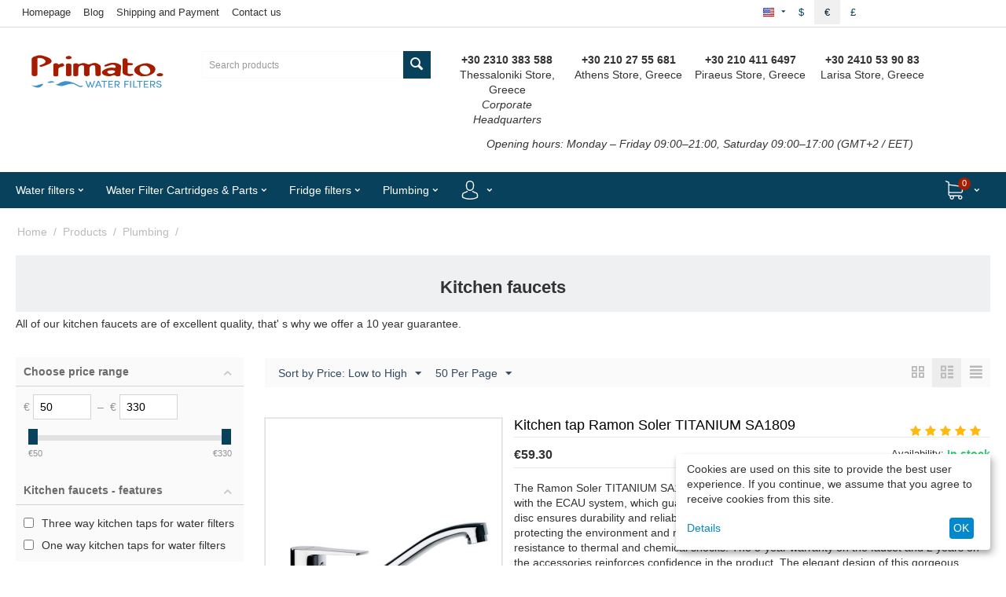

--- FILE ---
content_type: text/html; charset=utf-8
request_url: https://www.primato.gr/products/plumbing/kitchen-faucets/
body_size: 42732
content:
<!DOCTYPE html>
<html 
    lang="en"
    dir="ltr"
    class=" "
>
<head>
<title>Products :: Plumbing :: Kitchen faucets - Φίλτρα νερού κάτω πάγκου</title>
<base href="https://www.primato.gr/" />
<meta http-equiv="Content-Type" content="text/html; charset=utf-8" data-ca-mode="" />
<meta name="viewport" content="initial-scale=1.0, user-scalable=no, width=device-width" />

<meta name="description" content="The kitchen and bathroom faucets and taps you will see in our store stand out for their quality, so we offer you a 10 Year Warranty!" />
<meta name="keywords" content="kitchen fauces, kitchen, tap" />
<meta name="format-detection" content="telephone=no">

            <link rel="canonical" href="https://www.primato.gr/products/plumbing/kitchen-faucets/" />
            
    <link title="Greek" dir="ltr" type="text/html" rel="alternate" hreflang="x-default" href="https://www.primato.gr/proionta/idravlika/mpataries-kouzinas-mpaniou/" />
    <link title="Greek" dir="ltr" type="text/html" rel="alternate" hreflang="el" href="https://www.primato.gr/proionta/idravlika/mpataries-kouzinas-mpaniou/" />
    <link title="English" dir="ltr" type="text/html" rel="alternate" hreflang="en" href="https://www.primato.gr/products/plumbing/kitchen-faucets/" />
    <link title="German" dir="ltr" type="text/html" rel="alternate" hreflang="de" href="https://www.primato.gr/produkte/sanitar-de/kuchenarmaturen/" />
    <link title="Spanish" dir="ltr" type="text/html" rel="alternate" hreflang="es" href="https://www.primato.gr/productos/plomeria/grifos-de-cocina/" />

                        <meta  property="og:title" content="Kitchen faucets" />
                                <meta  property="og:description" content="The kitchen and bathroom faucets and taps you will see in our store stand out for their quality, so we offer you a 10 Year Warranty!" />
                                <meta  property="og:url" content="https://www.primato.gr/products/plumbing/kitchen-faucets/" />
                                <meta  property="og:image" content="https://www.primato.gr/images/detailed/3/omega-2062-kitchen-tap_opm3-33.jpg" />
                                <meta  property="og:image:width" content="2465" />
                                <meta  property="og:image:height" content="2465" />
                                <meta  property="og:image:alt" content="Kitchen faucets" />
                                <meta  property="og:type" content="website" />
                                <meta  property="og:site_name" content="Primato" />
                                <meta  property="og:locale" content="en_US" />
                <meta name="twitter:card" content="summary" />
    <link rel="preconnect" href="https://ka-p.fontawesome.com">
<link rel="preconnect" href="https://kit.fontawesome.com">
<link rel="preconnect" href="https://policy.app.cookieinformation.com">
<link rel="preconnect" href="https://metrics.find.gr">
<link rel="preconnect" href="https://connect.facebook.net">
<link rel="preconnect" href="https://www.googletagmanager.com">
<link rel="preconnect" href="https://code.jquery.com">
<link rel="preconnect" href="https://skroutza.skroutz.gr">
<link rel="stylesheet" href="https://kit.fontawesome.com/fffdf8cc9b.css" crossorigin="anonymous">



    <link href="https://www.primato.gr/images/logos/4/favicon-primato.ico" rel="shortcut icon" type="image/jpeg" />

<link rel="preload" crossorigin="anonymous" as="font" href="//themes.googleusercontent.com/static/fonts/opensans/v8/uYKcPVoh6c5R0NpdEY5A-Q.woff" type="font/woff" />
<link type="text/css" rel="stylesheet" href="https://www.primato.gr/var/cache/misc/assets/design/themes/primato_theme/css/standalone.f3199e7a6c27edd7562e070ff9f0a2271767367824.css?1767367824" /><!-- Google Tag Manager -->
<script data-no-defer>(function(w,d,s,l,i){w[l]=w[l]||[];w[l].push({'gtm.start':
new Date().getTime(),event:'gtm.js'});var f=d.getElementsByTagName(s)[0],
j=d.createElement(s),dl=l!='dataLayer'?'&l='+l:'';j.async=true;j.src=
'https://www.googletagmanager.com/gtm.js?id='+i+dl;f.parentNode.insertBefore(j,f);
})(window,document,'script','dataLayer','GTM-52458KK');</script>
<!-- End Google Tag Manager -->
    <script 
        data-no-defer
        type="text/javascript"
        src="https://www.primato.gr/var/files/gdpr/klaro/config.js">
    </script>
    <script 
        data-no-defer
        data-klaro-config="klaroConfig"
        data-config="klaroConfig"
        type="text/javascript"
        src="https://www.primato.gr/js/addons/gdpr/lib/klaro.js">
    </script>
</head>

<body>
    <div id="tygh_settings" class="hidden" data-ca-current-location="https://www.primato.gr" data-ca-area="C" ></div>
    <!-- Google Tag Manager (noscript) -->
<noscript><iframe src="https://www.googletagmanager.com/ns.html?id=GTM-52458KK"
height="0" width="0" style="display:none;visibility:hidden"></iframe></noscript>
<!-- End Google Tag Manager (noscript) -->        
        <div class="ty-tygh  " data-ca-element="mainContainer" id="tygh_container">

        <div id="ajax_overlay" class="ty-ajax-overlay"></div>
<div id="ajax_loading_box" class="ty-ajax-loading-box"></div>
        <div class="cm-notification-container notification-container">
</div>
        <div class="ty-helper-container "
                    id="tygh_main_container">
                                             
<div class="tygh-top-panel clearfix">
                <div class="container-fluid  top-grid">
                                                
            <div class="row-fluid">                        <div class="span11  top-links-grid" >
                                    <div class="hidden-phone ty-float-left">
                    

        <div class="ty-text-links-wrapper">
        <span id="sw_text_links_657" class="ty-text-links-btn cm-combination visible-phone">
            <span class="ty-icon ty-icon-short-list" ></span>
            <span class="ty-icon ty-icon-down-micro ty-text-links-btn__arrow" ></span>
        </span>
    
        <ul id="text_links_657" class="ty-text-links  cm-popup-box ty-text-links_show_inline"><li class="ty-text-links__item ty-level-0  ty-text-links__item--inline"><a class="ty-text-links__a ty-text-links__a--level-0  ty-text-links__a--inline" href="/">Homepage</a></li><li class="ty-text-links__item ty-level-0  ty-text-links__item--inline"><a class="ty-text-links__a ty-text-links__a--level-0  ty-text-links__a--inline" href="https://www.primato.gr/our-blog/">Blog</a></li><li class="ty-text-links__item ty-level-0  ty-text-links__item--inline"><a class="ty-text-links__a ty-text-links__a--level-0  ty-text-links__a--inline" href="https://www.primato.gr/shipping-and-payment/">Shipping and Payment</a></li><li class="ty-text-links__item ty-level-0  ty-text-links__item--inline"><a class="ty-text-links__a ty-text-links__a--level-0  ty-text-links__a--inline" href="https://www.primato.gr/contact-us/">Contact us</a></li></ul>

        </div>
    
                    </div>
                            </div>
                                                
                                    <div class="span2  top-links-grid hidden-phone hidden-desktop" >
                                    <div class="ty-dropdown-box  top-my-account ty-float-right ty-float-right">
        <div id="sw_dropdown_661" class="ty-dropdown-box__title cm-combination unlogged">
                                                        <a class="ty-account-info__title" href="https://www.primato.gr/profiles-update-en/">
                    <i class="ty-icon-moon-user"></i>
                    <span class="hidden-phone" >My Account</span>
                    <i class="ty-icon-down-micro ty-account-info__user-arrow"></i>
                </a>
            
                        
        </div>
        <div id="dropdown_661" class="cm-popup-box ty-dropdown-box__content hidden">
            
<div id="account_info_661">
        <ul class="ty-account-info">
                                            <li class="ty-account-info__item ty-dropdown-box__item"><a class="ty-account-info__a underlined" href="https://www.primato.gr/index.php?dispatch=orders.search" rel="nofollow">Orders</a></li>
                    

    </ul>

            <div class="ty-account-info__orders updates-wrapper track-orders" id="track_orders_block_661">
            <form action="https://www.primato.gr/" method="POST" class="cm-ajax cm-post cm-ajax-full-render" name="track_order_quick">
                <input type="hidden" name="result_ids" value="track_orders_block_*" />
                <input type="hidden" name="return_url" value="index.php?sl=en&amp;dispatch=categories.view&amp;category_id=237" />

                <div class="ty-account-info__orders-txt">Track my order(s)</div>

                <div class="ty-account-info__orders-input ty-control-group ty-input-append">
                    <label for="track_order_item661" class="cm-required hidden">Track my order(s)</label>
                    <input type="text" size="20" class="ty-input-text cm-hint" id="track_order_item661" name="track_data" value="Order ID/Email" />
                    <button title="Go" class="ty-btn-go" type="submit"><span class="ty-icon ty-icon-right-dir ty-btn-go__icon" ></span></button>
<input type="hidden" name="dispatch" value="orders.track_request" />
                                    </div>
            </form>
        <!--track_orders_block_661--></div>
    
    <div class="ty-account-info__buttons buttons-container">
                    <a href="https://www.primato.gr/login-en/?return_url=index.php%3Fsl%3Den%26dispatch%3Dcategories.view%26category_id%3D237"  data-ca-target-id="login_block661" class="cm-dialog-opener cm-dialog-auto-size ty-btn ty-btn__secondary" rel="nofollow">Sign in</a><a href="https://www.primato.gr/profiles-add-en/" rel="nofollow" class="ty-btn ty-btn__primary">Register</a>
                            <div  id="login_block661" class="hidden" title="Sign in">
                    <div class="ty-login-popup">
                        

    <div id="popup661_login_popup_form_container">
            <form name="popup661_form" action="https://www.primato.gr/" method="post" class="cm-ajax cm-ajax-full-render">
                    <input type="hidden" name="result_ids" value="popup661_login_popup_form_container" />
            <input type="hidden" name="login_block_id" value="popup661" />
            <input type="hidden" name="quick_login" value="1" />
        
        <input type="hidden" name="return_url" value="index.php?sl=en&amp;dispatch=categories.view&amp;category_id=237" />
        <input type="hidden" name="redirect_url" value="index.php?sl=en&amp;dispatch=categories.view&amp;category_id=237" />

        
        <div class="ty-control-group">
            <label for="login_popup661" class="ty-login__filed-label ty-control-group__label cm-required cm-trim cm-email">Email</label>
            <input type="text" id="login_popup661" name="user_login" size="30" value="" class="ty-login__input cm-focus" />
        </div>

        <div class="ty-control-group ty-password-forgot">
            <label for="psw_popup661" class="ty-login__filed-label ty-control-group__label ty-password-forgot__label cm-required">Password</label><a href="https://www.primato.gr/index.php?dispatch=auth.recover_password" class="ty-password-forgot__a"  tabindex="5">Forgot your password?</a>
            <input type="password" id="psw_popup661" name="password" size="30" value="" class="ty-login__input" maxlength="32" />
        </div>

                    
            <div class="ty-login-reglink ty-center">
                <a class="ty-login-reglink__a" href="https://www.primato.gr/profiles-add-en/" rel="nofollow">Register for a new account</a>
            </div>
        
        
        
                    <div class="buttons-container clearfix">
                <div class="ty-float-right">
                        
     <button  class="ty-btn__login ty-btn__secondary ty-btn" type="submit" name="dispatch[auth.login]" >Sign in</button>

                </div>
                <div class="ty-login__remember-me">
                    <label for="remember_me_popup661" class="ty-login__remember-me-label"><input class="checkbox" type="checkbox" name="remember_me" id="remember_me_popup661" value="Y" />Remember me</label>
                </div>
            </div>
        
    </form>

    <!--popup661_login_popup_form_container--></div>
                    </div>
                </div>
                        </div>
<!--account_info_661--></div>

        </div>
    </div>
                            </div>
                                                
                                    <div class="span3  top-links-grid ty-top-grid_float hidden-phone" >
                                    <div class="top-currencies ty-float-right">
                <div id="currencies_8">
                <div class="ty-currencies hidden-phone hidden-tablet">
                                        <a href="https://www.primato.gr/products/plumbing/kitchen-faucets/?currency=USD" rel="nofollow" class="ty-currencies__item ">$</a>
                            <a href="https://www.primato.gr/products/plumbing/kitchen-faucets/?currency=EUR" rel="nofollow" class="ty-currencies__item ty-currencies__active">€</a>
                            <a href="https://www.primato.gr/products/plumbing/kitchen-faucets/?currency=GBP" rel="nofollow" class="ty-currencies__item ">£</a>
                    </div>
        <div class="visible-phone visible-tablet ty-select-wrapper"><a class="ty-select-block__a cm-combination " data-ca-toggle="dropdown" id="sw_select_EUR_wrap_currency_696d7ee4c9cb2">
                <span class="ty-select-block__a-item "> (€)</span>
        <span class="ty-icon ty-icon-down-micro ty-select-block__arrow" ></span>
    </a>

    <div id="select_EUR_wrap_currency_696d7ee4c9cb2" class="ty-select-block cm-popup-box hidden">
        <ul class="cm-select-list ty-select-block__list ty-flags">
                            <li class="ty-select-block__list-item">
                    <a rel="nofollow" href="https://www.primato.gr/products/plumbing/kitchen-faucets/?currency=USD" class="ty-select-block__list-a   "  data-ca-name="USD"
                                                  data-ca-list-item-symbol="$"
                                           >
                                         ($)                    </a>
                </li>
                            <li class="ty-select-block__list-item">
                    <a rel="nofollow" href="https://www.primato.gr/products/plumbing/kitchen-faucets/?currency=EUR" class="ty-select-block__list-a is-active  "  data-ca-name="EUR"
                                                  data-ca-list-item-symbol="€"
                                           >
                                         (€)                    </a>
                </li>
                            <li class="ty-select-block__list-item">
                    <a rel="nofollow" href="https://www.primato.gr/products/plumbing/kitchen-faucets/?currency=GBP" class="ty-select-block__list-a   "  data-ca-name="GBP"
                                                  data-ca-list-item-symbol="£"
                                           >
                                         (£)                    </a>
                </li>
                    </ul>
    </div>
</div>
    <!--currencies_8--></div>

                    </div><div class="top-languages ty-float-right">
                <div id="languages_7">
                                            <div class="ty-select-wrapper ty-languages__icon-link"><a class="ty-select-block__a cm-combination " data-ca-toggle="dropdown" id="sw_select_en_wrap_language_696d7ee4ca032">
                    <span class="ty-icon ty-flag ty-select-block__a-flag ty-flag-us" ></span>
                <span class="ty-select-block__a-item hidden-phone hidden-tablet"></span>
        <span class="ty-icon ty-icon-down-micro ty-select-block__arrow" ></span>
    </a>

    <div id="select_en_wrap_language_696d7ee4ca032" class="ty-select-block cm-popup-box hidden">
        <ul class="cm-select-list ty-select-block__list ty-flags">
                            <li class="ty-select-block__list-item">
                    <a rel="nofollow" href="https://www.primato.gr/proionta/idravlika/mpataries-kouzinas-mpaniou/" class="ty-select-block__list-a   " data-ca-country-code="gr" data-ca-name="el"
                                           >
                                            <span class="ty-icon ty-flag ty-flag-gr" ></span>
                                                            </a>
                </li>
                            <li class="ty-select-block__list-item">
                    <a rel="nofollow" href="https://www.primato.gr/products/plumbing/kitchen-faucets/" class="ty-select-block__list-a is-active  " data-ca-country-code="us" data-ca-name="en"
                                           >
                                            <span class="ty-icon ty-flag ty-flag-us" ></span>
                                                            </a>
                </li>
                            <li class="ty-select-block__list-item">
                    <a rel="nofollow" href="https://www.primato.gr/produkte/sanitar-de/kuchenarmaturen/" class="ty-select-block__list-a   " data-ca-country-code="de" data-ca-name="de"
                                           >
                                            <span class="ty-icon ty-flag ty-flag-de" ></span>
                                                            </a>
                </li>
                            <li class="ty-select-block__list-item">
                    <a rel="nofollow" href="https://www.primato.gr/productos/plomeria/grifos-de-cocina/" class="ty-select-block__list-a   " data-ca-country-code="es" data-ca-name="es"
                                           >
                                            <span class="ty-icon ty-flag ty-flag-es" ></span>
                                                            </a>
                </li>
                    </ul>
    </div>
</div>
    <!--languages_7--></div>

                    </div>
                            </div>
        </div>                                        
    
        </div>
    

</div>

<div class="tygh-header clearfix">
                <div class="container-fluid  header-grid">
                                                
            <div class="row-fluid">                        <div class="span3  top-logo-grid" >
                                    <div class="text-center ">
                <div class="ty-wysiwyg-content"  data-ca-live-editor-object-id="0" data-ca-live-editor-object-type=""><p><a href="https://www.primato.gr/" title="Primato" alt="Primato"><i class="fa-kit-duotone fa-primato-logo-duotone fa-4x" style="--fa-primary-color: #a61c00; --fa-secondary-color: #3e92cc; --fa-secondary-opacity: 1;"></i></a></p></div>
                    </div>
                            </div>
                                                
                                    <div class="span4  hidden-phone" >
                                    <div class="top-search ">
                <div class="ty-search-block">
    <form action="https://www.primato.gr/" name="search_form" method="get">
        <input type="hidden" name="match" value="all" />
        <input type="hidden" name="subcats" value="Y" />
        <input type="hidden" name="pcode_from_q" value="Y" />
        <input type="hidden" name="pshort" value="Y" />
        <input type="hidden" name="pfull" value="Y" />
        <input type="hidden" name="pname" value="Y" />
        <input type="hidden" name="pkeywords" value="Y" />
        <input type="hidden" name="search_performed" value="Y" />

        

        <input type="text" name="q" value="" id="search_input" title="Search products" class="ty-search-block__input cm-hint" /><button title="Search" class="ty-search-magnifier" type="submit"><span class="ty-icon ty-icon-search" ></span></button>
<input type="hidden" name="dispatch" value="products.search" />

        
    </form>
</div>

                    </div>
                            </div>
                                                
                                    <div class="span8  ty-cr-content-grid" >
                                    <div class="hidden-phone ">
                <div class="ty-wysiwyg-content"  data-ca-live-editor-object-id="0" data-ca-live-editor-object-type=""><div class="span16">
    <div class="span4 text-center">
        <p>
            <strong>+30 2310 383 588</strong>
            <br>
            Thessaloniki Store, Greece <br>
            <em>Corporate Headquarters</em>
        </p>
    </div>
    <div class="span4 text-center">
        <p>
            <strong>+30 210 27 55 681</strong>
            <br>
            Athens Store, Greece
        </p>
    </div>
    <div class="span4 text-center">
        <p>
            <strong>+30 210 411 6497</strong>
            <br>
            Piraeus Store, Greece
        </p>
    </div>
    <div class="span4 text-center">
        <p>
            <strong>+30 2410 53 90 83</strong>
            <br>
            Larisa Store, Greece
        </p>
    </div>
</div>
<div class="span16 text-center">
    <p>
        <em>Opening hours: Monday – Friday 09:00–21:00, Saturday 09:00–17:00 (GMT+2 / EET)</em>
    </p>
</div>
</div>
                    </div>
                            </div>
        </div>                                        
                                        
                                        
                                        
            <div class="row-fluid">                        <div class="span16  top-menu-grid" >
                                    <div class="ath_mega-menu__main-container mm_open_view_full_tree_on_mobile " id="MegaMenu_Main_287"><div class="ath_mega-menu__main-container__full_width_bg"></div><div class="ath_mega-menu__mobile-opener"><div id="ath_mm__mob_logo" class="ath_mm__mob-log" style="display: none;"></div><div class="ath_mega-menu__mobile-opener__l1 ath_mega-menu__mobile-opener__l1--openbtn"><a class="ty-menu__item-link" id="MegaMenuOpenBtn_287"><span class="ath_mega-menu__l1__link__svg-icon"><svg xmlns="http://www.w3.org/2000/svg" viewBox="-230 229.5 18 22.5"><path d="M-230 233.8c0-.6.4-1 1-1h16c.5 0 1 .4 1 1s-.4 1-1 1h-16c-.6-.1-1-.5-1-1zm0 6c0-.6.4-1 1-1h16c.5 0 1 .4 1 1s-.4 1-1 1h-16c-.6-.1-1-.5-1-1zm0 6c0-.6.4-1 1-1h16c.5 0 1 .4 1 1s-.4 1-1 1h-16c-.6-.1-1-.5-1-1z"/></svg></span><span>Menu</span></a></div><div class="ty-dropdown-box--mm ath_mega-menu__mobile-opener__l1 ath_mega-menu__mobile-opener__l1--search"><div id="sw_dropdown_287__217" class="ty-dropdown-box__title-mm cm-combination"><a  class="ath_mega-menu__l1_mob__link"><span class="ath_mega-menu__l1_mob__link__svg-icon ath_mega-menu__l1__link__ico ath_mega-menu__l1__link__ico--default"><svg xmlns="http://www.w3.org/2000/svg" viewBox="0 0 451 451"><path d="M447.05 428l-109.6-109.6c29.4-33.8 47.2-77.9 47.2-126.1C384.65 86.2 298.35 0 192.35 0 86.25 0 .05 86.3.05 192.3s86.3 192.3 192.3 192.3c48.2 0 92.3-17.8 126.1-47.2L428.05 447c2.6 2.6 6.1 4 9.5 4s6.9-1.3 9.5-4c5.2-5.2 5.2-13.8 0-19zM26.95 192.3c0-91.2 74.2-165.3 165.3-165.3 91.2 0 165.3 74.2 165.3 165.3s-74.1 165.4-165.3 165.4c-91.1 0-165.3-74.2-165.3-165.4z"/></svg></span><span class="ath_mega-menu__name__link th_visible-phone th_mm_l1_mob__name">Search</span></a></div><div id="dropdown_287__217" class="cm-popup-box ty-dropdown-box__content ty-dropdown-box__content--mm hidden"><div class="ty-search-block">
    <form action="https://www.primato.gr/" name="search_form" method="get">
        <input type="hidden" name="match" value="all" />
        <input type="hidden" name="subcats" value="Y" />
        <input type="hidden" name="pcode_from_q" value="Y" />
        <input type="hidden" name="pshort" value="Y" />
        <input type="hidden" name="pfull" value="Y" />
        <input type="hidden" name="pname" value="Y" />
        <input type="hidden" name="pkeywords" value="Y" />
        <input type="hidden" name="search_performed" value="Y" />

        

        <input type="text" name="q" value="" id="search_input653" title="Search products" class="ty-search-block__input cm-hint" /><button title="Search" class="ty-search-magnifier" type="submit"><span class="ty-icon ty-icon-search" ></span></button>
<input type="hidden" name="dispatch" value="products.search" />

        
    </form>
</div>
</div><!-- Inline script moved to the bottom of the page --></div><div class="ty-dropdown-box--mm ath_mega-menu__mobile-opener__l1 ath_mega-menu__mobile-opener__l1--profile"><div id="sw_dropdown_287__221" class="ty-dropdown-box__title-mm cm-combination"><a  class="ath_mega-menu__l1_mob__link"><span class="ath_mega-menu__l1_mob__link__svg-icon ath_mega-menu__l1__link__ico ath_mega-menu__l1__link__ico--default"><svg xmlns="http://www.w3.org/2000/svg" viewBox="0 0 482.9 482.9"><path d="M239.7 260.2h3.2c29.3-.5 53-10.8 70.5-30.5 38.5-43.4 32.1-117.8 31.4-124.9-2.5-53.3-27.7-78.8-48.5-90.7C280.8 5.2 262.7.4 242.5 0H240.8c-11.1 0-32.9 1.8-53.8 13.7-21 11.9-46.6 37.4-49.1 91.1-.7 7.1-7.1 81.5 31.4 124.9 17.4 19.7 41.1 30 70.4 30.5zm-75.1-152.9c0-.3.1-.6.1-.8 3.3-71.7 54.2-79.4 76-79.4H241.9c27 .6 72.9 11.6 76 79.4 0 .3 0 .6.1.8.1.7 7.1 68.7-24.7 104.5-12.6 14.2-29.4 21.2-51.5 21.4h-1c-22-.2-38.9-7.2-51.4-21.4-31.7-35.6-24.9-103.9-24.8-104.5z"/><path d="M446.8 383.6v-.3c0-.8-.1-1.6-.1-2.5-.6-19.8-1.9-66.1-45.3-80.9-.3-.1-.7-.2-1-.3-45.1-11.5-82.6-37.5-83-37.8-6.1-4.3-14.5-2.8-18.8 3.3-4.3 6.1-2.8 14.5 3.3 18.8 1.7 1.2 41.5 28.9 91.3 41.7 23.3 8.3 25.9 33.2 26.6 56 0 .9 0 1.7.1 2.5.1 9-.5 22.9-2.1 30.9-16.2 9.2-79.7 41-176.3 41-96.2 0-160.1-31.9-176.4-41.1-1.6-8-2.3-21.9-2.1-30.9 0-.8.1-1.6.1-2.5.7-22.8 3.3-47.7 26.6-56 49.8-12.8 89.6-40.6 91.3-41.7 6.1-4.3 7.6-12.7 3.3-18.8-4.3-6.1-12.7-7.6-18.8-3.3-.4.3-37.7 26.3-83 37.8-.4.1-.7.2-1 .3-43.4 14.9-44.7 61.2-45.3 80.9 0 .9 0 1.7-.1 2.5v.3c-.1 5.2-.2 31.9 5.1 45.3 1 2.6 2.8 4.8 5.2 6.3 3 2 74.9 47.8 195.2 47.8s192.2-45.9 195.2-47.8c2.3-1.5 4.2-3.7 5.2-6.3 5-13.3 4.9-40 4.8-45.2z"/></svg></span><span class="ath_mega-menu__name__link th_visible-phone th_mm_l1_mob__name">My account</span></a></div><div id="dropdown_287__221" class="cm-popup-box ty-dropdown-box__content ty-dropdown-box__content--mm hidden"><div class="ath_mega-menu__dd-wrapper-l1_mob ath_mega-menu__dd-wrapper-l1_mob--list ath_mega-menu__dd-wrapper-l1_mob--account"><div id="ath_mega-men_acc_location__l1_mob"></div></div>
</div></div><div class="ty-dropdown-box--mm ath_mega-menu__mobile-opener__l1 ath_mega-menu__mobile-opener__l1--cart ty-dropdown-box--mm--right"><div id="sw_dropdown_287__216" class="ty-dropdown-box__title-mm cm-combination"><a  class="ath_mega-menu__l1_mob__link ath_mega-menu__have-count"><span class="ath_mega-menu__l1_mob__link__svg-icon ath_mega-menu__l1__link__ico ath_mega-menu__l1__link__ico--default"><svg xmlns="http://www.w3.org/2000/svg" viewBox="0 0 486.569 486.569"><path d="M146.069 320.369h268.1c30.4 0 55.2-24.8 55.2-55.2v-112.8-.4-.8c0-.2 0-.4-.1-.6 0-.2-.1-.5-.1-.7s-.1-.4-.1-.6c-.1-.2-.1-.4-.2-.7-.1-.2-.1-.4-.2-.6-.1-.2-.1-.4-.2-.6-.1-.2-.2-.4-.3-.7-.1-.2-.2-.4-.3-.5l-.3-.6c-.1-.2-.2-.3-.3-.5-.1-.2-.3-.4-.4-.6-.1-.2-.2-.3-.4-.5-.1-.2-.3-.3-.4-.5s-.3-.3-.4-.5-.3-.3-.4-.4l-.5-.5c-.2-.1-.3-.3-.5-.4-.2-.1-.4-.3-.6-.4-.2-.1-.3-.2-.5-.3s-.4-.2-.6-.4l-.6-.3-.6-.3-.6-.3c-.2-.1-.4-.1-.6-.2-.2-.1-.5-.2-.7-.2s-.4-.1-.5-.1c-.3-.1-.5-.1-.8-.1-.1 0-.2-.1-.4-.1l-339.8-46.9v-47.4c0-.5 0-1-.1-1.4 0-.1 0-.2-.1-.4 0-.3-.1-.6-.1-.9-.1-.3-.1-.5-.2-.8 0-.2-.1-.3-.1-.5l-.3-.9c0-.1-.1-.3-.1-.4-.1-.3-.2-.5-.4-.8-.1-.1-.1-.3-.2-.4-.1-.2-.2-.4-.4-.6-.1-.2-.2-.3-.3-.5s-.2-.3-.3-.5-.3-.4-.4-.6l-.3-.3-.6-.6-.3-.3c-.2-.2-.4-.4-.7-.6-.1-.1-.3-.2-.4-.3-.2-.2-.4-.3-.6-.5-.3-.2-.6-.4-.8-.5-.1-.1-.2-.1-.3-.2-.4-.2-.9-.4-1.3-.6l-73.7-31c-6.9-2.9-14.8.3-17.7 7.2s.3 14.8 7.2 17.7l65.4 27.6v295.8c0 28 21 51.2 48.1 54.7-4.9 8.2-7.8 17.8-7.8 28 0 30.1 24.5 54.5 54.5 54.5s54.5-24.5 54.5-54.5c0-10-2.7-19.5-7.5-27.5h121.4c-4.8 8.1-7.5 17.5-7.5 27.5 0 30.1 24.5 54.5 54.5 54.5s54.5-24.5 54.5-54.5-24.5-54.5-54.5-54.5h-255c-15.6 0-28.2-12.7-28.2-28.2v-36.6c8.2 4.8 17.9 7.6 28.2 7.6zm67.2 111.6c0 15.2-12.4 27.5-27.5 27.5s-27.5-12.4-27.5-27.5 12.4-27.5 27.5-27.5 27.5 12.3 27.5 27.5zm215.4 0c0 15.2-12.4 27.5-27.5 27.5s-27.5-12.4-27.5-27.5 12.4-27.5 27.5-27.5 27.5 12.3 27.5 27.5zm-14.5-138.6h-268.1c-15.6 0-28.2-12.7-28.2-28.2v-145.9l324.5 44.7v101.1c0 15.7-12.7 28.3-28.2 28.3z"/></svg></span><span class="ath_mega-menu__l1_mob__link__counter ath_mega-menu__l1__link__counter--base" id="cart_status_icon_287l1_mob216">0<!--cart_status_icon_287l1_mob216--></span><span class="ath_mega-menu__name__link th_visible-phone th_mm_l1_mob__name">Shopping cart</span></a></div><div id="dropdown_287__216" class="cm-popup-box ty-dropdown-box__content ty-dropdown-box__content--mm hidden"><div class="ath_mega-menu__dd-wrapper-l1_mob ath_mega-menu__dd-wrapper-l1_mob--list ath_mega-menu__dd-wrapper-l1_mob--account"><div id="cart_status_l1_mob2161776"><div class="cm-cart-content cm-cart-content-thumb cm-cart-content-delete"><div class="ty-cart-items"><div class="ty-cart-items__empty ty-center">Cart is empty</div></div><div class="cm-cart-buttons ty-cart-content__buttons buttons-container hidden"><div class="ty-float-left"><a href="https://www.primato.gr/cart-en/" rel="nofollow" class="ty-btn ty-btn__secondary">View cart</a></div><div class="ty-float-right"><a href="https://www.primato.gr/checkout-checkout-en/" rel="nofollow" class="ty-btn ty-btn__primary">Checkout</a></div></div></div>
<!--cart_status_l1_mob2161776--></div></div></div></div></div><div class="ath_mega-menu-wrapper" id="MegaMenu_287"><ul class="ath_mega-menu ath_mega-menu--default"><li class="mm1 ath_mega-menu__l1 ath_mega-menu__l1--cat_column  ath_mega-menu__l1--drop-down-Y   cat_column "><a href="https://www.primato.gr/products/water-filters/" class="ath_mega-menu__l1__link"><span class="ath_mega-menu__name__link">Water filters</span><i class="ty-icon-right-open ath_mega-menu-have-child--icon"></i></a><div class="ath_mega-menu__dd-wrapper-l2 ath_mega-menu__dd-wrapper-l2--columns"><div class="ath_mega-menu__back">Water filters</div><ul class="ath_mega-menu__l2-items ath_mega-menu__l2-items--cat"><li class="mm2 ath_mega-menu__l2 ath_mega-menu__l2--category ath_mega-menu__l2--1   "><div class="ath_mega-menu__l2__wrapper"><div class="ath_mega-menu__l2__link--title__wrap"><a href="https://www.primato.gr/products/water-filters/countertop/" class="ath_mega-menu__l2__link">Countertop water filters</a></div><a href="https://www.primato.gr/products/water-filters/countertop/" class="ath_mega-menu__full_tree__l2__img-link"><img src="https://www.primato.gr/images/thumbnails/300/250/detailed/1/filtra-nerou-ano-pagkou-300-250-menu.webp"  data-original-src="https://www.primato.gr/images/thumbnails/300/250/detailed/1/filtra-nerou-ano-pagkou-300-250-menu.webp" class="mm_l2_img mm_l2_img__158" alt="Countertop water filters" title="Countertop water filters"></a></div></li><li class="mm2 ath_mega-menu__l2 ath_mega-menu__l2--category ath_mega-menu__l2--1   "><div class="ath_mega-menu__l2__wrapper"><div class="ath_mega-menu__l2__link--title__wrap"><a href="https://www.primato.gr/products/water-filters/under-sink/" class="ath_mega-menu__l2__link">Under-Sink water filters</a></div><a href="https://www.primato.gr/products/water-filters/under-sink/" class="ath_mega-menu__full_tree__l2__img-link"><img src="https://www.primato.gr/images/thumbnails/300/250/detailed/1/filtra-kato-pagkou-300-250-menu.webp"  data-original-src="https://www.primato.gr/images/thumbnails/300/250/detailed/1/filtra-kato-pagkou-300-250-menu.webp" class="mm_l2_img mm_l2_img__159" alt="Under the counter water filters" title="Under the counter water filters"></a></div></li><li class="mm2 ath_mega-menu__l2 ath_mega-menu__l2--category ath_mega-menu__l2--1   "><div class="ath_mega-menu__l2__wrapper"><div class="ath_mega-menu__l2__link--title__wrap"><a href="https://www.primato.gr/products/water-filters/reverse-osmosis/" class="ath_mega-menu__l2__link">Reverse Osmosis</a></div><a href="https://www.primato.gr/products/water-filters/reverse-osmosis/" class="ath_mega-menu__full_tree__l2__img-link"><img src="https://www.primato.gr/images/thumbnails/300/250/detailed/1/USA6GB-RO-300x250.webp"  data-original-src="https://www.primato.gr/images/thumbnails/300/250/detailed/1/USA6GB-RO-300x250.webp" class="mm_l2_img mm_l2_img__161" alt="Reverse osmosis" title="Reverse osmosis"></a></div></li><li class="mm2 ath_mega-menu__l2 ath_mega-menu__l2--category ath_mega-menu__l2--1   "><div class="ath_mega-menu__l2__wrapper"><div class="ath_mega-menu__l2__link--title__wrap"><a href="https://www.primato.gr/products/water-filters/faucet/" class="ath_mega-menu__l2__link">Faucet water filters</a></div><a href="https://www.primato.gr/products/water-filters/faucet/" class="ath_mega-menu__full_tree__l2__img-link"><img src="https://www.primato.gr/images/thumbnails/300/250/detailed/1/tap-water-filters-300-250-2024.webp"  data-original-src="https://www.primato.gr/images/thumbnails/300/250/detailed/1/tap-water-filters-300-250-2024.webp" class="mm_l2_img mm_l2_img__157" alt="Faucet water filters" title="Faucet water filters"></a></div></li><li class="mm2 ath_mega-menu__l2 ath_mega-menu__l2--category ath_mega-menu__l2--1   "><div class="ath_mega-menu__l2__wrapper"><div class="ath_mega-menu__l2__link--title__wrap"><a href="https://www.primato.gr/products/water-filters/whole-house/" class="ath_mega-menu__l2__link">Whole house filtration</a></div><a href="https://www.primato.gr/products/water-filters/whole-house/" class="ath_mega-menu__full_tree__l2__img-link"><img src="https://www.primato.gr/images/thumbnails/300/250/detailed/1/whole-house-water-filter-primato-cel-10-12.jpg"  data-original-src="https://www.primato.gr/images/thumbnails/300/250/detailed/1/whole-house-water-filter-primato-cel-10-12.jpg" class="mm_l2_img mm_l2_img__160" alt="whole house water filters" title="whole house water filters"></a></div></li><li class="mm2 ath_mega-menu__l2 ath_mega-menu__l2--category ath_mega-menu__l2--1   "><div class="ath_mega-menu__l2__wrapper"><div class="ath_mega-menu__l2__link--title__wrap"><a href="https://www.primato.gr/products/water-filters/pitchers/" class="ath_mega-menu__l2__link">Pitchers with water filters</a></div><a href="https://www.primato.gr/products/water-filters/pitchers/" class="ath_mega-menu__full_tree__l2__img-link"><img src="https://www.primato.gr/images/thumbnails/300/250/detailed/1/ecosoft-dewberry-fmvshaperexp.jpg"  data-original-src="https://www.primato.gr/images/thumbnails/300/250/detailed/1/ecosoft-dewberry-fmvshaperexp.jpg" class="mm_l2_img mm_l2_img__156" alt="Jug water filters" title="Jug water filters"></a></div></li><li class="mm2 ath_mega-menu__l2 ath_mega-menu__l2--category ath_mega-menu__l2--1   "><div class="ath_mega-menu__l2__wrapper"><div class="ath_mega-menu__l2__link--title__wrap"><a href="https://www.primato.gr/products/water-filters/for-washing-machines/" class="ath_mega-menu__l2__link">Filters for washing machines</a></div><a href="https://www.primato.gr/products/water-filters/for-washing-machines/" class="ath_mega-menu__full_tree__l2__img-link"><img src="https://www.primato.gr/images/thumbnails/300/250/detailed/1/filtro-plintiriou-category-mini.jpg"  data-original-src="https://www.primato.gr/images/thumbnails/300/250/detailed/1/filtro-plintiriou-category-mini.jpg" class="mm_l2_img mm_l2_img__169" alt="filters for washing machines" title="filters for washing machines"></a></div></li><li class="mm2 ath_mega-menu__l2 ath_mega-menu__l2--category ath_mega-menu__l2--1   "><div class="ath_mega-menu__l2__wrapper"><div class="ath_mega-menu__l2__link--title__wrap"><a href="https://www.primato.gr/products/water-filters/shower/" class="ath_mega-menu__l2__link">Shower water filters</a></div><a href="https://www.primato.gr/products/water-filters/shower/" class="ath_mega-menu__full_tree__l2__img-link"><img src="https://www.primato.gr/images/thumbnails/300/250/detailed/1/shower-filters-300-250-2.webp"  data-original-src="https://www.primato.gr/images/thumbnails/300/250/detailed/1/shower-filters-300-250-2.webp" class="mm_l2_img mm_l2_img__163" alt="shower water filters" title="shower water filters"></a></div></li><li class="mm2 ath_mega-menu__l2 ath_mega-menu__l2--category ath_mega-menu__l2--1   "><div class="ath_mega-menu__l2__wrapper"><div class="ath_mega-menu__l2__link--title__wrap"><a href="https://www.primato.gr/products/water-filters/professional-insdustrial/" class="ath_mega-menu__l2__link">Professional &amp; Industrial water filters</a></div><a href="https://www.primato.gr/products/water-filters/professional-insdustrial/" class="ath_mega-menu__full_tree__l2__img-link"><img src="https://www.primato.gr/images/thumbnails/300/250/detailed/1/robust-1000.jpg"  data-original-src="https://www.primato.gr/images/thumbnails/300/250/detailed/1/robust-1000.jpg" class="mm_l2_img mm_l2_img__185" alt="Professional &amp; Insdustrial water filters" title="Professional &amp; Insdustrial water filters"></a></div></li><li class="mm2 ath_mega-menu__l2 ath_mega-menu__l2--category ath_mega-menu__l2--1   "><div class="ath_mega-menu__l2__wrapper"><div class="ath_mega-menu__l2__link--title__wrap"><a href="https://www.primato.gr/products/water-filters/coolers/" class="ath_mega-menu__l2__link">Water cooler with filters</a></div><a href="https://www.primato.gr/products/water-filters/coolers/" class="ath_mega-menu__full_tree__l2__img-link"><img src="https://www.primato.gr/images/thumbnails/300/250/detailed/2/water-dispensers.webp"  data-original-src="https://www.primato.gr/images/thumbnails/300/250/detailed/2/water-dispensers.webp" class="mm_l2_img mm_l2_img__216" alt="water coolers" title="water coolers"></a></div></li><li class="mm2 ath_mega-menu__l2 ath_mega-menu__l2--category ath_mega-menu__l2--1   "><div class="ath_mega-menu__l2__wrapper"><div class="ath_mega-menu__l2__link--title__wrap"><a href="https://www.primato.gr/products/water-filters/water-softeners/" class="ath_mega-menu__l2__link">Water Softeners</a></div><a href="https://www.primato.gr/products/water-filters/water-softeners/" class="ath_mega-menu__full_tree__l2__img-link"><img src="https://www.primato.gr/images/thumbnails/300/250/detailed/2/fu-1252ce.jpg"  data-original-src="https://www.primato.gr/images/thumbnails/300/250/detailed/2/fu-1252ce.jpg" class="mm_l2_img mm_l2_img__218" alt="Αποσκληρυντής 50l Classic" title="Αποσκληρυντής 50l Classic"></a></div></li><li class="mm2 ath_mega-menu__l2 ath_mega-menu__l2--category ath_mega-menu__l2--1   "><div class="ath_mega-menu__l2__wrapper"><div class="ath_mega-menu__l2__link--title__wrap"><a href="https://www.primato.gr/products/water-filters/water-disinfection/" class="ath_mega-menu__l2__link">Water Disinfection</a></div><a href="https://www.primato.gr/products/water-filters/water-disinfection/" class="ath_mega-menu__full_tree__l2__img-link"><img src="https://www.primato.gr/images/thumbnails/300/250/detailed/2/apolimansi-nerou-me-UV-light.jpg"  data-original-src="https://www.primato.gr/images/thumbnails/300/250/detailed/2/apolimansi-nerou-me-UV-light.jpg" class="mm_l2_img mm_l2_img__220" alt="uv lamps" title="uv lamps"></a></div></li><li class="mm2 ath_mega-menu__l2 ath_mega-menu__l2--category ath_mega-menu__l2--1   "><div class="ath_mega-menu__l2__wrapper"><div class="ath_mega-menu__l2__link--title__wrap"><a href="https://www.primato.gr/products/water-filters/made-in-usa-en/" class="ath_mega-menu__l2__link">Water Filters made in USA</a></div><a href="https://www.primato.gr/products/water-filters/made-in-usa-en/" class="ath_mega-menu__full_tree__l2__img-link"><img src="https://www.primato.gr/images/thumbnails/300/250/detailed/3/cfci-logo-low.jpg"  data-original-src="https://www.primato.gr/images/thumbnails/300/250/detailed/3/cfci-logo-low.jpg" class="mm_l2_img mm_l2_img__243" alt="made in USA" title="made in USA"></a></div></li><li class="mm2 ath_mega-menu__l2 ath_mega-menu__l2--category ath_mega-menu__l2--1   "><div class="ath_mega-menu__l2__wrapper"><div class="ath_mega-menu__l2__link--title__wrap"><a href="https://www.primato.gr/products/water-filters/heavy-duty/" class="ath_mega-menu__l2__link">HEAVY DUTY Water Filters</a></div><a href="https://www.primato.gr/products/water-filters/heavy-duty/" class="ath_mega-menu__full_tree__l2__img-link"><img src="https://www.primato.gr/images/thumbnails/300/250/detailed/4/primato-big-blue-water-filter-10.jpg"  data-original-src="https://www.primato.gr/images/thumbnails/300/250/detailed/4/primato-big-blue-water-filter-10.jpg" class="mm_l2_img mm_l2_img__244" alt="Φίλτρα νερού JEAVY DUTY" title="Φίλτρα νερού JEAVY DUTY"></a></div></li><li class="mm2 ath_mega-menu__l2 ath_mega-menu__l2--category ath_mega-menu__l2--1   "><div class="ath_mega-menu__l2__wrapper"><div class="ath_mega-menu__l2__link--title__wrap"><a href="https://www.primato.gr/products/water-filters/pagouria-en/" class="ath_mega-menu__l2__link">LIFESTRAW® survival water-filter bottles</a></div><a href="https://www.primato.gr/products/water-filters/pagouria-en/" class="ath_mega-menu__full_tree__l2__img-link"><img src="https://www.primato.gr/images/thumbnails/300/250/detailed/4/lifestraw-category-mini2.jpg"  data-original-src="https://www.primato.gr/images/thumbnails/300/250/detailed/4/lifestraw-category-mini2.jpg" class="mm_l2_img mm_l2_img__265" alt="LIFESTRAW® survival water-filter bottles" title="LIFESTRAW® survival water-filter bottles"></a></div></li><li class="mm2 ath_mega-menu__l2 ath_mega-menu__l2--category ath_mega-menu__l2--1   "><div class="ath_mega-menu__l2__wrapper"><div class="ath_mega-menu__l2__link--title__wrap"><a href="https://www.primato.gr/products/water-filters/for-boats/" class="ath_mega-menu__l2__link">Water filters for boats</a></div><a href="https://www.primato.gr/products/water-filters/for-boats/" class="ath_mega-menu__full_tree__l2__img-link"><img src="https://www.primato.gr/images/thumbnails/300/250/detailed/4/boat-water-filters.webp"  data-original-src="https://www.primato.gr/images/thumbnails/300/250/detailed/4/boat-water-filters.webp" class="mm_l2_img mm_l2_img__268" alt="Water filters for boats" title="Water filters for boats"></a></div></li><li class="mm2 ath_mega-menu__l2 ath_mega-menu__l2--category ath_mega-menu__l2--1   ath_mega-menu__l2--no-img"><div class="ath_mega-menu__l2__wrapper"><div class="ath_mega-menu__l2__link--title__wrap"><a href="https://www.primato.gr/products/water-filters/" class="ath_mega-menu__l2__link">Water filters-All categories</a></div></div></li></ul></div></li><li class="mm1 ath_mega-menu__l1 ath_mega-menu__l1--cat_column  ath_mega-menu__l1--drop-down-Y   cat_column "><a href="https://www.primato.gr/products/water-filter-cartridges-and-parts/" class="ath_mega-menu__l1__link"><span class="ath_mega-menu__name__link">Water Filter Cartridges &amp; Parts</span><i class="ty-icon-right-open ath_mega-menu-have-child--icon"></i></a><div class="ath_mega-menu__dd-wrapper-l2 ath_mega-menu__dd-wrapper-l2--columns"><div class="ath_mega-menu__back">Water Filter Cartridges &amp; Parts</div><ul class="ath_mega-menu__l2-items ath_mega-menu__l2-items--cat"><li class="mm2 ath_mega-menu__l2 ath_mega-menu__l2--category ath_mega-menu__l2--1   "><div class="ath_mega-menu__l2__wrapper"><div class="ath_mega-menu__l2__link--title__wrap"><a href="https://www.primato.gr/products/water-filter-cartridges-and-parts/carbon-block-filters/" class="ath_mega-menu__l2__link">Carbon block filters</a></div><a href="https://www.primato.gr/products/water-filter-cartridges-and-parts/carbon-block-filters/" class="ath_mega-menu__full_tree__l2__img-link"><img src="https://www.primato.gr/images/thumbnails/300/250/detailed/1/filtra-energou-anthraka-300-250-menu.webp"  data-original-src="https://www.primato.gr/images/thumbnails/300/250/detailed/1/filtra-energou-anthraka-300-250-menu.webp" class="mm_l2_img mm_l2_img__148" alt="carbon block filters" title="carbon block filters"></a></div></li><li class="mm2 ath_mega-menu__l2 ath_mega-menu__l2--category ath_mega-menu__l2--1   "><div class="ath_mega-menu__l2__wrapper"><div class="ath_mega-menu__l2__link--title__wrap"><a href="https://www.primato.gr/products/water-filter-cartridges-and-parts/whole-house-cartridges/" class="ath_mega-menu__l2__link">Whole house cartridges</a></div><a href="https://www.primato.gr/products/water-filter-cartridges-and-parts/whole-house-cartridges/" class="ath_mega-menu__full_tree__l2__img-link"><img src="https://www.primato.gr/images/thumbnails/300/250/detailed/1/filtra-kentrikis-parohis-300-250-menu.webp"  data-original-src="https://www.primato.gr/images/thumbnails/300/250/detailed/1/filtra-kentrikis-parohis-300-250-menu.webp" class="mm_l2_img mm_l2_img__147" alt="whole house cartridges" title="whole house cartridges"></a></div></li><li class="mm2 ath_mega-menu__l2 ath_mega-menu__l2--category ath_mega-menu__l2--1   "><div class="ath_mega-menu__l2__wrapper"><div class="ath_mega-menu__l2__link--title__wrap"><a href="https://www.primato.gr/products/water-filter-cartridges-and-parts/cartridges-for-faucet-filters/" class="ath_mega-menu__l2__link">Cartridges for faucet filters</a></div><a href="https://www.primato.gr/products/water-filter-cartridges-and-parts/cartridges-for-faucet-filters/" class="ath_mega-menu__full_tree__l2__img-link"><img src="https://www.primato.gr/images/thumbnails/300/250/detailed/1/antallaktika-filtra-nerou-vrisis-300-250-menu.webp"  data-original-src="https://www.primato.gr/images/thumbnails/300/250/detailed/1/antallaktika-filtra-nerou-vrisis-300-250-menu.webp" class="mm_l2_img mm_l2_img__150" alt="Cartridges for faucet filters" title="Cartridges for faucet filters"></a></div></li><li class="mm2 ath_mega-menu__l2 ath_mega-menu__l2--category ath_mega-menu__l2--1   "><div class="ath_mega-menu__l2__wrapper"><div class="ath_mega-menu__l2__link--title__wrap"><a href="https://www.primato.gr/products/water-filter-cartridges-and-parts/cartridges-for-hardness-reduction/" class="ath_mega-menu__l2__link">Cartridges for hardness reduction</a></div><a href="https://www.primato.gr/products/water-filter-cartridges-and-parts/cartridges-for-hardness-reduction/" class="ath_mega-menu__full_tree__l2__img-link"><img src="https://www.primato.gr/images/thumbnails/300/250/detailed/1/filtra-meiosis-alaton-300-250-menu.webp"  data-original-src="https://www.primato.gr/images/thumbnails/300/250/detailed/1/filtra-meiosis-alaton-300-250-menu.webp" class="mm_l2_img mm_l2_img__164" alt="Cartridges for hardness reduction" title="Cartridges for hardness reduction"></a></div></li><li class="mm2 ath_mega-menu__l2 ath_mega-menu__l2--category ath_mega-menu__l2--1   "><div class="ath_mega-menu__l2__wrapper"><div class="ath_mega-menu__l2__link--title__wrap"><a href="https://www.primato.gr/products/water-filter-cartridges-and-parts/faucets-for-water-filters/" class="ath_mega-menu__l2__link">Faucets for water filters</a></div><a href="https://www.primato.gr/products/water-filter-cartridges-and-parts/faucets-for-water-filters/" class="ath_mega-menu__full_tree__l2__img-link"><img src="https://www.primato.gr/images/thumbnails/300/250/detailed/2/vrises-gia-filtra-nerou.webp"  data-original-src="https://www.primato.gr/images/thumbnails/300/250/detailed/2/vrises-gia-filtra-nerou.webp" class="mm_l2_img mm_l2_img__215" alt="water filter faucets" title="water filter faucets"></a></div></li><li class="mm2 ath_mega-menu__l2 ath_mega-menu__l2--category ath_mega-menu__l2--1   "><div class="ath_mega-menu__l2__wrapper"><div class="ath_mega-menu__l2__link--title__wrap"><a href="https://www.primato.gr/products/water-filter-cartridges-and-parts/water-filter-parts-and-accessories/" class="ath_mega-menu__l2__link">Water filter parts &amp; accessories</a></div><a href="https://www.primato.gr/products/water-filter-cartridges-and-parts/water-filter-parts-and-accessories/" class="ath_mega-menu__full_tree__l2__img-link"><img src="https://www.primato.gr/images/thumbnails/300/250/detailed/1/eksartimata-filtwn-nerou.webp"  data-original-src="https://www.primato.gr/images/thumbnails/300/250/detailed/1/eksartimata-filtwn-nerou.webp" class="mm_l2_img mm_l2_img__171" alt="Water filter parts &amp; accessories" title="Water filter parts &amp; accessories"></a></div></li><li class="mm2 ath_mega-menu__l2 ath_mega-menu__l2--category ath_mega-menu__l2--1   "><div class="ath_mega-menu__l2__wrapper"><div class="ath_mega-menu__l2__link--title__wrap"><a href="https://www.primato.gr/products/water-filter-cartridges-and-parts/water-meters/" class="ath_mega-menu__l2__link">Water meters</a></div><a href="https://www.primato.gr/products/water-filter-cartridges-and-parts/water-meters/" class="ath_mega-menu__full_tree__l2__img-link"><img src="https://www.primato.gr/images/thumbnails/300/250/detailed/2/organa-metrisis-nerou.webp"  data-original-src="https://www.primato.gr/images/thumbnails/300/250/detailed/2/organa-metrisis-nerou.webp" class="mm_l2_img mm_l2_img__231" alt="Water quality meters" title="Water quality meters"></a></div></li><li class="mm2 ath_mega-menu__l2 ath_mega-menu__l2--category ath_mega-menu__l2--1   "><div class="ath_mega-menu__l2__wrapper"><div class="ath_mega-menu__l2__link--title__wrap"><a href="https://www.primato.gr/products/water-filter-cartridges-and-parts/jug-water-filter-cartridges/" class="ath_mega-menu__l2__link">Jug water filter cartridges</a></div><a href="https://www.primato.gr/products/water-filter-cartridges-and-parts/jug-water-filter-cartridges/" class="ath_mega-menu__full_tree__l2__img-link"><img src="https://www.primato.gr/images/thumbnails/300/250/detailed/3/filtra-nerou-gia-kanates.webp"  data-original-src="https://www.primato.gr/images/thumbnails/300/250/detailed/3/filtra-nerou-gia-kanates.webp" class="mm_l2_img mm_l2_img__149" alt="Jug water filter cartridges" title="Jug water filter cartridges"></a></div></li><li class="mm2 ath_mega-menu__l2 ath_mega-menu__l2--category ath_mega-menu__l2--1   "><div class="ath_mega-menu__l2__wrapper"><div class="ath_mega-menu__l2__link--title__wrap"><a href="https://www.primato.gr/products/water-filter-cartridges-and-parts/nitrates-and-arsenic-reduction/" class="ath_mega-menu__l2__link">Nitrates &amp; Arsenic Reduction Cartridges</a></div><a href="https://www.primato.gr/products/water-filter-cartridges-and-parts/nitrates-and-arsenic-reduction/" class="ath_mega-menu__full_tree__l2__img-link"><img src="https://www.primato.gr/images/thumbnails/300/250/detailed/1/filtra-meiosis-arsenikou-nitrikon-300-250-menu.webp"  data-original-src="https://www.primato.gr/images/thumbnails/300/250/detailed/1/filtra-meiosis-arsenikou-nitrikon-300-250-menu.webp" class="mm_l2_img mm_l2_img__173" alt="Nitrates reduction cartridges" title="Nitrates reduction cartridges"></a></div></li><li class="mm2 ath_mega-menu__l2 ath_mega-menu__l2--category ath_mega-menu__l2--1   "><div class="ath_mega-menu__l2__wrapper"><div class="ath_mega-menu__l2__link--title__wrap"><a href="https://www.primato.gr/products/water-filter-cartridges-and-parts/water-pumps/" class="ath_mega-menu__l2__link">Water pumps</a></div><a href="https://www.primato.gr/products/water-filter-cartridges-and-parts/water-pumps/" class="ath_mega-menu__full_tree__l2__img-link"><img src="https://www.primato.gr/images/thumbnails/300/250/detailed/2/antlia-nerou-primato.webp"  data-original-src="https://www.primato.gr/images/thumbnails/300/250/detailed/2/antlia-nerou-primato.webp" class="mm_l2_img mm_l2_img__217" alt="water pumps" title="water pumps"></a></div></li><li class="mm2 ath_mega-menu__l2 ath_mega-menu__l2--category ath_mega-menu__l2--1   "><div class="ath_mega-menu__l2__wrapper"><div class="ath_mega-menu__l2__link--title__wrap"><a href="https://www.primato.gr/products/water-filter-cartridges-and-parts/quick-change-cartridges/" class="ath_mega-menu__l2__link">Quick Change cartridges</a></div><a href="https://www.primato.gr/products/water-filter-cartridges-and-parts/quick-change-cartridges/" class="ath_mega-menu__full_tree__l2__img-link"><img src="https://www.primato.gr/images/thumbnails/300/250/detailed/2/antallaktika-quick-change.webp"  data-original-src="https://www.primato.gr/images/thumbnails/300/250/detailed/2/antallaktika-quick-change.webp" class="mm_l2_img mm_l2_img__233" alt="Quick Change cartridges" title="Quick Change cartridges"></a></div></li><li class="mm2 ath_mega-menu__l2 ath_mega-menu__l2--category ath_mega-menu__l2--1   "><div class="ath_mega-menu__l2__wrapper"><div class="ath_mega-menu__l2__link--title__wrap"><a href="https://www.primato.gr/products/water-filter-cartridges-and-parts/iron-and-manganese-reduction-filters/" class="ath_mega-menu__l2__link">Iron and Manganese reduction filters</a></div><a href="https://www.primato.gr/products/water-filter-cartridges-and-parts/iron-and-manganese-reduction-filters/" class="ath_mega-menu__full_tree__l2__img-link"><img src="https://www.primato.gr/images/thumbnails/300/250/detailed/2/filtra-meiosis-sidirou-magganiou-300-250-menu.webp"  data-original-src="https://www.primato.gr/images/thumbnails/300/250/detailed/2/filtra-meiosis-sidirou-magganiou-300-250-menu.webp" class="mm_l2_img mm_l2_img__230" alt="Iron and Manganese reduction filters" title="Iron and Manganese reduction filters"></a></div></li><li class="mm2 ath_mega-menu__l2 ath_mega-menu__l2--category ath_mega-menu__l2--1   "><div class="ath_mega-menu__l2__wrapper"><div class="ath_mega-menu__l2__link--title__wrap"><a href="https://www.primato.gr/products/water-filter-cartridges-and-parts/reverse-osmosis-cartridges/" class="ath_mega-menu__l2__link">Reverse Osmosis cartridges</a></div><a href="https://www.primato.gr/products/water-filter-cartridges-and-parts/reverse-osmosis-cartridges/" class="ath_mega-menu__full_tree__l2__img-link"><img src="https://www.primato.gr/images/thumbnails/300/250/detailed/3/antallaktika-filtra-antistrofi-osmosi_xe5u-dh.webp"  data-original-src="https://www.primato.gr/images/thumbnails/300/250/detailed/3/antallaktika-filtra-antistrofi-osmosi_xe5u-dh.webp" class="mm_l2_img mm_l2_img__234" alt="Reverse Osmosis cartridges" title="Reverse Osmosis cartridges"></a></div></li><li class="mm2 ath_mega-menu__l2 ath_mega-menu__l2--category ath_mega-menu__l2--1   ath_mega-menu__l2--no-img"><div class="ath_mega-menu__l2__wrapper"><div class="ath_mega-menu__l2__link--title__wrap"><a href="https://www.primato.gr/products/water-filter-cartridges-and-parts/" class="ath_mega-menu__l2__link">All cartridges and spare parts</a></div></div></li></ul></div></li><li class="mm1 ath_mega-menu__l1 ath_mega-menu__l1--cat_column  ath_mega-menu__l1--drop-down-Y   cat_column "><a href="https://www.primato.gr/products/fridge-filters/" class="ath_mega-menu__l1__link"><span class="ath_mega-menu__name__link">Fridge filters</span><i class="ty-icon-right-open ath_mega-menu-have-child--icon"></i></a><div class="ath_mega-menu__dd-wrapper-l2 ath_mega-menu__dd-wrapper-l2--columns"><div class="ath_mega-menu__back">Fridge filters</div><ul class="ath_mega-menu__l2-items ath_mega-menu__l2-items--cat"><li class="mm2 ath_mega-menu__l2 ath_mega-menu__l2--category ath_mega-menu__l2--1   "><div class="ath_mega-menu__l2__wrapper"><div class="ath_mega-menu__l2__link--title__wrap"><a href="https://www.primato.gr/products/fridge-filters/universal-fridge-filters/" class="ath_mega-menu__l2__link">Universal fridge filters</a></div><a href="https://www.primato.gr/products/fridge-filters/universal-fridge-filters/" class="ath_mega-menu__full_tree__l2__img-link"><img src="https://www.primato.gr/images/thumbnails/300/250/detailed/1/filtro-nerou-gia-psigeia-pure-pro-primato_324z-9y.webp"  data-original-src="https://www.primato.gr/images/thumbnails/300/250/detailed/1/filtro-nerou-gia-psigeia-pure-pro-primato_324z-9y.webp" class="mm_l2_img mm_l2_img__155" alt="Universal fridge filters" title="Universal fridge filters"></a></div></li><li class="mm2 ath_mega-menu__l2 ath_mega-menu__l2--category ath_mega-menu__l2--1   "><div class="ath_mega-menu__l2__wrapper"><div class="ath_mega-menu__l2__link--title__wrap"><a href="https://www.primato.gr/products/fridge-filters/lg-fridge-filters/" class="ath_mega-menu__l2__link">LG fridge filters</a></div><a href="https://www.primato.gr/products/fridge-filters/lg-fridge-filters/" class="ath_mega-menu__full_tree__l2__img-link"><img src="https://www.primato.gr/images/thumbnails/300/250/detailed/2/lg-fridge-filters.webp"  data-original-src="https://www.primato.gr/images/thumbnails/300/250/detailed/2/lg-fridge-filters.webp" class="mm_l2_img mm_l2_img__152" alt="LG fridge filters" title="LG fridge filters"></a></div></li><li class="mm2 ath_mega-menu__l2 ath_mega-menu__l2--category ath_mega-menu__l2--1   "><div class="ath_mega-menu__l2__wrapper"><div class="ath_mega-menu__l2__link--title__wrap"><a href="https://www.primato.gr/products/fridge-filters/samsung-fridge-filters/" class="ath_mega-menu__l2__link">Samsung fridge filters</a></div><a href="https://www.primato.gr/products/fridge-filters/samsung-fridge-filters/" class="ath_mega-menu__full_tree__l2__img-link"><img src="https://www.primato.gr/images/thumbnails/300/250/detailed/2/samsung-fridge-filters.webp"  data-original-src="https://www.primato.gr/images/thumbnails/300/250/detailed/2/samsung-fridge-filters.webp" class="mm_l2_img mm_l2_img__153" alt="Samsung fridge filters" title="Samsung fridge filters"></a></div></li><li class="mm2 ath_mega-menu__l2 ath_mega-menu__l2--category ath_mega-menu__l2--1   "><div class="ath_mega-menu__l2__wrapper"><div class="ath_mega-menu__l2__link--title__wrap"><a href="https://www.primato.gr/products/fridge-filters/general-electric-fridge-filters/" class="ath_mega-menu__l2__link">General Electric fridge filters</a></div><a href="https://www.primato.gr/products/fridge-filters/general-electric-fridge-filters/" class="ath_mega-menu__full_tree__l2__img-link"><img src="https://www.primato.gr/images/thumbnails/300/250/detailed/2/ge-fridge-filters.webp"  data-original-src="https://www.primato.gr/images/thumbnails/300/250/detailed/2/ge-fridge-filters.webp" class="mm_l2_img mm_l2_img__154" alt="General Electric fridge filters" title="General Electric fridge filters"></a></div></li><li class="mm2 ath_mega-menu__l2 ath_mega-menu__l2--category ath_mega-menu__l2--1   "><div class="ath_mega-menu__l2__wrapper"><div class="ath_mega-menu__l2__link--title__wrap"><a href="https://www.primato.gr/products/fridge-filters/bosch-fridge-filters/" class="ath_mega-menu__l2__link">Bosch fridge filters</a></div><a href="https://www.primato.gr/products/fridge-filters/bosch-fridge-filters/" class="ath_mega-menu__full_tree__l2__img-link"><img src="https://www.primato.gr/images/thumbnails/300/250/detailed/2/bosch-fridge-filters.webp"  data-original-src="https://www.primato.gr/images/thumbnails/300/250/detailed/2/bosch-fridge-filters.webp" class="mm_l2_img mm_l2_img__229" alt="Bosch fridge filters" title="Bosch fridge filters"></a></div></li><li class="mm2 ath_mega-menu__l2 ath_mega-menu__l2--category ath_mega-menu__l2--1   "><div class="ath_mega-menu__l2__wrapper"><div class="ath_mega-menu__l2__link--title__wrap"><a href="https://www.primato.gr/products/fridge-filters/siemens-fridge-filters/" class="ath_mega-menu__l2__link">Siemens fridge filters</a></div><a href="https://www.primato.gr/products/fridge-filters/siemens-fridge-filters/" class="ath_mega-menu__full_tree__l2__img-link"><img src="https://www.primato.gr/images/thumbnails/300/250/detailed/2/siemens-fridge-filters.webp"  data-original-src="https://www.primato.gr/images/thumbnails/300/250/detailed/2/siemens-fridge-filters.webp" class="mm_l2_img mm_l2_img__228" alt="Siemens fridge filters" title="Siemens fridge filters"></a></div></li><li class="mm2 ath_mega-menu__l2 ath_mega-menu__l2--category ath_mega-menu__l2--1   "><div class="ath_mega-menu__l2__wrapper"><div class="ath_mega-menu__l2__link--title__wrap"><a href="https://www.primato.gr/products/fridge-filters/electrolux-fridge-filters/" class="ath_mega-menu__l2__link">Electrolux fridge filters</a></div><a href="https://www.primato.gr/products/fridge-filters/electrolux-fridge-filters/" class="ath_mega-menu__full_tree__l2__img-link"><img src="https://www.primato.gr/images/thumbnails/300/250/detailed/2/electrolux-fridge-filters.webp"  data-original-src="https://www.primato.gr/images/thumbnails/300/250/detailed/2/electrolux-fridge-filters.webp" class="mm_l2_img mm_l2_img__224" alt="Electrolux fridge filters" title="Electrolux fridge filters"></a></div></li><li class="mm2 ath_mega-menu__l2 ath_mega-menu__l2--category ath_mega-menu__l2--1   "><div class="ath_mega-menu__l2__wrapper"><div class="ath_mega-menu__l2__link--title__wrap"><a href="https://www.primato.gr/products/fridge-filters/amana-fridge-filters/" class="ath_mega-menu__l2__link">Amana fridge filters</a></div><a href="https://www.primato.gr/products/fridge-filters/amana-fridge-filters/" class="ath_mega-menu__full_tree__l2__img-link"><img src="https://www.primato.gr/images/thumbnails/300/250/detailed/2/amana-fridge-filters.webp"  data-original-src="https://www.primato.gr/images/thumbnails/300/250/detailed/2/amana-fridge-filters.webp" class="mm_l2_img mm_l2_img__225" alt="Amana fridge filters" title="Amana fridge filters"></a></div></li><li class="mm2 ath_mega-menu__l2 ath_mega-menu__l2--category ath_mega-menu__l2--1   "><div class="ath_mega-menu__l2__wrapper"><div class="ath_mega-menu__l2__link--title__wrap"><a href="https://www.primato.gr/products/fridge-filters/maytag-fridge-filters/" class="ath_mega-menu__l2__link">Maytag fridge filters</a></div><a href="https://www.primato.gr/products/fridge-filters/maytag-fridge-filters/" class="ath_mega-menu__full_tree__l2__img-link"><img src="https://www.primato.gr/images/thumbnails/300/250/detailed/2/maytag-fridge-filters.webp"  data-original-src="https://www.primato.gr/images/thumbnails/300/250/detailed/2/maytag-fridge-filters.webp" class="mm_l2_img mm_l2_img__223" alt="Maytag fridge filters" title="Maytag fridge filters"></a></div></li><li class="mm2 ath_mega-menu__l2 ath_mega-menu__l2--category ath_mega-menu__l2--1   "><div class="ath_mega-menu__l2__wrapper"><div class="ath_mega-menu__l2__link--title__wrap"><a href="https://www.primato.gr/products/fridge-filters/ariston-fridge-filters/" class="ath_mega-menu__l2__link">Ariston fridge filters</a></div><a href="https://www.primato.gr/products/fridge-filters/ariston-fridge-filters/" class="ath_mega-menu__full_tree__l2__img-link"><img src="https://www.primato.gr/images/thumbnails/300/250/detailed/2/ariston-fridge-filters.webp"  data-original-src="https://www.primato.gr/images/thumbnails/300/250/detailed/2/ariston-fridge-filters.webp" class="mm_l2_img mm_l2_img__227" alt="Ariston fridge filters" title="Ariston fridge filters"></a></div></li><li class="mm2 ath_mega-menu__l2 ath_mega-menu__l2--category ath_mega-menu__l2--1   "><div class="ath_mega-menu__l2__wrapper"><div class="ath_mega-menu__l2__link--title__wrap"><a href="https://www.primato.gr/products/fridge-filters/frigidaire-fridge-filters/" class="ath_mega-menu__l2__link">Frigidaire fridge filters</a></div><a href="https://www.primato.gr/products/fridge-filters/frigidaire-fridge-filters/" class="ath_mega-menu__full_tree__l2__img-link"><img src="https://www.primato.gr/images/thumbnails/300/250/detailed/2/frigidaire-fridge-filters.webp"  data-original-src="https://www.primato.gr/images/thumbnails/300/250/detailed/2/frigidaire-fridge-filters.webp" class="mm_l2_img mm_l2_img__226" alt="Frigidaire fridge filters" title="Frigidaire fridge filters"></a></div></li><li class="mm2 ath_mega-menu__l2 ath_mega-menu__l2--category ath_mega-menu__l2--1   "><div class="ath_mega-menu__l2__wrapper"><div class="ath_mega-menu__l2__link--title__wrap"><a href="https://www.primato.gr/products/fridge-filters/whirlpool-fridge-filters/" class="ath_mega-menu__l2__link">Whirlpool fridge filters</a></div><a href="https://www.primato.gr/products/fridge-filters/whirlpool-fridge-filters/" class="ath_mega-menu__full_tree__l2__img-link"><img src="https://www.primato.gr/images/thumbnails/300/250/detailed/2/whirlpool-fridge-filters.webp"  data-original-src="https://www.primato.gr/images/thumbnails/300/250/detailed/2/whirlpool-fridge-filters.webp" class="mm_l2_img mm_l2_img__222" alt="Whirlpool fridge filters" title="Whirlpool fridge filters"></a></div></li><li class="mm2 ath_mega-menu__l2 ath_mega-menu__l2--category ath_mega-menu__l2--1   ath_mega-menu__l2--no-img"><div class="ath_mega-menu__l2__wrapper"><div class="ath_mega-menu__l2__link--title__wrap"><a href="https://www.primato.gr/products/fridge-filters/" class="ath_mega-menu__l2__link">All fridge water filters</a></div></div></li></ul></div></li><li class="mm1 ath_mega-menu__l1 ath_mega-menu__l1--cat_column  ath_mega-menu__l1--drop-down-Y   cat_column "><a href="https://www.primato.gr/products/plumbing/" class="ath_mega-menu__l1__link"><span class="ath_mega-menu__name__link">Plumbing</span><i class="ty-icon-right-open ath_mega-menu-have-child--icon"></i></a><div class="ath_mega-menu__dd-wrapper-l2 ath_mega-menu__dd-wrapper-l2--columns"><div class="ath_mega-menu__back">Plumbing</div><ul class="ath_mega-menu__l2-items ath_mega-menu__l2-items--cat"><li class="mm2 ath_mega-menu__l2 ath_mega-menu__l2--category ath_mega-menu__l2--1   "><div class="ath_mega-menu__l2__wrapper"><div class="ath_mega-menu__l2__link--title__wrap"><a href="https://www.primato.gr/products/plumbing/kitchen-faucets/" class="ath_mega-menu__l2__link">Kitchen faucets</a></div><a href="https://www.primato.gr/products/plumbing/kitchen-faucets/" class="ath_mega-menu__full_tree__l2__img-link"><img src="https://www.primato.gr/images/thumbnails/300/250/detailed/3/omega-2062-kitchen-tap_opm3-33.jpg"  data-original-src="https://www.primato.gr/images/thumbnails/300/250/detailed/3/omega-2062-kitchen-tap_opm3-33.jpg" class="mm_l2_img mm_l2_img__237" alt="Kitchen faucets" title="Kitchen faucets"></a></div></li><li class="mm2 ath_mega-menu__l2 ath_mega-menu__l2--category ath_mega-menu__l2--1   "><div class="ath_mega-menu__l2__wrapper"><div class="ath_mega-menu__l2__link--title__wrap"><a href="https://www.primato.gr/products/plumbing/bathroom-shower-taps/" class="ath_mega-menu__l2__link">Bathroom &amp; shower taps</a></div><a href="https://www.primato.gr/products/plumbing/bathroom-shower-taps/" class="ath_mega-menu__full_tree__l2__img-link"><img src="https://www.primato.gr/images/thumbnails/300/250/detailed/3/shower-tap-modea-elit-2002.jpg"  data-original-src="https://www.primato.gr/images/thumbnails/300/250/detailed/3/shower-tap-modea-elit-2002.jpg" class="mm_l2_img mm_l2_img__238" alt="Bathroom &amp; shower taps" title="Bathroom &amp; shower taps"></a></div></li><li class="mm2 ath_mega-menu__l2 ath_mega-menu__l2--category ath_mega-menu__l2--1   "><div class="ath_mega-menu__l2__wrapper"><div class="ath_mega-menu__l2__link--title__wrap"><a href="https://www.primato.gr/products/plumbing/washbasin-taps/" class="ath_mega-menu__l2__link">Washbasin taps</a></div><a href="https://www.primato.gr/products/plumbing/washbasin-taps/" class="ath_mega-menu__full_tree__l2__img-link"><img src="https://www.primato.gr/images/thumbnails/300/250/detailed/3/modea-elit-2000.jpg"  data-original-src="https://www.primato.gr/images/thumbnails/300/250/detailed/3/modea-elit-2000.jpg" class="mm_l2_img mm_l2_img__239" alt="Washbasin taps" title="Washbasin taps"></a></div></li><li class="mm2 ath_mega-menu__l2 ath_mega-menu__l2--category ath_mega-menu__l2--1   "><div class="ath_mega-menu__l2__wrapper"><div class="ath_mega-menu__l2__link--title__wrap"><a href="https://www.primato.gr/products/plumbing/shower-heads/" class="ath_mega-menu__l2__link">Shower heads</a></div><a href="https://www.primato.gr/products/plumbing/shower-heads/" class="ath_mega-menu__full_tree__l2__img-link"><img src="https://www.primato.gr/images/thumbnails/300/250/detailed/3/adagio-35-2030_lq3a-yd.jpg"  data-original-src="https://www.primato.gr/images/thumbnails/300/250/detailed/3/adagio-35-2030_lq3a-yd.jpg" class="mm_l2_img mm_l2_img__240" alt="Shower heads" title="Shower heads"></a></div></li><li class="mm2 ath_mega-menu__l2 ath_mega-menu__l2--category ath_mega-menu__l2--1   "><div class="ath_mega-menu__l2__wrapper"><div class="ath_mega-menu__l2__link--title__wrap"><a href="https://www.primato.gr/products/plumbing/category-242/" class="ath_mega-menu__l2__link">Bathroom spiral</a></div><a href="https://www.primato.gr/products/plumbing/category-242/" class="ath_mega-menu__full_tree__l2__img-link"><img src="https://www.primato.gr/images/thumbnails/300/250/detailed/3/361-s.jpg"  data-original-src="https://www.primato.gr/images/thumbnails/300/250/detailed/3/361-s.jpg" class="mm_l2_img mm_l2_img__242" alt="Bathroom spiral" title="Bathroom spiral"></a></div></li><li class="mm2 ath_mega-menu__l2 ath_mega-menu__l2--category ath_mega-menu__l2--1   "><div class="ath_mega-menu__l2__wrapper"><div class="ath_mega-menu__l2__link--title__wrap"><a href="https://www.primato.gr/products/plumbing/category-245/" class="ath_mega-menu__l2__link">Pressure regulator</a></div><a href="https://www.primato.gr/products/plumbing/category-245/" class="ath_mega-menu__full_tree__l2__img-link"><img src="https://www.primato.gr/images/thumbnails/300/250/detailed/4/redubar-pressure-reducer_cgrh-1l.jpg"  data-original-src="https://www.primato.gr/images/thumbnails/300/250/detailed/4/redubar-pressure-reducer_cgrh-1l.jpg" class="mm_l2_img mm_l2_img__245" alt="Μειωτές πίεσης" title="Μειωτές πίεσης"></a></div></li></ul></div></li><li class="mm1 ath_mega-menu__l1 ath_mega-menu__l1--default  ath_mega-menu__l1--drop-down-N   hidden-tablet hidden-desktop cat_column "><a href="https://www.primato.gr/our-blog/" class="ath_mega-menu__l1__link"><span class="ath_mega-menu__l1__link__svg-icon ath_mega-menu__l1__link__ico"><svg aria-hidden="true" focusable="false" data-prefix="fab" data-icon="readme" class="svg-inline--fa fa-readme fa-w-18" role="img" xmlns="http://www.w3.org/2000/svg" viewBox="0 0 576 512"><path fill="currentColor" d="M528.3 46.5H388.5c-48.1 0-89.9 33.3-100.4 80.3-10.6-47-52.3-80.3-100.4-80.3H48c-26.5 0-48 21.5-48 48v245.8c0 26.5 21.5 48 48 48h89.7c102.2 0 132.7 24.4 147.3 75 .7 2.8 5.2 2.8 6 0 14.7-50.6 45.2-75 147.3-75H528c26.5 0 48-21.5 48-48V94.6c0-26.4-21.3-47.9-47.7-48.1zM242 311.9c0 1.9-1.5 3.5-3.5 3.5H78.2c-1.9 0-3.5-1.5-3.5-3.5V289c0-1.9 1.5-3.5 3.5-3.5h160.4c1.9 0 3.5 1.5 3.5 3.5v22.9zm0-60.9c0 1.9-1.5 3.5-3.5 3.5H78.2c-1.9 0-3.5-1.5-3.5-3.5v-22.9c0-1.9 1.5-3.5 3.5-3.5h160.4c1.9 0 3.5 1.5 3.5 3.5V251zm0-60.9c0 1.9-1.5 3.5-3.5 3.5H78.2c-1.9 0-3.5-1.5-3.5-3.5v-22.9c0-1.9 1.5-3.5 3.5-3.5h160.4c1.9 0 3.5 1.5 3.5 3.5v22.9zm259.3 121.7c0 1.9-1.5 3.5-3.5 3.5H337.5c-1.9 0-3.5-1.5-3.5-3.5v-22.9c0-1.9 1.5-3.5 3.5-3.5h160.4c1.9 0 3.5 1.5 3.5 3.5v22.9zm0-60.9c0 1.9-1.5 3.5-3.5 3.5H337.5c-1.9 0-3.5-1.5-3.5-3.5V228c0-1.9 1.5-3.5 3.5-3.5h160.4c1.9 0 3.5 1.5 3.5 3.5v22.9zm0-60.9c0 1.9-1.5 3.5-3.5 3.5H337.5c-1.9 0-3.5-1.5-3.5-3.5v-22.8c0-1.9 1.5-3.5 3.5-3.5h160.4c1.9 0 3.5 1.5 3.5 3.5V190z"></path></svg></span><span class="ath_mega-menu__name__link">Blog</span></a></li><li class="mm1 ath_mega-menu__l1 ath_mega-menu__l1--default  ath_mega-menu__l1--drop-down-N   hidden-tablet hidden-desktop cat_column "><a href="https://www.primato.gr/shipping-and-payment/" class="ath_mega-menu__l1__link"><span class="ath_mega-menu__l1__link__svg-icon ath_mega-menu__l1__link__ico"><svg aria-hidden="true" focusable="false" data-prefix="fas" data-icon="truck" class="svg-inline--fa fa-truck fa-w-20" role="img" xmlns="http://www.w3.org/2000/svg" viewBox="0 0 640 512"><path fill="currentColor" d="M624 352h-16V243.9c0-12.7-5.1-24.9-14.1-33.9L494 110.1c-9-9-21.2-14.1-33.9-14.1H416V48c0-26.5-21.5-48-48-48H48C21.5 0 0 21.5 0 48v320c0 26.5 21.5 48 48 48h16c0 53 43 96 96 96s96-43 96-96h128c0 53 43 96 96 96s96-43 96-96h48c8.8 0 16-7.2 16-16v-32c0-8.8-7.2-16-16-16zM160 464c-26.5 0-48-21.5-48-48s21.5-48 48-48 48 21.5 48 48-21.5 48-48 48zm320 0c-26.5 0-48-21.5-48-48s21.5-48 48-48 48 21.5 48 48-21.5 48-48 48zm80-208H416V144h44.1l99.9 99.9V256z"></path></svg></span><span class="ath_mega-menu__name__link">Shipping and Payment</span></a></li><li class="mm1 ath_mega-menu__l1 ath_mega-menu__l1--default  ath_mega-menu__l1--drop-down-N   hidden-tablet hidden-desktop cat_column "><a href="https://www.primato.gr/contact-us/" class="ath_mega-menu__l1__link"><span class="ath_mega-menu__l1__link__svg-icon ath_mega-menu__l1__link__ico"><svg aria-hidden="true" focusable="false" data-prefix="fas" data-icon="phone" class="svg-inline--fa fa-phone fa-w-16" role="img" xmlns="http://www.w3.org/2000/svg" viewBox="0 0 512 512"><path fill="currentColor" d="M493.4 24.6l-104-24c-11.3-2.6-22.9 3.3-27.5 13.9l-48 112c-4.2 9.8-1.4 21.3 6.9 28l60.6 49.6c-36 76.7-98.9 140.5-177.2 177.2l-49.6-60.6c-6.8-8.3-18.2-11.1-28-6.9l-112 48C3.9 366.5-2 378.1.6 389.4l24 104C27.1 504.2 36.7 512 48 512c256.1 0 464-207.5 464-464 0-11.2-7.7-20.9-18.6-23.4z"></path></svg>
</span><span class="ath_mega-menu__name__link">Contact us</span></a></li><li class="mm1 ath_mega-menu__l1 ath_mega-menu__l1--search  ath_mega-menu__l1--drop-down-N   hidden-tablet hidden-desktop cat_column  th_hide-on-desctop"><div class="ty-search-block">
    <form action="https://www.primato.gr/" name="search_form" method="get">
        <input type="hidden" name="match" value="all" />
        <input type="hidden" name="subcats" value="Y" />
        <input type="hidden" name="pcode_from_q" value="Y" />
        <input type="hidden" name="pshort" value="Y" />
        <input type="hidden" name="pfull" value="Y" />
        <input type="hidden" name="pname" value="Y" />
        <input type="hidden" name="pkeywords" value="Y" />
        <input type="hidden" name="search_performed" value="Y" />

        

        <input type="text" name="q" value="" id="search_input1776" title="Search products" class="ty-search-block__input cm-hint" /><button title="Search" class="ty-search-magnifier" type="submit"><span class="ty-icon ty-icon-search" ></span></button>
<input type="hidden" name="dispatch" value="products.search" />

        
    </form>
</div>
</li><li class="mm1 ath_mega-menu__l1 ath_mega-menu__l1--profile  ath_mega-menu__l1--drop-down-Y   hidden-tablet list  th_hide-on-desctop"><a  class="ath_mega-menu__l1__link"><span class="ath_mega-menu__l1__link__svg-icon ath_mega-menu__l1__link__ico ath_mega-menu__l1__link__ico--default"><svg xmlns="http://www.w3.org/2000/svg" viewBox="0 0 482.9 482.9"><path d="M239.7 260.2h3.2c29.3-.5 53-10.8 70.5-30.5 38.5-43.4 32.1-117.8 31.4-124.9-2.5-53.3-27.7-78.8-48.5-90.7C280.8 5.2 262.7.4 242.5 0H240.8c-11.1 0-32.9 1.8-53.8 13.7-21 11.9-46.6 37.4-49.1 91.1-.7 7.1-7.1 81.5 31.4 124.9 17.4 19.7 41.1 30 70.4 30.5zm-75.1-152.9c0-.3.1-.6.1-.8 3.3-71.7 54.2-79.4 76-79.4H241.9c27 .6 72.9 11.6 76 79.4 0 .3 0 .6.1.8.1.7 7.1 68.7-24.7 104.5-12.6 14.2-29.4 21.2-51.5 21.4h-1c-22-.2-38.9-7.2-51.4-21.4-31.7-35.6-24.9-103.9-24.8-104.5z"/><path d="M446.8 383.6v-.3c0-.8-.1-1.6-.1-2.5-.6-19.8-1.9-66.1-45.3-80.9-.3-.1-.7-.2-1-.3-45.1-11.5-82.6-37.5-83-37.8-6.1-4.3-14.5-2.8-18.8 3.3-4.3 6.1-2.8 14.5 3.3 18.8 1.7 1.2 41.5 28.9 91.3 41.7 23.3 8.3 25.9 33.2 26.6 56 0 .9 0 1.7.1 2.5.1 9-.5 22.9-2.1 30.9-16.2 9.2-79.7 41-176.3 41-96.2 0-160.1-31.9-176.4-41.1-1.6-8-2.3-21.9-2.1-30.9 0-.8.1-1.6.1-2.5.7-22.8 3.3-47.7 26.6-56 49.8-12.8 89.6-40.6 91.3-41.7 6.1-4.3 7.6-12.7 3.3-18.8-4.3-6.1-12.7-7.6-18.8-3.3-.4.3-37.7 26.3-83 37.8-.4.1-.7.2-1 .3-43.4 14.9-44.7 61.2-45.3 80.9 0 .9 0 1.7-.1 2.5v.3c-.1 5.2-.2 31.9 5.1 45.3 1 2.6 2.8 4.8 5.2 6.3 3 2 74.9 47.8 195.2 47.8s192.2-45.9 195.2-47.8c2.3-1.5 4.2-3.7 5.2-6.3 5-13.3 4.9-40 4.8-45.2z"/></svg></span><span class="ath_mega-menu__name__link th_visible-phone">My account</span><i class="ty-icon-right-open ath_mega-menu-have-child--icon"></i></a><div class="ath_mega-menu__dd-wrapper-l2 ath_mega-menu__dd-wrapper-l2--list ath_mega-menu__dd-wrapper-l2--account"><div class="ath_mega-menu__back">Back</div><div id="ath_mega-men_acc_location__l2"></div><div id="ath_mega-men_acc_content"><div id="account_info_l22211776"><ul class="ty-account-info ath_mega-menu__l2-items">
</ul><div class="ty-account-info__buttons buttons-container"><a href="https://www.primato.gr/login-en/?return_url=index.php%3Fsl%3Den%26dispatch%3Dcategories.view%26category_id%3D237"  data-ca-target-id="login_block1776" class="cm-dialog-opener cm-dialog-auto-size ty-btn ty-btn__secondary" rel="nofollow">Sign in</a><a href="https://www.primato.gr/profiles-add-en/" rel="nofollow" class="ty-btn ty-btn__primary">Register</a><div id="login_block1776" class="hidden" title="Sign in"><div class="ty-login-popup">

    <div id="popup1776_login_popup_form_container">
            <form name="popup1776_form" action="https://www.primato.gr/" method="post" class="cm-ajax cm-ajax-full-render">
                    <input type="hidden" name="result_ids" value="popup1776_login_popup_form_container" />
            <input type="hidden" name="login_block_id" value="popup1776" />
            <input type="hidden" name="quick_login" value="1" />
        
        <input type="hidden" name="return_url" value="index.php?sl=en&amp;dispatch=categories.view&amp;category_id=237" />
        <input type="hidden" name="redirect_url" value="index.php?sl=en&amp;dispatch=categories.view&amp;category_id=237" />

        
        <div class="ty-control-group">
            <label for="login_popup1776" class="ty-login__filed-label ty-control-group__label cm-required cm-trim cm-email">Email</label>
            <input type="text" id="login_popup1776" name="user_login" size="30" value="" class="ty-login__input cm-focus" />
        </div>

        <div class="ty-control-group ty-password-forgot">
            <label for="psw_popup1776" class="ty-login__filed-label ty-control-group__label ty-password-forgot__label cm-required">Password</label><a href="https://www.primato.gr/index.php?dispatch=auth.recover_password" class="ty-password-forgot__a"  tabindex="5">Forgot your password?</a>
            <input type="password" id="psw_popup1776" name="password" size="30" value="" class="ty-login__input" maxlength="32" />
        </div>

                    
            <div class="ty-login-reglink ty-center">
                <a class="ty-login-reglink__a" href="https://www.primato.gr/profiles-add-en/" rel="nofollow">Register for a new account</a>
            </div>
        
        
        
                    <div class="buttons-container clearfix">
                <div class="ty-float-right">
                        
     <button  class="ty-btn__login ty-btn__secondary ty-btn" type="submit" name="dispatch[auth.login]" >Sign in</button>

                </div>
                <div class="ty-login__remember-me">
                    <label for="remember_me_popup1776" class="ty-login__remember-me-label"><input class="checkbox" type="checkbox" name="remember_me" id="remember_me_popup1776" value="Y" />Remember me</label>
                </div>
            </div>
        
    </form>

    <!--popup1776_login_popup_form_container--></div>
</div></div></div><!--account_info_l22211776--></div></div></div>
<!-- Inline script moved to the bottom of the page --></li><li class="mm1 ath_mega-menu__l1 ath_mega-menu__l1--cart ath_mega-menu__l1--right ath_mega-menu__l1--drop-down-Y   list  th_hide-on-desctop"><a  class="ath_mega-menu__l1__link ath_mega-menu__have-count"><span class="ath_mega-menu__l1__link__svg-icon ath_mega-menu__l1__link__ico ath_mega-menu__l1__link__ico--default"><svg xmlns="http://www.w3.org/2000/svg" viewBox="0 0 486.569 486.569"><path d="M146.069 320.369h268.1c30.4 0 55.2-24.8 55.2-55.2v-112.8-.4-.8c0-.2 0-.4-.1-.6 0-.2-.1-.5-.1-.7s-.1-.4-.1-.6c-.1-.2-.1-.4-.2-.7-.1-.2-.1-.4-.2-.6-.1-.2-.1-.4-.2-.6-.1-.2-.2-.4-.3-.7-.1-.2-.2-.4-.3-.5l-.3-.6c-.1-.2-.2-.3-.3-.5-.1-.2-.3-.4-.4-.6-.1-.2-.2-.3-.4-.5-.1-.2-.3-.3-.4-.5s-.3-.3-.4-.5-.3-.3-.4-.4l-.5-.5c-.2-.1-.3-.3-.5-.4-.2-.1-.4-.3-.6-.4-.2-.1-.3-.2-.5-.3s-.4-.2-.6-.4l-.6-.3-.6-.3-.6-.3c-.2-.1-.4-.1-.6-.2-.2-.1-.5-.2-.7-.2s-.4-.1-.5-.1c-.3-.1-.5-.1-.8-.1-.1 0-.2-.1-.4-.1l-339.8-46.9v-47.4c0-.5 0-1-.1-1.4 0-.1 0-.2-.1-.4 0-.3-.1-.6-.1-.9-.1-.3-.1-.5-.2-.8 0-.2-.1-.3-.1-.5l-.3-.9c0-.1-.1-.3-.1-.4-.1-.3-.2-.5-.4-.8-.1-.1-.1-.3-.2-.4-.1-.2-.2-.4-.4-.6-.1-.2-.2-.3-.3-.5s-.2-.3-.3-.5-.3-.4-.4-.6l-.3-.3-.6-.6-.3-.3c-.2-.2-.4-.4-.7-.6-.1-.1-.3-.2-.4-.3-.2-.2-.4-.3-.6-.5-.3-.2-.6-.4-.8-.5-.1-.1-.2-.1-.3-.2-.4-.2-.9-.4-1.3-.6l-73.7-31c-6.9-2.9-14.8.3-17.7 7.2s.3 14.8 7.2 17.7l65.4 27.6v295.8c0 28 21 51.2 48.1 54.7-4.9 8.2-7.8 17.8-7.8 28 0 30.1 24.5 54.5 54.5 54.5s54.5-24.5 54.5-54.5c0-10-2.7-19.5-7.5-27.5h121.4c-4.8 8.1-7.5 17.5-7.5 27.5 0 30.1 24.5 54.5 54.5 54.5s54.5-24.5 54.5-54.5-24.5-54.5-54.5-54.5h-255c-15.6 0-28.2-12.7-28.2-28.2v-36.6c8.2 4.8 17.9 7.6 28.2 7.6zm67.2 111.6c0 15.2-12.4 27.5-27.5 27.5s-27.5-12.4-27.5-27.5 12.4-27.5 27.5-27.5 27.5 12.3 27.5 27.5zm215.4 0c0 15.2-12.4 27.5-27.5 27.5s-27.5-12.4-27.5-27.5 12.4-27.5 27.5-27.5 27.5 12.3 27.5 27.5zm-14.5-138.6h-268.1c-15.6 0-28.2-12.7-28.2-28.2v-145.9l324.5 44.7v101.1c0 15.7-12.7 28.3-28.2 28.3z"/></svg></span><span class="ath_mega-menu__l1__link__counter ath_mega-menu__l1__link__counter--base" id="cart_status_icon_287l1216">0<!--cart_status_icon_287l1216--></span><span class="ath_mega-menu__name__link th_visible-phone">Shopping cart</span><i class="ty-icon-right-open ath_mega-menu-have-child--icon"></i></a><div class="ath_mega-menu__dd-wrapper-l2 ath_mega-menu__dd-wrapper-l2--list ath_mega-menu__dd-wrapper-l2--account"><div class="ath_mega-menu__back">Back</div><div id="cart_status_l22161776"><div class="cm-cart-content cm-cart-content-thumb cm-cart-content-delete"><div class="ty-cart-items"><div class="ty-cart-items__empty ty-center">Cart is empty</div></div><div class="cm-cart-buttons ty-cart-content__buttons buttons-container hidden"><div class="ty-float-left"><a href="https://www.primato.gr/cart-en/" rel="nofollow" class="ty-btn ty-btn__secondary">View cart</a></div><div class="ty-float-right"><a href="https://www.primato.gr/checkout-checkout-en/" rel="nofollow" class="ty-btn ty-btn__primary">Checkout</a></div></div></div>
<!--cart_status_l22161776--></div></div></li></ul><div class="ath_mega-menu__mob-settings"><div id="languages_287" class="clearfix ath_mega-menu__mob-setting ath_mega-menu__mob-setting--languages"><h4>Languages:</h4><div class="ty-select-wrapper ty-languages"><a href="index.php?dispatch=categories.view&amp;category_id=237&amp;sl=el" title="Change language" class="ty-languages__item"><i class="ty-flag ty-flag-gr"></i>Greek</a><a href="index.php?dispatch=categories.view&amp;category_id=237&amp;sl=en" title="Change language" class="ty-languages__item ty-languages__active"><i class="ty-flag ty-flag-us"></i>English</a><a href="index.php?dispatch=categories.view&amp;category_id=237&amp;sl=de" title="Change language" class="ty-languages__item"><i class="ty-flag ty-flag-de"></i>German</a><a href="index.php?dispatch=categories.view&amp;category_id=237&amp;sl=es" title="Change language" class="ty-languages__item"><i class="ty-flag ty-flag-es"></i>Spanish</a></div><!--languages_287--></div><div id="currencies_287" class="clearfix ath_mega-menu__mob-setting ath_mega-menu__mob-setting--currencies"><h4>Currencies:</h4><div class="ty-currencies"><a href="https://www.primato.gr/products/plumbing/kitchen-faucets/?currency=USD" rel="nofollow" class="ty-currencies__item ">USD&nbsp;($)</a><a href="https://www.primato.gr/products/plumbing/kitchen-faucets/?currency=EUR" rel="nofollow" class="ty-currencies__item ty-currencies__active">Euro&nbsp;(€)</a><a href="https://www.primato.gr/products/plumbing/kitchen-faucets/?currency=GBP" rel="nofollow" class="ty-currencies__item ">GBP&nbsp;(£)</a></div><!--currencies_287--></div></div></div><div class="ath_mega-menu-mask" id="MegaMenuMask_287"><i class="ty-icon-cancel-circle"></i></div><div class="ath_mega-menu-cover" id="MegaMenu_cover287"></div></div>


<!-- Inline script moved to the bottom of the page -->
                            </div>
        </div>    
        </div>
    

</div>

    <div class="tygh-content clearfix">
                    <div class="container-fluid  ">
                                                
            <div class="row-fluid">                        <div class="span16  " >
                                    <div id="breadcrumbs_1">

    <div class="ty-breadcrumbs clearfix">
        <a href="https://www.primato.gr/" class="ty-breadcrumbs__a">Home</a><span class="ty-breadcrumbs__slash">/</span><a href="https://www.primato.gr/products/" class="ty-breadcrumbs__a">Products</a><span class="ty-breadcrumbs__slash">/</span><a href="https://www.primato.gr/products/plumbing/" class="ty-breadcrumbs__a">Plumbing</a><span class="ty-breadcrumbs__slash">/</span><span class="ty-breadcrumbs__current"><bdi>Kitchen faucets</bdi></span>    </div>
<!--breadcrumbs_1--></div>
                            </div>
        </div>                                        
            <div class="row-fluid">                        <div class="span16  " >
                                    <div class="ty-wysiwyg-content"  data-ca-live-editor-object-id="237" data-ca-live-editor-object-type="categories"><div class="divh1">
	<h1 class="h1categoriesnew">Kitchen faucets</h1>
</div></div><div class="ty-wysiwyg-content"  data-ca-live-editor-object-id="237" data-ca-live-editor-object-type="categories"><p>All of our kitchen faucets are of excellent quality, that' s why we offer a 10 year guarantee.
</p></div>
                            </div>
        </div>                                        
            <div class="row-fluid">                        <div class="span16  hidden-tablet hidden-desktop" >
                                    <div class="ty-sidebox-important top-space-g">
        <h3 class="ty-sidebox-important__title">
                                        <span class="ty-sidebox__title-wrapper">Product filters</span>
                        
        </h3>
        <div class="ty-sidebox-important__body"><!-- Inline script moved to the bottom of the page -->

        

<div class="ty-horizontal-product-filters cm-product-filters cm-horizontal-filters"
    data-ca-target-id="product_filters_*,selected_filters_*,products_search_*,category_products_*,currencies_*,languages_*,product_features_*"
    data-ca-base-url="https://www.primato.gr/products/plumbing/kitchen-faucets/?srsltid=AfmBOoqcXFE6yFEuKl1zKjJFAqr_NRZAqlqYPkM4jIgtXvS8RYeiFXU7"
    data-ca-tooltip-class = "ty-product-filters__tooltip"
    data-ca-tooltip-right-class = "ty-product-filters__tooltip--right"
    data-ca-tooltip-mobile-class = "ty-tooltip--mobile"
    data-ca-tooltip-layout-selector = "[data-ca-tooltip-layout='true']"
    data-ce-tooltip-events-tooltip = "mouseenter"
    id="product_filters_241">
<div class="ty-product-filters__wrapper">


    
        
    <div class="ty-horizontal-product-filters-dropdown">
        <div id="sw_elm_filter_241_14" class="ty-horizontal-product-filters-dropdown__wrapper cm-combination ">Choose price range<span class="ty-icon ty-horizontal-product-filters-dropdown__icon ty-icon-down-micro" ></span></div>
        <div id="elm_filter_241_14" class="cm-popup-box hidden ty-horizontal-product-filters-dropdown__content cm-horizontal-filters-content">

                                                                        <!-- Inline script moved to the bottom of the page -->


<div id="content_241_14" class="cm-product-filters-checkbox-container ty-price-slider  ">
    <p class="ty-price-slider__inputs">
        <bdi class="ty-price-slider__bidi-container">
            <span class="ty-price-slider__filter-prefix">€</span>
            <input type="text"
                class="ty-price-slider__input-text"
                id="slider_241_14_left"
                name="left_241_14"
                value="50"
                                data-ca-previous-value="50"/>
            <span class="ty-price-slider__filter-suffix"></span>
        </bdi>
        &nbsp;–&nbsp;
        <bdi class="ty-price-slider__bidi-container">
            <span class="ty-price-slider__filter-prefix">€</span>
            <input type="text"
                class="ty-price-slider__input-text"
                id="slider_241_14_right"
                name="right_241_14"
                value="330"
                                data-ca-previous-value="330"/>
            <span class="ty-price-slider__filter-suffix"></span>
        </bdi>
    </p>
        <div id="slider_241_14" class="ty-range-slider cm-range-slider">
            <ul class="ty-range-slider__wrapper">
                <li class="ty-range-slider__item" style="left: 0%;">
                    <span class="ty-range-slider__num">
                        <span><bdi>€<span>50</span></bdi></span>
                    </span>
                </li>
                <li class="ty-range-slider__item" style="left: 100%;">
                    <span class="ty-range-slider__num">
                        <span><bdi>€<span>330</span></bdi></span>
                    </span>
                </li>
            </ul>
        </div>

        <input id="elm_checkbox_slider_241_14" data-ca-filter-id="14" class="cm-product-filters-checkbox hidden" type="checkbox" name="product_filters[14]" value=""  />

                <input type="hidden" id="slider_241_14_json" value='{
            "disabled": false,
            "min": 50,
            "max": 330,
            "left": 50,
            "right": 330,
            "step": 10,
            "extra": "EUR"
        }' />
        </div>
                                                
            <div class="ty-product-filters__tools clearfix">
                    
 
    <a   class="ty-btn cm-external-click "  data-ca-external-click-id="sw_elm_filter_241_14">Close</a>
            </div>
        </div>
    </div>


    
        
    <div class="ty-horizontal-product-filters-dropdown">
        <div id="sw_elm_filter_241_45" class="ty-horizontal-product-filters-dropdown__wrapper cm-combination ">Kitchen faucets - features<span class="ty-icon ty-horizontal-product-filters-dropdown__icon ty-icon-down-micro" ></span></div>
        <div id="elm_filter_241_45" class="cm-popup-box hidden ty-horizontal-product-filters-dropdown__content cm-horizontal-filters-content">

                                                <ul class="ty-product-filters " id="content_241_45">

    
    
                        <li class="ty-product-filters__item-more">
                <ul id="ranges_241_45" style="max-height: 20em;" class="ty-product-filters__variants cm-filter-table" data-ca-input-id="elm_search_241_45" data-ca-clear-id="elm_search_clear_241_45" data-ca-empty-id="elm_search_empty_241_45">

                                            <li class="cm-product-filters-checkbox-container ty-product-filters__group">
                            <label >
                                <input class="cm-product-filters-checkbox"
                                       type="checkbox"
                                                                              name="product_filters[45]"
                                       data-ca-filter-id="45"
                                       value="273"
                                       id="elm_checkbox_241_45_273"
                                        >
                                <span>Three way kitchen taps for water filters</span>
                            </label>
                        </li>
                                            <li class="cm-product-filters-checkbox-container ty-product-filters__group">
                            <label >
                                <input class="cm-product-filters-checkbox"
                                       type="checkbox"
                                                                              name="product_filters[45]"
                                       data-ca-filter-id="45"
                                       value="274"
                                       id="elm_checkbox_241_45_274"
                                        >
                                <span>One way kitchen taps for water filters</span>
                            </label>
                        </li>
                                    </ul>
            </li>
                <li>
            <p id="elm_search_empty_241_45" class="ty-product-filters__no-items-found hidden">No items found matching the search criteria</p>
        </li>
    </ul>
                            
            <div class="ty-product-filters__tools clearfix">
                    
 
    <a   class="ty-btn cm-external-click "  data-ca-external-click-id="sw_elm_filter_241_45">Close</a>
            </div>
        </div>
    </div>


</div>
<!--product_filters_241--></div>

<div data-ca-tooltip-layout="true" class="hidden">
    <button type="button" data-ca-scroll=".ty-mainbox-title" class="cm-scroll ty-tooltip--link ty-tooltip--filter"><span class="tooltip-arrow"></span></button>
</div>
</div>
    </div>
                            </div>
        </div>                                        
            <div class="row-fluid">                        <div class="span4  side-grid sd" >
                                    <div class="ty-sidebox hidden-phone filtraproionton">
        <h3 class="ty-sidebox__title cm-combination " id="sw_sidebox_24">
                                        <span class="ty-sidebox__title-wrapper hidden-phone">Product filters</span>
                                                <span class="ty-sidebox__title-wrapper visible-phone">Product filters</span>
                                <span class="ty-sidebox__title-toggle visible-phone">
                    <span class="ty-icon ty-icon-down-open ty-sidebox__icon-open" ></span>
                    <span class="ty-icon ty-icon-up-open ty-sidebox__icon-hide" ></span>
                </span>
            
        </h3>
        <div class="ty-sidebox__body" id="sidebox_24">

        

<div class="cm-product-filters"
    data-ca-target-id="product_filters_*,selected_filters_*,products_search_*,category_products_*,currencies_*,languages_*,product_features_*"
    data-ca-base-url="https://www.primato.gr/products/plumbing/kitchen-faucets/?srsltid=AfmBOoqcXFE6yFEuKl1zKjJFAqr_NRZAqlqYPkM4jIgtXvS8RYeiFXU7"
    data-ca-tooltip-class = "ty-product-filters__tooltip"
    data-ca-tooltip-right-class = "ty-product-filters__tooltip--right"
    data-ca-tooltip-mobile-class = "ty-tooltip--mobile"
    data-ca-tooltip-layout-selector = "[data-ca-tooltip-layout='true']"
    data-ce-tooltip-events-tooltip = "mouseenter"
    id="product_filters_24">
<div class="ty-product-filters__wrapper" data-ca-product-filters="wrapper" >

                                    
        
    
    <div class="ty-product-filters__block">
        <div id="sw_content_24_14" class="ty-product-filters__switch cm-combination-filter_24_14 open cm-save-state cm-ss-reverse">
            <span class="ty-product-filters__title">Choose price range</span>
            <span class="ty-icon ty-icon-down-open ty-product-filters__switch-down" ></span>
            <span class="ty-icon ty-icon-up-open ty-product-filters__switch-right" ></span>
        </div>

                                                        


<div id="content_24_14" class="cm-product-filters-checkbox-container ty-price-slider  ">
    <p class="ty-price-slider__inputs">
        <bdi class="ty-price-slider__bidi-container">
            <span class="ty-price-slider__filter-prefix">€</span>
            <input type="text"
                class="ty-price-slider__input-text"
                id="slider_24_14_left"
                name="left_24_14"
                value="50"
                                data-ca-previous-value="50"/>
            <span class="ty-price-slider__filter-suffix"></span>
        </bdi>
        &nbsp;–&nbsp;
        <bdi class="ty-price-slider__bidi-container">
            <span class="ty-price-slider__filter-prefix">€</span>
            <input type="text"
                class="ty-price-slider__input-text"
                id="slider_24_14_right"
                name="right_24_14"
                value="330"
                                data-ca-previous-value="330"/>
            <span class="ty-price-slider__filter-suffix"></span>
        </bdi>
    </p>
        <div id="slider_24_14" class="ty-range-slider cm-range-slider">
            <ul class="ty-range-slider__wrapper">
                <li class="ty-range-slider__item" style="left: 0%;">
                    <span class="ty-range-slider__num">
                        <span><bdi>€<span>50</span></bdi></span>
                    </span>
                </li>
                <li class="ty-range-slider__item" style="left: 100%;">
                    <span class="ty-range-slider__num">
                        <span><bdi>€<span>330</span></bdi></span>
                    </span>
                </li>
            </ul>
        </div>

        <input id="elm_checkbox_slider_24_14" data-ca-filter-id="14" class="cm-product-filters-checkbox hidden" type="checkbox" name="product_filters[14]" value=""  />

                <input type="hidden" id="slider_24_14_json" value='{
            "disabled": false,
            "min": 50,
            "max": 330,
            "left": 50,
            "right": 330,
            "step": 10,
            "extra": "EUR"
        }' />
        </div>
                                    
    </div>
    
                                    
        
    
    <div class="ty-product-filters__block ty-product-filters__block--variants">
        <div id="sw_content_24_45" class="ty-product-filters__switch cm-combination-filter_24_45 open cm-save-state cm-ss-reverse">
            <span class="ty-product-filters__title">Kitchen faucets - features</span>
            <span class="ty-icon ty-icon-down-open ty-product-filters__switch-down" ></span>
            <span class="ty-icon ty-icon-up-open ty-product-filters__switch-right" ></span>
        </div>

                                    <ul class="ty-product-filters " id="content_24_45">

    
    
                        <li class="ty-product-filters__item-more">
                <ul id="ranges_24_45" style="max-height: 20em;" class="ty-product-filters__variants cm-filter-table" data-ca-input-id="elm_search_24_45" data-ca-clear-id="elm_search_clear_24_45" data-ca-empty-id="elm_search_empty_24_45">

                                            <li class="cm-product-filters-checkbox-container ty-product-filters__group">
                            <label >
                                <input class="cm-product-filters-checkbox"
                                       type="checkbox"
                                                                              name="product_filters[45]"
                                       data-ca-filter-id="45"
                                       value="273"
                                       id="elm_checkbox_24_45_273"
                                        >
                                <span>Three way kitchen taps for water filters</span>
                            </label>
                        </li>
                                            <li class="cm-product-filters-checkbox-container ty-product-filters__group">
                            <label >
                                <input class="cm-product-filters-checkbox"
                                       type="checkbox"
                                                                              name="product_filters[45]"
                                       data-ca-filter-id="45"
                                       value="274"
                                       id="elm_checkbox_24_45_274"
                                        >
                                <span>One way kitchen taps for water filters</span>
                            </label>
                        </li>
                                    </ul>
            </li>
                <li>
            <p id="elm_search_empty_24_45" class="ty-product-filters__no-items-found hidden">No items found matching the search criteria</p>
        </li>
    </ul>
                    
    </div>
    

<div class="ty-product-filters__tools clearfix hidden" data-ca-product-filters="tools">

    <a href="https://www.primato.gr/products/plumbing/kitchen-faucets/?srsltid=AfmBOoqcXFE6yFEuKl1zKjJFAqr_NRZAqlqYPkM4jIgtXvS8RYeiFXU7" rel="nofollow" class="ty-product-filters__reset-button cm-ajax cm-ajax-full-render cm-history" data-ca-event="ce.filtersinit" data-ca-target-id="product_filters_*,selected_filters_*,products_search_*,category_products_*,currencies_*,languages_*,product_features_*">
        <span class="ty-icon ty-icon-cw ty-product-filters__reset-icon" ></span>
        Reset
    </a>

</div>

</div>
<!--product_filters_24--></div>

<div data-ca-tooltip-layout="true" class="hidden">
    <button type="button" data-ca-scroll=".ty-mainbox-title" class="cm-scroll ty-tooltip--link ty-tooltip--filter"><span class="tooltip-arrow"></span></button>
</div>
</div>
    </div><div class="ty-sidebox hidden-phone">
        <h3 class="ty-sidebox__title cm-combination " id="sw_sidebox_138">
                                        <span class="ty-sidebox__title-wrapper hidden-phone">Customers usually buy</span>
                                                <span class="ty-sidebox__title-wrapper visible-phone">Customers usually buy</span>
                                <span class="ty-sidebox__title-toggle visible-phone">
                    <span class="ty-icon ty-icon-down-open ty-sidebox__icon-open" ></span>
                    <span class="ty-icon ty-icon-up-open ty-sidebox__icon-hide" ></span>
                </span>
            
        </h3>
        <div class="ty-sidebox__body" id="sidebox_138">        
    
        

<!-- Inline script moved to the bottom of the page -->


<div id="scroll_list_138" class="owl-carousel ty-scroller-list grid-list ty-scroller-advanced">
                    <div class="ty-scroller-list__item">
                                                            
    
    



























                <div class="ty-grid-list__item ty-quick-view-button__wrapper ty-left
                 ty-grid-list__item--overlay">
                                        <form action="https://www.primato.gr/" method="post" name="product_form_1380001227" enctype="multipart/form-data" class="cm-disable-empty-files  cm-ajax cm-ajax-full-render cm-ajax-status-middle ">
<input type="hidden" name="result_ids" value="cart_status*,wish_list*,checkout*,account_info*" />
<input type="hidden" name="redirect_url" value="index.php?currency=EUR&amp;gad_campaignid=17560630222&amp;gad_source=1&amp;gbraid=0AAAAADrufCvYbW1RnpFNk-VQ5BiMICJUV&amp;items_per_page=16&amp;layout=short_list&amp;sort_by=bestsellers&amp;sort_order=asc&amp;sl=en&amp;dispatch=categories.view&amp;category_id=237" />
<input type="hidden" name="product_data[1227][product_id]" value="1227" />


                    <div class="ty-grid-list__image">
                                                                    
            

                        


        <a href="https://www.primato.gr/products/plumbing/kitchen-faucets/modea-omega-00-2022-eng.html">
        <img class="ty-pict     cm-image" alt="Luxurious faucet MODEA ELIT 00-2022" title="Luxurious faucet MODEA ELIT 00-2022" id="det_img_1380001227" width="300" height="300" src="https://www.primato.gr/images/thumbnails/300/300/detailed/3/vrisi-00-2022.jpg" />

    </a>

                    </div>

                    <div class="ty-grid-list__item-name">
                        
                                                <bdi>            <a href="https://www.primato.gr/products/plumbing/kitchen-faucets/modea-omega-00-2022-eng.html" class="product-title" title="Luxurious faucet MODEA ELIT 00-2022" >Luxurious faucet MODEA ELIT 00-2022</a>    
</bdi>
                    </div>

                                            <div class="ty-grid-list__price ">
                                                                    <span class="cm-reload-1380001227" id="old_price_update_1380001227">
                                    
        <!--old_price_update_1380001227--></span>
    
                                                            <span class="cm-reload-1380001227 ty-price-update" id="price_update_1380001227">
        <input type="hidden" name="appearance[show_price_values]" value="1" />
        <input type="hidden" name="appearance[show_price]" value="1" />
                                                                                                                        <span class="ty-price" id="line_discounted_price_1380001227"><span class="ty-price-num">€</span><span id="sec_discounted_price_1380001227" class="ty-price-num">73.36</span></span>
                            
                        <!--price_update_1380001227--></span>



                                                            

                                                            
                        </div>
                    
                                                                <div class="grid-list__rating">
                                
    
    

                        </div>
                    
                    

                                                                    <div class="ty-grid-list__control">
                                                                                                                            <div class="ty-quick-view-button">
                                                                
    

    <a class="ty-btn ty-btn__secondary ty-btn__big cm-dialog-opener cm-dialog-auto-size" data-ca-view-id="1227" data-ca-target-id="product_quick_view" href="https://www.primato.gr/index.php?dispatch=products.quick_view&amp;product_id=1227&amp;prev_url=index.php%3Fcurrency%3DEUR%26gad_campaignid%3D17560630222%26gad_source%3D1%26gbraid%3D0AAAAADrufCvYbW1RnpFNk-VQ5BiMICJUV%26items_per_page%3D16%26layout%3Dshort_list%26sort_by%3Dbestsellers%26sort_order%3Dasc%26sl%3Den%26dispatch%3Dcategories.view%26category_id%3D237&amp;n_plain=Y&amp;n_items=1227" data-ca-dialog-title="Quick product viewer" rel="nofollow">Quick view</a>
</div>                                
                                                                    <div class="button-container">
                                                                                <div class="cm-reload-1380001227 " id="add_to_cart_update_1380001227">
<input type="hidden" name="appearance[show_add_to_cart]" value="1" />
<input type="hidden" name="appearance[show_list_buttons]" value="" />
<input type="hidden" name="appearance[but_role]" value="action" />
<input type="hidden" name="appearance[quick_view]" value="" />


                        
     <button id="button_cart_1380001227" class="ty-btn__primary ty-btn__big ty-btn__add-to-cart cm-form-dialog-closer ty-btn" type="submit" name="dispatch[checkout.add..1227]" >Add to cart</button>

    
<!--Stripe payment buttons-->
<!--/Stripe payment buttons-->


<!--add_to_cart_update_1380001227--></div>

                                    </div>
                                                            
                        </div>
                    
                    
                                        </form>

                </div>
                    </div>
        
    </div>

<!-- Inline script moved to the bottom of the page -->
</div>
    </div><div class="ty-sidebox hidden-phone">
        <h3 class="ty-sidebox__title cm-combination " id="sw_sidebox_109">
                                        <span class="ty-sidebox__title-wrapper hidden-phone">Reviews</span>
                                                <span class="ty-sidebox__title-wrapper visible-phone">Reviews</span>
                                <span class="ty-sidebox__title-toggle visible-phone">
                    <span class="ty-icon ty-icon-down-open ty-sidebox__icon-open" ></span>
                    <span class="ty-icon ty-icon-up-open ty-sidebox__icon-hide" ></span>
                </span>
            
        </h3>
        <div class="ty-sidebox__body" id="sidebox_109">


    <div class="owl-theme ty-owl-controls">
        <div class="owl-controls clickable owl-controls-outside" id="owl_outside_nav_109">
            <div class="owl-buttons">
                <div id="owl_prev_109000" class="owl-prev"></div>
                <div id="owl_next_109000" class="owl-next"></div>
            </div>
        </div>
    </div>

<div class="vs-testimonials-scroller">
    <div class="ty-scroller-discussion-list">
        <div id="scroll_list_109" class="owl-carousel ty-scroller-list">

                    <div class="ty-discussion-post__content ty-scroller-discussion-list__item">
                                <span class="ty-discussion-post__author">ΔΗΜΗΤΡΙΟΣ ΡΗΓΑΣ</span>
                <span class="ty-discussion-post__date">13/01/2026, 11:52</span>
                <div class="ty-discussion-post " id="post_14271">
                    <span class="ty-caret"> <span class="ty-caret-outer"></span> <span class="ty-caret-inner"></span></span>

                                            <div class="clearfix ty-discussion-post__rating">
                                
<span class="ty-nowrap ty-stars">
    
            <span class="ty-icon ty-icon-star ty-stars__icon" ></span>
            <span class="ty-icon ty-icon-star ty-stars__icon" ></span>
            <span class="ty-icon ty-icon-star ty-stars__icon" ></span>
            <span class="ty-icon ty-icon-star ty-stars__icon" ></span>
            <span class="ty-icon ty-icon-star ty-stars__icon" ></span>
    
    
    
    </span>
                        </div>
                    
                                            <div class="ty-discussion-post__message"></div>
                    
                </div>
                
            </div>
                    <div class="ty-discussion-post__content ty-scroller-discussion-list__item">
                                <span class="ty-discussion-post__author">Θεοχαρης</span>
                <span class="ty-discussion-post__date">09/01/2026, 17:59</span>
                <div class="ty-discussion-post  ty-discussion-post_even" id="post_14270">
                    <span class="ty-caret"> <span class="ty-caret-outer"></span> <span class="ty-caret-inner"></span></span>

                                            <div class="clearfix ty-discussion-post__rating">
                                
<span class="ty-nowrap ty-stars">
    
            <span class="ty-icon ty-icon-star ty-stars__icon" ></span>
            <span class="ty-icon ty-icon-star ty-stars__icon" ></span>
            <span class="ty-icon ty-icon-star ty-stars__icon" ></span>
            <span class="ty-icon ty-icon-star ty-stars__icon" ></span>
            <span class="ty-icon ty-icon-star ty-stars__icon" ></span>
    
    
    
    </span>
                        </div>
                    
                                            <div class="ty-discussion-post__message">Χαιρομαι πιστευω οπως ολοι οι πελατες σας για την ενσυναισθητη επαγγελματικοτητα σας. Ολα στην ωρα τους.</div>
                    
                </div>
                
            </div>
                    <div class="ty-discussion-post__content ty-scroller-discussion-list__item">
                                <span class="ty-discussion-post__author">CHATZIEMMNOUIL THEODORE</span>
                <span class="ty-discussion-post__date">05/01/2026, 21:06</span>
                <div class="ty-discussion-post " id="post_14269">
                    <span class="ty-caret"> <span class="ty-caret-outer"></span> <span class="ty-caret-inner"></span></span>

                                            <div class="clearfix ty-discussion-post__rating">
                                
<span class="ty-nowrap ty-stars">
    
            <span class="ty-icon ty-icon-star ty-stars__icon" ></span>
            <span class="ty-icon ty-icon-star ty-stars__icon" ></span>
            <span class="ty-icon ty-icon-star ty-stars__icon" ></span>
            <span class="ty-icon ty-icon-star ty-stars__icon" ></span>
            <span class="ty-icon ty-icon-star ty-stars__icon" ></span>
    
    
    
    </span>
                        </div>
                    
                                            <div class="ty-discussion-post__message">Keep going................</div>
                    
                </div>
                
            </div>
                    <div class="ty-discussion-post__content ty-scroller-discussion-list__item">
                                <span class="ty-discussion-post__author">Ειρήνη Ρούσση</span>
                <span class="ty-discussion-post__date">03/01/2026, 13:51</span>
                <div class="ty-discussion-post  ty-discussion-post_even" id="post_14268">
                    <span class="ty-caret"> <span class="ty-caret-outer"></span> <span class="ty-caret-inner"></span></span>

                                            <div class="clearfix ty-discussion-post__rating">
                                
<span class="ty-nowrap ty-stars">
    
            <span class="ty-icon ty-icon-star ty-stars__icon" ></span>
            <span class="ty-icon ty-icon-star ty-stars__icon" ></span>
            <span class="ty-icon ty-icon-star ty-stars__icon" ></span>
            <span class="ty-icon ty-icon-star ty-stars__icon" ></span>
            <span class="ty-icon ty-icon-star ty-stars__icon" ></span>
    
    
    
    </span>
                        </div>
                    
                                            <div class="ty-discussion-post__message">Καλή ποιότητα νερού, σε οικονομική τιμή και εύκολο στην εγκατάσταση πάνω στην βρύση. Πολύ καλή εξυπηρέτηση στο φυσικό κατάστημα.</div>
                    
                </div>
                
            </div>
                    <div class="ty-discussion-post__content ty-scroller-discussion-list__item">
                                <span class="ty-discussion-post__author">Τάσος</span>
                <span class="ty-discussion-post__date">31/12/2025, 13:25</span>
                <div class="ty-discussion-post " id="post_14267">
                    <span class="ty-caret"> <span class="ty-caret-outer"></span> <span class="ty-caret-inner"></span></span>

                                            <div class="clearfix ty-discussion-post__rating">
                                
<span class="ty-nowrap ty-stars">
    
            <span class="ty-icon ty-icon-star ty-stars__icon" ></span>
            <span class="ty-icon ty-icon-star ty-stars__icon" ></span>
            <span class="ty-icon ty-icon-star ty-stars__icon" ></span>
            <span class="ty-icon ty-icon-star ty-stars__icon" ></span>
            <span class="ty-icon ty-icon-star ty-stars__icon" ></span>
    
    
    
    </span>
                        </div>
                    
                                            <div class="ty-discussion-post__message">Φαίνεται πολύ καλό ποιοτικά. Πολύ εύκολη εγκατάσταση. Τα είχε όλα μέσα. Μόνο 2 εργαλεία χρειάστηκαν. Τώρα, ο χρόνος θα δείξει την αντοχή.</div>
                    
                </div>
                
            </div>
                    <div class="ty-discussion-post__content ty-scroller-discussion-list__item">
                                <span class="ty-discussion-post__author">Γρηγόρης  Τσιομπανουδης</span>
                <span class="ty-discussion-post__date">29/12/2025, 18:38</span>
                <div class="ty-discussion-post  ty-discussion-post_even" id="post_14266">
                    <span class="ty-caret"> <span class="ty-caret-outer"></span> <span class="ty-caret-inner"></span></span>

                                            <div class="clearfix ty-discussion-post__rating">
                                
<span class="ty-nowrap ty-stars">
    
            <span class="ty-icon ty-icon-star ty-stars__icon" ></span>
            <span class="ty-icon ty-icon-star ty-stars__icon" ></span>
            <span class="ty-icon ty-icon-star ty-stars__icon" ></span>
            <span class="ty-icon ty-icon-star ty-stars__icon" ></span>
            <span class="ty-icon ty-icon-star ty-stars__icon" ></span>
    
    
    
    </span>
                        </div>
                    
                                            <div class="ty-discussion-post__message">Ένα μεγάλο μπράβο σε όλους σας</div>
                    
                </div>
                
            </div>
                    <div class="ty-discussion-post__content ty-scroller-discussion-list__item">
                                <span class="ty-discussion-post__author">Thomas</span>
                <span class="ty-discussion-post__date">29/12/2025, 17:04</span>
                <div class="ty-discussion-post " id="post_14265">
                    <span class="ty-caret"> <span class="ty-caret-outer"></span> <span class="ty-caret-inner"></span></span>

                                            <div class="clearfix ty-discussion-post__rating">
                                
<span class="ty-nowrap ty-stars">
    
            <span class="ty-icon ty-icon-star ty-stars__icon" ></span>
            <span class="ty-icon ty-icon-star ty-stars__icon" ></span>
            <span class="ty-icon ty-icon-star ty-stars__icon" ></span>
            <span class="ty-icon ty-icon-star ty-stars__icon" ></span>
            <span class="ty-icon ty-icon-star ty-stars__icon" ></span>
    
    
    
    </span>
                        </div>
                    
                                            <div class="ty-discussion-post__message">Ποιοτικά φίλτρα. Άμεση αποστολή και εξυπηρέτηση.</div>
                    
                </div>
                
            </div>
                    <div class="ty-discussion-post__content ty-scroller-discussion-list__item">
                                <span class="ty-discussion-post__author">ΝΙΚΟΣ ΑΛΕΞΑΚΗΣ</span>
                <span class="ty-discussion-post__date">23/12/2025, 16:53</span>
                <div class="ty-discussion-post  ty-discussion-post_even" id="post_14264">
                    <span class="ty-caret"> <span class="ty-caret-outer"></span> <span class="ty-caret-inner"></span></span>

                                            <div class="clearfix ty-discussion-post__rating">
                                
<span class="ty-nowrap ty-stars">
    
            <span class="ty-icon ty-icon-star ty-stars__icon" ></span>
            <span class="ty-icon ty-icon-star ty-stars__icon" ></span>
            <span class="ty-icon ty-icon-star ty-stars__icon" ></span>
            <span class="ty-icon ty-icon-star ty-stars__icon" ></span>
            <span class="ty-icon ty-icon-star ty-stars__icon" ></span>
    
    
    
    </span>
                        </div>
                    
                                            <div class="ty-discussion-post__message">Πολύ ευχαριστημένος και από το φίλτρο αλλά και από την εξυπηρέτηση!!! Πολύ καλή εταιρεία!!!</div>
                    
                </div>
                
            </div>
                    <div class="ty-discussion-post__content ty-scroller-discussion-list__item">
                                <span class="ty-discussion-post__author">Apostolos L</span>
                <span class="ty-discussion-post__date">22/12/2025, 20:52</span>
                <div class="ty-discussion-post " id="post_14263">
                    <span class="ty-caret"> <span class="ty-caret-outer"></span> <span class="ty-caret-inner"></span></span>

                                            <div class="clearfix ty-discussion-post__rating">
                                
<span class="ty-nowrap ty-stars">
    
            <span class="ty-icon ty-icon-star ty-stars__icon" ></span>
            <span class="ty-icon ty-icon-star ty-stars__icon" ></span>
            <span class="ty-icon ty-icon-star ty-stars__icon" ></span>
            <span class="ty-icon ty-icon-star ty-stars__icon" ></span>
            <span class="ty-icon ty-icon-star ty-stars__icon" ></span>
    
    
    
    </span>
                        </div>
                    
                                            <div class="ty-discussion-post__message">Μεγάλη διαφορά στο νερό της βρύσης!! Premium κατασκευή και υλικά.</div>
                    
                </div>
                
            </div>
                    <div class="ty-discussion-post__content ty-scroller-discussion-list__item">
                                <span class="ty-discussion-post__author">Λίνα</span>
                <span class="ty-discussion-post__date">20/12/2025, 19:17</span>
                <div class="ty-discussion-post  ty-discussion-post_even" id="post_14262">
                    <span class="ty-caret"> <span class="ty-caret-outer"></span> <span class="ty-caret-inner"></span></span>

                                            <div class="clearfix ty-discussion-post__rating">
                                
<span class="ty-nowrap ty-stars">
    
            <span class="ty-icon ty-icon-star ty-stars__icon" ></span>
            <span class="ty-icon ty-icon-star ty-stars__icon" ></span>
            <span class="ty-icon ty-icon-star ty-stars__icon" ></span>
            <span class="ty-icon ty-icon-star ty-stars__icon" ></span>
            <span class="ty-icon ty-icon-star ty-stars__icon" ></span>
    
    
    
    </span>
                        </div>
                    
                                            <div class="ty-discussion-post__message">Άμεση εξυπηρέτηση, εξαιρετική ποιότητα και τιμή.</div>
                    
                </div>
                
            </div>
                    <div class="ty-discussion-post__content ty-scroller-discussion-list__item">
                                <span class="ty-discussion-post__author">Μυροφόρα Μουρατίδου</span>
                <span class="ty-discussion-post__date">19/12/2025, 16:40</span>
                <div class="ty-discussion-post " id="post_14261">
                    <span class="ty-caret"> <span class="ty-caret-outer"></span> <span class="ty-caret-inner"></span></span>

                                            <div class="clearfix ty-discussion-post__rating">
                                
<span class="ty-nowrap ty-stars">
    
            <span class="ty-icon ty-icon-star ty-stars__icon" ></span>
            <span class="ty-icon ty-icon-star ty-stars__icon" ></span>
            <span class="ty-icon ty-icon-star ty-stars__icon" ></span>
            <span class="ty-icon ty-icon-star ty-stars__icon" ></span>
            <span class="ty-icon ty-icon-star ty-stars__icon" ></span>
    
    
    
    </span>
                        </div>
                    
                                            <div class="ty-discussion-post__message">Άψογη εξυπηρέτηση, βοηθάει πολύ και η υπενθύμιση που μου κάνουν. Είμαι πολύ ευχαριστημένη με την ποιότητα του φίλτρου. Τους εμπιστεύομαι χρόνια και τους προτείνω πάντα.</div>
                    
                </div>
                
            </div>
                    <div class="ty-discussion-post__content ty-scroller-discussion-list__item">
                                <span class="ty-discussion-post__author">george</span>
                <span class="ty-discussion-post__date">19/12/2025, 13:34</span>
                <div class="ty-discussion-post  ty-discussion-post_even" id="post_14260">
                    <span class="ty-caret"> <span class="ty-caret-outer"></span> <span class="ty-caret-inner"></span></span>

                                            <div class="clearfix ty-discussion-post__rating">
                                
<span class="ty-nowrap ty-stars">
    
            <span class="ty-icon ty-icon-star ty-stars__icon" ></span>
            <span class="ty-icon ty-icon-star ty-stars__icon" ></span>
            <span class="ty-icon ty-icon-star ty-stars__icon" ></span>
            <span class="ty-icon ty-icon-star ty-stars__icon" ></span>
            <span class="ty-icon ty-icon-star ty-stars__icon" ></span>
    
    
    
    </span>
                        </div>
                    
                                            <div class="ty-discussion-post__message">Best service, Best employ.Best cmpanyees</div>
                    
                </div>
                
            </div>
                    <div class="ty-discussion-post__content ty-scroller-discussion-list__item">
                                <span class="ty-discussion-post__author">ΤΟΠΑΛΗΣ ΠΑΝΑΓΙΩΤΗΣ</span>
                <span class="ty-discussion-post__date">17/12/2025, 22:31</span>
                <div class="ty-discussion-post " id="post_14259">
                    <span class="ty-caret"> <span class="ty-caret-outer"></span> <span class="ty-caret-inner"></span></span>

                                            <div class="clearfix ty-discussion-post__rating">
                                
<span class="ty-nowrap ty-stars">
    
            <span class="ty-icon ty-icon-star ty-stars__icon" ></span>
            <span class="ty-icon ty-icon-star ty-stars__icon" ></span>
            <span class="ty-icon ty-icon-star ty-stars__icon" ></span>
            <span class="ty-icon ty-icon-star ty-stars__icon" ></span>
            <span class="ty-icon ty-icon-star ty-stars__icon" ></span>
    
    
    
    </span>
                        </div>
                    
                                            <div class="ty-discussion-post__message">ΤΡΙΑ ΧΡΟΝΙΑ ΤΩΡΑ ΑΝΤΑΠΟΚΡΙΝΕΤΑΙ ΑΨΟΓΑ ΣΤΗΝ ΕΞΥΠΗΡΕΤΗΣΗ ΚΑΘΩΣ ΚΑΙ ΣΤΗΝ ΠΟΙΟΤΗΤΑ ΤΩΝ ΠΡΟΙΟΝΤΩΝ</div>
                    
                </div>
                
            </div>
                    <div class="ty-discussion-post__content ty-scroller-discussion-list__item">
                                <span class="ty-discussion-post__author">Παναγιώτης Ζαχαράκης</span>
                <span class="ty-discussion-post__date">16/12/2025, 14:08</span>
                <div class="ty-discussion-post  ty-discussion-post_even" id="post_14258">
                    <span class="ty-caret"> <span class="ty-caret-outer"></span> <span class="ty-caret-inner"></span></span>

                                            <div class="clearfix ty-discussion-post__rating">
                                
<span class="ty-nowrap ty-stars">
    
            <span class="ty-icon ty-icon-star ty-stars__icon" ></span>
            <span class="ty-icon ty-icon-star ty-stars__icon" ></span>
            <span class="ty-icon ty-icon-star ty-stars__icon" ></span>
            <span class="ty-icon ty-icon-star ty-stars__icon" ></span>
            <span class="ty-icon ty-icon-star ty-stars__icon" ></span>
    
    
    
    </span>
                        </div>
                    
                                            <div class="ty-discussion-post__message">Πολύ καλή εξυπηρέτηση, γρήγορη παράδοση, και η ποιότητα του νερού άριστη. Συνεχίστε έτσι. Μπράβο PRIMATO!!</div>
                    
                </div>
                
            </div>
                    <div class="ty-discussion-post__content ty-scroller-discussion-list__item">
                                <span class="ty-discussion-post__author">Μανόλης Πρωτογεράκης</span>
                <span class="ty-discussion-post__date">13/12/2025, 23:13</span>
                <div class="ty-discussion-post " id="post_14257">
                    <span class="ty-caret"> <span class="ty-caret-outer"></span> <span class="ty-caret-inner"></span></span>

                                            <div class="clearfix ty-discussion-post__rating">
                                
<span class="ty-nowrap ty-stars">
    
            <span class="ty-icon ty-icon-star ty-stars__icon" ></span>
            <span class="ty-icon ty-icon-star ty-stars__icon" ></span>
            <span class="ty-icon ty-icon-star ty-stars__icon" ></span>
            <span class="ty-icon ty-icon-star ty-stars__icon" ></span>
            <span class="ty-icon ty-icon-star ty-stars__icon" ></span>
    
    
    
    </span>
                        </div>
                    
                                            <div class="ty-discussion-post__message">Άψογη εξυπηρέτηση.</div>
                    
                </div>
                
            </div>
                </div>
    </div>
</div>

<div class="ty-mtb-s ty-left ty-uppercase">
    <a href="https://www.primato.gr/index.php?dispatch=discussion.view&amp;thread_id=1834">view all</a>
</div>

    <!-- Inline script moved to the bottom of the page -->
<!-- Inline script moved to the bottom of the page -->
</div>
    </div><div class="ty-sidebox hidden-phone">
        <h3 class="ty-sidebox__title cm-combination " id="sw_sidebox_54">
                                        <span class="ty-sidebox__title-wrapper hidden-phone">Good to know</span>
                                                <span class="ty-sidebox__title-wrapper visible-phone">Good to know</span>
                                <span class="ty-sidebox__title-toggle visible-phone">
                    <span class="ty-icon ty-icon-down-open ty-sidebox__icon-open" ></span>
                    <span class="ty-icon ty-icon-up-open ty-sidebox__icon-hide" ></span>
                </span>
            
        </h3>
        <div class="ty-sidebox__body" id="sidebox_54"><div class="ty-wysiwyg-content"  data-ca-live-editor-object-id="0" data-ca-live-editor-object-type=""><div>
    <p><i class="fa-sharp fa-light fa-phone"></i><strong> +30 210 27 55 681 - Athens (Greece)</strong></p>
    <p><i class="fa-sharp fa-light fa-phone"></i><strong> +30 210 411 64 97 - Piraeus (Greece)</strong></p>
    <p><i class="fa-sharp fa-light fa-phone"></i><strong> +30 2310 383 588 - Thessaloniki (Greece)</strong></p>
    <p><i class="fa-sharp fa-light fa-phone"></i><strong> +30 2410 53 90 83 - Larisa (Greece)</strong></p>

    <p><br></p>

    <p><i class="fa-sharp fa-light fa-truck-fast"></i><strong> Free shipping <br>for orders over €50</strong></p>

    <p><br></p>

    <p><i class="fa-kit fa-primato-warranty"></i><strong> Warranty on all products</strong>
        <em>So you don’t have to worry!</em>
    </p>

    <p><br></p>

    <p><i class="fa fa-credit-card"></i><strong> Pay securely</strong><br><br>
        <span class="fa-brands fa-cc-paypal"></span> 
        <span class="fa-brands fa-cc-visa"></span> 
        <span class="fa-brands fa-cc-mastercard"></span> 
        <span class="fa-brands fa-cc-amex"></span> 
        <span class="fa-brands fa-cc-stripe"></span> 
        <span class="fa-brands fa-google-pay"></span> 
        <span class="fa-brands fa-apple-pay"></span>
    </p>

    <p><br></p>

    <p><i class="fa-sharp fa-light fa-truck-fast"></i><strong> Delivery by courier</strong><br>
        <em>Delivered in 2 days</em>
    </p>

    <p><br></p>

    <p><i class="fa-sharp fa-light fa-cart-shopping"></i><strong> Fast checkout</strong><br>
        <em>No registration required to place an order</em>
    </p>

    <p><br><br></p>

    <p class="text-center"><span class="fontSize130">DISCOUNT</span></p>
    <p class="text-center">
        <span style="font-size:2em;color:#a61c00">
            <strong>20%</strong>
        </span>
    </p>

    <p>
        When you buy an over-the-counter filter, under-sink filter, faucet filter, main supply filter, or shower filter
        from Primato,
        <strong>you get a 20% discount</strong> on each additional replacement filter for your first purchase.
    </p>

    <hr id="horizontalrule">

    <p>
        Add one filter system to your cart. Then, add as many replacement filters as you want, and the price will be
        automatically reduced.
    </p>
</div>
</div></div>
    </div>
                            </div>
                                                
                                    <div class="span12  main-content-grid" >
                                    <div id="category_products_2">




    
    
    <!-- Inline script moved to the bottom of the page -->

            
    <div class="ty-pagination-container cm-pagination-container" id="pagination_contents">

    
    

        
            <div class="ty-sort-container">
    

    
<div class="ty-sort-container__views-icons">
                <a class="ty-sort-container__views-a cm-ajax " data-ca-target-id="pagination_contents" href="https://www.primato.gr/products/plumbing/kitchen-faucets/?srsltid=AfmBOoqcXFE6yFEuKl1zKjJFAqr_NRZAqlqYPkM4jIgtXvS8RYeiFXU7&amp;sort_by=price&amp;sort_order=asc&amp;layout=products_multicolumns" rel="nofollow">
    <span class="ty-icon ty-icon-products-multicolumns" ></span>
</a>
                <a class="ty-sort-container__views-a cm-ajax active" data-ca-target-id="pagination_contents" href="https://www.primato.gr/products/plumbing/kitchen-faucets/?srsltid=AfmBOoqcXFE6yFEuKl1zKjJFAqr_NRZAqlqYPkM4jIgtXvS8RYeiFXU7&amp;sort_by=price&amp;sort_order=desc&amp;layout=products_without_options" rel="nofollow">
    <span class="ty-icon ty-icon-products-without-options" ></span>
</a>
                <a class="ty-sort-container__views-a cm-ajax " data-ca-target-id="pagination_contents" href="https://www.primato.gr/products/plumbing/kitchen-faucets/?srsltid=AfmBOoqcXFE6yFEuKl1zKjJFAqr_NRZAqlqYPkM4jIgtXvS8RYeiFXU7&amp;sort_by=price&amp;sort_order=asc&amp;layout=short_list" rel="nofollow">
    <span class="ty-icon ty-icon-short-list" ></span>
</a>
</div>

    <div class="ty-sort-dropdown">
    <a id="sw_elm_sort_fields" class="ty-sort-dropdown__wrapper cm-combination">Sort by Price: Low to High<span class="ty-icon ty-icon-down-micro ty-sort-dropdown__icon" ></span></a>
    <ul id="elm_sort_fields" class="ty-sort-dropdown__content cm-popup-box hidden">
                                                                                                                                                                                                                                                                                                                                                                                                                                                                                                                                                                                                                                                                                                                                                                                                                                                                                                                                                                                                                                                                                                                                                                                                                                                                                                                                                                                                                                                        <li class="sort-by-price-desc ty-sort-dropdown__content-item">
                        <a class="cm-ajax ty-sort-dropdown__content-item-a" data-ca-target-id="pagination_contents" href="https://www.primato.gr/products/plumbing/kitchen-faucets/?srsltid=AfmBOoqcXFE6yFEuKl1zKjJFAqr_NRZAqlqYPkM4jIgtXvS8RYeiFXU7&amp;sort_by=price&amp;sort_order=desc" rel="nofollow">Sort by Price: High to Low</a>
                    </li>
                                                                                                                                                                                                                                                                                                                                                                                                                                                                                                                                                                                                                                                                        <li class="sort-by-bestsellers-desc ty-sort-dropdown__content-item">
                        <a class="cm-ajax ty-sort-dropdown__content-item-a" data-ca-target-id="pagination_contents" href="https://www.primato.gr/products/plumbing/kitchen-faucets/?srsltid=AfmBOoqcXFE6yFEuKl1zKjJFAqr_NRZAqlqYPkM4jIgtXvS8RYeiFXU7&amp;sort_by=bestsellers&amp;sort_order=desc" rel="nofollow">Sort by Bestselling</a>
                    </li>
                                                                                                                                                                                                                                                                                                                                                                            </ul>
</div>


<div class="ty-sort-dropdown">
<a id="sw_elm_pagination_steps" class="ty-sort-dropdown__wrapper cm-combination">50 Per Page<span class="ty-icon ty-icon-down-micro ty-sort-dropdown__icon" ></span></a>
    <ul id="elm_pagination_steps" class="ty-sort-dropdown__content cm-popup-box hidden">
                            <li class="ty-sort-dropdown__content-item">
                <a class="cm-ajax ty-sort-dropdown__content-item-a" href="https://www.primato.gr/products/plumbing/kitchen-faucets/?srsltid=AfmBOoqcXFE6yFEuKl1zKjJFAqr_NRZAqlqYPkM4jIgtXvS8RYeiFXU7&amp;items_per_page=16" data-ca-target-id="pagination_contents" rel="nofollow">16 Per Page</a>
            </li>
                                    <li class="ty-sort-dropdown__content-item">
                <a class="cm-ajax ty-sort-dropdown__content-item-a" href="https://www.primato.gr/products/plumbing/kitchen-faucets/?srsltid=AfmBOoqcXFE6yFEuKl1zKjJFAqr_NRZAqlqYPkM4jIgtXvS8RYeiFXU7&amp;items_per_page=32" data-ca-target-id="pagination_contents" rel="nofollow">32 Per Page</a>
            </li>
                                                    <li class="ty-sort-dropdown__content-item">
                <a class="cm-ajax ty-sort-dropdown__content-item-a" href="https://www.primato.gr/products/plumbing/kitchen-faucets/?srsltid=AfmBOoqcXFE6yFEuKl1zKjJFAqr_NRZAqlqYPkM4jIgtXvS8RYeiFXU7&amp;items_per_page=64" data-ca-target-id="pagination_contents" rel="nofollow">64 Per Page</a>
            </li>
                                    <li class="ty-sort-dropdown__content-item">
                <a class="cm-ajax ty-sort-dropdown__content-item-a" href="https://www.primato.gr/products/plumbing/kitchen-faucets/?srsltid=AfmBOoqcXFE6yFEuKl1zKjJFAqr_NRZAqlqYPkM4jIgtXvS8RYeiFXU7&amp;items_per_page=128" data-ca-target-id="pagination_contents" rel="nofollow">128 Per Page</a>
            </li>
                    </ul>
</div>
</div>
    
                                                        
    
    



























            <div class="ty-product-list product-container template-products list clearfix">

                                <form action="https://www.primato.gr/" method="post" name="product_form_1470" enctype="multipart/form-data" class="cm-disable-empty-files  cm-ajax cm-ajax-full-render cm-ajax-status-middle ">
<input type="hidden" name="result_ids" value="cart_status*,wish_list*,checkout*,account_info*" />
<input type="hidden" name="redirect_url" value="index.php?srsltid=AfmBOoqcXFE6yFEuKl1zKjJFAqr_NRZAqlqYPkM4jIgtXvS8RYeiFXU7&amp;sl=en&amp;dispatch=categories.view&amp;category_id=237" />
<input type="hidden" name="product_data[1470][product_id]" value="1470" />

                                
                <div class="ty-float-left ty-product-list__image product-item-image center animate scale">
                    <a href="https://www.primato.gr/products/plumbing/kitchen-faucets/ramon-soler-titanium-sa1809-en.html" class="product-img-link" title="Kitchen tap Ramon Soler TITANIUM SA1809">

                                                                                                                            
            
    
                            <input type="hidden" name="image[list_image_update_1470][data]" value="1470,300,300,product" />
                            <img class="ty-pict     cm-image" alt="Ramon Soler TITANIUM SA1809" title="Ramon Soler TITANIUM SA1809" id="det_img_1470" width="300" height="300" src="https://www.primato.gr/images/thumbnails/300/300/detailed/4/18E300516-ramon-soler.png" />

    
                            <!--                 
                            -->
                
                        <!--list_image_update_1470--></span>
                        
                        
                    </a>
                </div>
                <div class="product-info ty-product-list__content">
                                                                                                    
                    
                    <div class="ty-product-list__info prod-info">
                        <div class="clearfix vs-title-rating">
                            <div class="ty-product-list__item-name">
                                                                <bdi>            <a href="https://www.primato.gr/products/plumbing/kitchen-faucets/ramon-soler-titanium-sa1809-en.html" class="product-title" title="Kitchen tap Ramon Soler TITANIUM SA1809" >Kitchen tap Ramon Soler TITANIUM SA1809</a>    
</bdi>
                            </div>
    
                            <div class="clearfix vs-rating ty-product-list__rating">
                                                                    
    
                                
                                
            <a class="ty-product-review-reviews-stars__link "
            href="https://www.primato.gr/products/plumbing/kitchen-faucets/ramon-soler-titanium-sa1809-en.html?selected_section=product_reviews#product_reviews"
            title="The product is rated 5 out of 5 stars. Show review rating."
        >
            <div class="ty-product-review-reviews-stars
                        "
            data-ca-product-review-reviews-stars-rating="5"
            data-ca-product-review-reviews-stars-full="5"
            data-ca-product-review-reviews-stars-is-half=""
                    ></div>
            </a>
    

    

                            </div>
                        </div>
                        
                        <div class="vs-price-stock clearfix">
                            <div class="ty-float-left product-prices ty-product-list__price">
                                                                                                                <span class="cm-reload-1470" id="old_price_update_1470">
                                    
        <!--old_price_update_1470--></span>
    
                                    
                                                                    <span class="cm-reload-1470 ty-price-update" id="price_update_1470">
        <input type="hidden" name="appearance[show_price_values]" value="1" />
        <input type="hidden" name="appearance[show_price]" value="1" />
                                                                                                                        <span class="ty-price" id="line_discounted_price_1470"><span class="ty-price-num">€</span><span id="sec_discounted_price_1470" class="ty-price-num">59.30</span></span>
                            
                        <!--price_update_1470--></span>


    
                                                                    
    
                                                                    
                            </div>
                            
                                <div class="ty-float-right vs-stock">
                                                                            <div class="cm-reload-1470 stock-wrap" id="product_amount_update_1470">
        <input type="hidden" name="appearance[show_product_amount]" value="1" />
                                                        <div class="ty-control-group product-list-field">
                                                    <label class="ty-control-group__label">Availability:</label>
                                                <span class="ty-qty-in-stock ty-control-group__item" id="in_stock_info_1470">
                                                            In stock
                                                    </span>
                    </div>
                                        <!--product_amount_update_1470--></div>


                                </div>
                        </div>
                        
                        
                        <div class="ty-product-list__feature">
                                                                    <div class="cm-reload-1470" id="product_data_features_update_1470">
            <input type="hidden" name="appearance[show_features]" value="1" />
            

        <!--product_data_features_update_1470--></div>
    

                        </div>
                        <div class="ty-product-list__description">
                                                                                <div ><p>The Ramon Soler TITANIUM SA1809 faucet is an excellent choice due to its CSTB certification with the ECAU system, which guarantees high quality and safety. The use of a Ø40 mm ceramic disc ensures durability and reliability. The C2 water saving system reduces water consumption, protecting the environment and reducing costs. It offers excellent flow performance and resistance to thermal and chemical shocks. The 5-year warranty on the faucet and 2 years on the accessories reinforces confidence in the product. The elegant design of this gorgeous faucet adds aesthetic luxury to any kitchen.</p>
<p><i class="fa-sharp fa-light fa-flag" style="color: #08415c;"></i> Made in Spain</p></div>
            
                        </div>
                        
                                                    <div class="ty-product-list__option">
                                                                    
                            </div>
                        
                                                    

                                                                


                                                    
                    </div>
                    
                    <div class="ty-product-list__control">
                        
                        <div class="ty-product-list__qty">
                                                                    <div class="cm-reload-1470" id="qty_update_1470">
        <input type="hidden" name="appearance[show_qty]" value="1" />
        <input type="hidden" name="appearance[capture_options_vs_qty]" value="" />
                            
                    <div class="ty-qty clearfix changer" id="qty_1470">
                <label class="ty-control-group__label" for="qty_count_1470">Quantity:</label>                                <div class="ty-center ty-value-changer cm-value-changer">
                                            <a class="cm-increase ty-value-changer__increase">&#43;</a>
                                        <input  type="text" size="5" class="ty-value-changer__input cm-amount" id="qty_count_1470" name="product_data[1470][amount]" value="1" data-ca-min-qty="1" />
                                            <a class="cm-decrease ty-value-changer__decrease">&minus;</a>
                                    </div>
                            </div>
                            <!--qty_update_1470--></div>
    

                        </div>
                            
                                                <div class="cm-reload-1470 " id="add_to_cart_update_1470">
<input type="hidden" name="appearance[show_add_to_cart]" value="1" />
<input type="hidden" name="appearance[show_list_buttons]" value="1" />
<input type="hidden" name="appearance[but_role]" value="action" />
<input type="hidden" name="appearance[quick_view]" value="" />


                        
     <button id="button_cart_1470" class="ty-btn__primary ty-btn__big ty-btn__add-to-cart cm-form-dialog-closer ty-btn" type="submit" name="dispatch[checkout.add..1470]" >Add to cart</button>

    
<!--Stripe payment buttons-->
<!--/Stripe payment buttons-->


<!--add_to_cart_update_1470--></div>

                    </div>
                
                </div>
                                </form>

            </div>
                        <hr />
                    
                                                        
    
    



























            <div class="ty-product-list product-container template-products list clearfix">

                                <form action="https://www.primato.gr/" method="post" name="product_form_1228" enctype="multipart/form-data" class="cm-disable-empty-files  cm-ajax cm-ajax-full-render cm-ajax-status-middle ">
<input type="hidden" name="result_ids" value="cart_status*,wish_list*,checkout*,account_info*" />
<input type="hidden" name="redirect_url" value="index.php?srsltid=AfmBOoqcXFE6yFEuKl1zKjJFAqr_NRZAqlqYPkM4jIgtXvS8RYeiFXU7&amp;sl=en&amp;dispatch=categories.view&amp;category_id=237" />
<input type="hidden" name="product_data[1228][product_id]" value="1228" />

                                
                <div class="ty-float-left ty-product-list__image product-item-image center animate scale">
                    <a href="https://www.primato.gr/products/plumbing/kitchen-faucets/modea-elit-00-2020-eng.html" class="product-img-link" title="Luxurious faucet MODEA ELIT 00-2020">

                                                                                                                            
            
    
                            <input type="hidden" name="image[list_image_update_1228][data]" value="1228,300,300,product" />
                            <img class="ty-pict     cm-image" alt="Luxurious faucet MODEA ELIT 00-2020" title="Luxurious faucet MODEA ELIT 00-2020" id="det_img_1228" width="300" height="300" src="https://www.primato.gr/images/thumbnails/300/300/detailed/3/modea-elit-2020-kitchen-tap.jpg" />

    
                            <!--                 
                                                            <img class="ty-pict  additional   cm-image" alt="Luxurious faucet MODEA ELIT 00-2020" title="Luxurious faucet MODEA ELIT 00-2020" width="300" height="300" src="https://www.primato.gr/images/thumbnails/300/300/detailed/3/modea-elit-2020-kitchen-tap-2.jpg" />

                            -->
                
                        <!--list_image_update_1228--></span>
                        
                        
                    </a>
                </div>
                <div class="product-info ty-product-list__content">
                                                                                                    
                    
                    <div class="ty-product-list__info prod-info">
                        <div class="clearfix vs-title-rating">
                            <div class="ty-product-list__item-name">
                                                                <bdi>            <a href="https://www.primato.gr/products/plumbing/kitchen-faucets/modea-elit-00-2020-eng.html" class="product-title" title="Luxurious faucet MODEA ELIT 00-2020" >Luxurious faucet MODEA ELIT 00-2020</a>    
</bdi>
                            </div>
    
                            <div class="clearfix vs-rating ty-product-list__rating">
                                                                    
    
    

                            </div>
                        </div>
                        
                        <div class="vs-price-stock clearfix">
                            <div class="ty-float-left product-prices ty-product-list__price">
                                                                                                                <span class="cm-reload-1228" id="old_price_update_1228">
                                    
        <!--old_price_update_1228--></span>
    
                                    
                                                                    <span class="cm-reload-1228 ty-price-update" id="price_update_1228">
        <input type="hidden" name="appearance[show_price_values]" value="1" />
        <input type="hidden" name="appearance[show_price]" value="1" />
                                                                                                                        <span class="ty-price" id="line_discounted_price_1228"><span class="ty-price-num">€</span><span id="sec_discounted_price_1228" class="ty-price-num">66.17</span></span>
                            
                        <!--price_update_1228--></span>


    
                                                                    
    
                                                                    
                            </div>
                            
                                <div class="ty-float-right vs-stock">
                                                                            <div class="cm-reload-1228 stock-wrap" id="product_amount_update_1228">
        <input type="hidden" name="appearance[show_product_amount]" value="1" />
                                                        <div class="ty-control-group product-list-field">
                                                    <label class="ty-control-group__label">Availability:</label>
                                                <span class="ty-qty-in-stock ty-control-group__item" id="in_stock_info_1228">
                                                            In stock
                                                    </span>
                    </div>
                                        <!--product_amount_update_1228--></div>


                                </div>
                        </div>
                        
                        
                        <div class="ty-product-list__feature">
                                                                    <div class="cm-reload-1228" id="product_data_features_update_1228">
            <input type="hidden" name="appearance[show_features]" value="1" />
            

        <!--product_data_features_update_1228--></div>
    

                        </div>
                        <div class="ty-product-list__description">
                                                                                <div ><p style="text-align: justify;">Faucet Modea ELIT 2020 has a <strong>height of 26.5 cm</strong> and <strong>is made of genuine brass alloy in Italy and Greece.</strong> It is a very durable and quality faucet that is subject to strict 4-stage sealing, under air pressure. Comes with a <strong>10 year guarantee</strong> for the main part, 5 years for the mechanism and 2 years for the other parts.
</p></div>
            
                        </div>
                        
                                                    <div class="ty-product-list__option">
                                                                    
                            </div>
                        
                                                    

                                                                


                                                    
                    </div>
                    
                    <div class="ty-product-list__control">
                        
                        <div class="ty-product-list__qty">
                                                                    <div class="cm-reload-1228" id="qty_update_1228">
        <input type="hidden" name="appearance[show_qty]" value="1" />
        <input type="hidden" name="appearance[capture_options_vs_qty]" value="" />
                            
                    <div class="ty-qty clearfix changer" id="qty_1228">
                <label class="ty-control-group__label" for="qty_count_1228">Quantity:</label>                                <div class="ty-center ty-value-changer cm-value-changer">
                                            <a class="cm-increase ty-value-changer__increase">&#43;</a>
                                        <input  type="text" size="5" class="ty-value-changer__input cm-amount" id="qty_count_1228" name="product_data[1228][amount]" value="1" data-ca-min-qty="1" />
                                            <a class="cm-decrease ty-value-changer__decrease">&minus;</a>
                                    </div>
                            </div>
                            <!--qty_update_1228--></div>
    

                        </div>
                            
                                                <div class="cm-reload-1228 " id="add_to_cart_update_1228">
<input type="hidden" name="appearance[show_add_to_cart]" value="1" />
<input type="hidden" name="appearance[show_list_buttons]" value="1" />
<input type="hidden" name="appearance[but_role]" value="action" />
<input type="hidden" name="appearance[quick_view]" value="" />


                        
     <button id="button_cart_1228" class="ty-btn__primary ty-btn__big ty-btn__add-to-cart cm-form-dialog-closer ty-btn" type="submit" name="dispatch[checkout.add..1228]" >Add to cart</button>

    
<!--Stripe payment buttons-->
<!--/Stripe payment buttons-->


<!--add_to_cart_update_1228--></div>

                    </div>
                
                </div>
                                </form>

            </div>
                        <hr />
                    
                                                        
    
    



























            <div class="ty-product-list product-container template-products list clearfix">

                                <form action="https://www.primato.gr/" method="post" name="product_form_1227" enctype="multipart/form-data" class="cm-disable-empty-files  cm-ajax cm-ajax-full-render cm-ajax-status-middle ">
<input type="hidden" name="result_ids" value="cart_status*,wish_list*,checkout*,account_info*" />
<input type="hidden" name="redirect_url" value="index.php?srsltid=AfmBOoqcXFE6yFEuKl1zKjJFAqr_NRZAqlqYPkM4jIgtXvS8RYeiFXU7&amp;sl=en&amp;dispatch=categories.view&amp;category_id=237" />
<input type="hidden" name="product_data[1227][product_id]" value="1227" />

                                
                <div class="ty-float-left ty-product-list__image product-item-image center animate scale">
                    <a href="https://www.primato.gr/products/plumbing/kitchen-faucets/modea-omega-00-2022-eng.html" class="product-img-link" title="Luxurious faucet MODEA ELIT 00-2022">

                                                                                                                            
            
    
                            <input type="hidden" name="image[list_image_update_1227][data]" value="1227,300,300,product" />
                            <img class="ty-pict     cm-image" alt="Luxurious faucet MODEA ELIT 00-2022" title="Luxurious faucet MODEA ELIT 00-2022" id="det_img_1227" width="300" height="300" src="https://www.primato.gr/images/thumbnails/300/300/detailed/3/vrisi-00-2022.jpg" />

    
                            <!--                 
                                                            <img class="ty-pict  additional   cm-image" alt="Διαστάσεις μπαταρίας" title="Διαστάσεις μπαταρίας" width="300" height="300" src="https://www.primato.gr/images/thumbnails/300/300/detailed/4/vrisi-00-2022-dimensions.jpg" />

                            -->
                
                        <!--list_image_update_1227--></span>
                        
                        
                    </a>
                </div>
                <div class="product-info ty-product-list__content">
                                                                                                    
                    
                    <div class="ty-product-list__info prod-info">
                        <div class="clearfix vs-title-rating">
                            <div class="ty-product-list__item-name">
                                                                <bdi>            <a href="https://www.primato.gr/products/plumbing/kitchen-faucets/modea-omega-00-2022-eng.html" class="product-title" title="Luxurious faucet MODEA ELIT 00-2022" >Luxurious faucet MODEA ELIT 00-2022</a>    
</bdi>
                            </div>
    
                            <div class="clearfix vs-rating ty-product-list__rating">
                                                                    
    
    

                            </div>
                        </div>
                        
                        <div class="vs-price-stock clearfix">
                            <div class="ty-float-left product-prices ty-product-list__price">
                                                                                                                <span class="cm-reload-1227" id="old_price_update_1227">
                                    
        <!--old_price_update_1227--></span>
    
                                    
                                                                    <span class="cm-reload-1227 ty-price-update" id="price_update_1227">
        <input type="hidden" name="appearance[show_price_values]" value="1" />
        <input type="hidden" name="appearance[show_price]" value="1" />
                                                                                                                        <span class="ty-price" id="line_discounted_price_1227"><span class="ty-price-num">€</span><span id="sec_discounted_price_1227" class="ty-price-num">73.36</span></span>
                            
                        <!--price_update_1227--></span>


    
                                                                    
    
                                                                    
                            </div>
                            
                                <div class="ty-float-right vs-stock">
                                                                            <div class="cm-reload-1227 stock-wrap" id="product_amount_update_1227">
        <input type="hidden" name="appearance[show_product_amount]" value="1" />
                                                        <div class="ty-control-group product-list-field">
                                                    <label class="ty-control-group__label">Availability:</label>
                                                <span class="ty-qty-in-stock ty-control-group__item" id="in_stock_info_1227">
                                                            In stock
                                                    </span>
                    </div>
                                        <!--product_amount_update_1227--></div>


                                </div>
                        </div>
                        
                        
                        <div class="ty-product-list__feature">
                                                                    <div class="cm-reload-1227" id="product_data_features_update_1227">
            <input type="hidden" name="appearance[show_features]" value="1" />
            

        <!--product_data_features_update_1227--></div>
    

                        </div>
                        <div class="ty-product-list__description">
                                                                                <div ><p style="text-align: justify;">Faucet MODEA ELIT 00-2022 has a <strong>height of 32cm</strong> and <strong>is made of genuine brass alloy in Italy and Greece.</strong> It is a very durable and quality faucet that is subject to strict 4-stage sealing, under air pressure. Comes with a <strong>10 year guarantee</strong> for the main part, 5 years for the mechanism and 2 years for the other parts.
</p></div>
            
                        </div>
                        
                                                    <div class="ty-product-list__option">
                                                                    
                            </div>
                        
                                                    

                                                                


                                                    
                    </div>
                    
                    <div class="ty-product-list__control">
                        
                        <div class="ty-product-list__qty">
                                                                    <div class="cm-reload-1227" id="qty_update_1227">
        <input type="hidden" name="appearance[show_qty]" value="1" />
        <input type="hidden" name="appearance[capture_options_vs_qty]" value="" />
                            
                    <div class="ty-qty clearfix changer" id="qty_1227">
                <label class="ty-control-group__label" for="qty_count_1227">Quantity:</label>                                <div class="ty-center ty-value-changer cm-value-changer">
                                            <a class="cm-increase ty-value-changer__increase">&#43;</a>
                                        <input  type="text" size="5" class="ty-value-changer__input cm-amount" id="qty_count_1227" name="product_data[1227][amount]" value="1" data-ca-min-qty="1" />
                                            <a class="cm-decrease ty-value-changer__decrease">&minus;</a>
                                    </div>
                            </div>
                            <!--qty_update_1227--></div>
    

                        </div>
                            
                                                <div class="cm-reload-1227 " id="add_to_cart_update_1227">
<input type="hidden" name="appearance[show_add_to_cart]" value="1" />
<input type="hidden" name="appearance[show_list_buttons]" value="1" />
<input type="hidden" name="appearance[but_role]" value="action" />
<input type="hidden" name="appearance[quick_view]" value="" />


                        
     <button id="button_cart_1227" class="ty-btn__primary ty-btn__big ty-btn__add-to-cart cm-form-dialog-closer ty-btn" type="submit" name="dispatch[checkout.add..1227]" >Add to cart</button>

    
<!--Stripe payment buttons-->
<!--/Stripe payment buttons-->


<!--add_to_cart_update_1227--></div>

                    </div>
                
                </div>
                                </form>

            </div>
                        <hr />
                    
                                                        
    
    



























            <div class="ty-product-list product-container template-products list clearfix">

                                <form action="https://www.primato.gr/" method="post" name="product_form_1471" enctype="multipart/form-data" class="cm-disable-empty-files  cm-ajax cm-ajax-full-render cm-ajax-status-middle ">
<input type="hidden" name="result_ids" value="cart_status*,wish_list*,checkout*,account_info*" />
<input type="hidden" name="redirect_url" value="index.php?srsltid=AfmBOoqcXFE6yFEuKl1zKjJFAqr_NRZAqlqYPkM4jIgtXvS8RYeiFXU7&amp;sl=en&amp;dispatch=categories.view&amp;category_id=237" />
<input type="hidden" name="product_data[1471][product_id]" value="1471" />

                                
                <div class="ty-float-left ty-product-list__image product-item-image center animate scale">
                    <a href="https://www.primato.gr/products/plumbing/kitchen-faucets/ramon-soler-titanium-183602-en.html" class="product-img-link" title="Kitchen tap Ramon Soler TITANIUM 183602">

                                                                                                                            
            
    
                            <input type="hidden" name="image[list_image_update_1471][data]" value="1471,300,300,product" />
                            <img class="ty-pict     cm-image" alt="Ramon Soler TITANIUM 183602" title="Ramon Soler TITANIUM 183602" id="det_img_1471" width="300" height="300" src="https://www.primato.gr/images/thumbnails/300/300/detailed/4/183602-ramon-soler.png" />

    
                            <!--                 
                            -->
                
                        <!--list_image_update_1471--></span>
                        
                        
                    </a>
                </div>
                <div class="product-info ty-product-list__content">
                                                                                                    
                    
                    <div class="ty-product-list__info prod-info">
                        <div class="clearfix vs-title-rating">
                            <div class="ty-product-list__item-name">
                                                                <bdi>            <a href="https://www.primato.gr/products/plumbing/kitchen-faucets/ramon-soler-titanium-183602-en.html" class="product-title" title="Kitchen tap Ramon Soler TITANIUM 183602" >Kitchen tap Ramon Soler TITANIUM 183602</a>    
</bdi>
                            </div>
    
                            <div class="clearfix vs-rating ty-product-list__rating">
                                                                    
    
                                
                                
            <a class="ty-product-review-reviews-stars__link "
            href="https://www.primato.gr/products/plumbing/kitchen-faucets/ramon-soler-titanium-183602-en.html?selected_section=product_reviews#product_reviews"
            title="The product is rated 5 out of 5 stars. Show review rating."
        >
            <div class="ty-product-review-reviews-stars
                        "
            data-ca-product-review-reviews-stars-rating="5"
            data-ca-product-review-reviews-stars-full="5"
            data-ca-product-review-reviews-stars-is-half=""
                    ></div>
            </a>
    

    

                            </div>
                        </div>
                        
                        <div class="vs-price-stock clearfix">
                            <div class="ty-float-left product-prices ty-product-list__price">
                                                                                                                <span class="cm-reload-1471" id="old_price_update_1471">
                                    
        <!--old_price_update_1471--></span>
    
                                    
                                                                    <span class="cm-reload-1471 ty-price-update" id="price_update_1471">
        <input type="hidden" name="appearance[show_price_values]" value="1" />
        <input type="hidden" name="appearance[show_price]" value="1" />
                                                                                                                        <span class="ty-price" id="line_discounted_price_1471"><span class="ty-price-num">€</span><span id="sec_discounted_price_1471" class="ty-price-num">88.50</span></span>
                            
                        <!--price_update_1471--></span>


    
                                                                    
    
                                                                    
                            </div>
                            
                                <div class="ty-float-right vs-stock">
                                                                            <div class="cm-reload-1471 stock-wrap" id="product_amount_update_1471">
        <input type="hidden" name="appearance[show_product_amount]" value="1" />
                                                        <div class="ty-control-group product-list-field">
                                                    <label class="ty-control-group__label">Availability:</label>
                                                <span class="ty-qty-in-stock ty-control-group__item" id="in_stock_info_1471">
                                                            In stock
                                                    </span>
                    </div>
                                        <!--product_amount_update_1471--></div>


                                </div>
                        </div>
                        
                        
                        <div class="ty-product-list__feature">
                                                                    <div class="cm-reload-1471" id="product_data_features_update_1471">
            <input type="hidden" name="appearance[show_features]" value="1" />
            

        <!--product_data_features_update_1471--></div>
    

                        </div>
                        <div class="ty-product-list__description">
                                                                                <div ><p>This kitchen tap is an ideal choice, combining practicality with elegance. It features a Ø35 mm ceramic disk for durability and smooth operation, along with a C2 water-saving system that reduces consumption. With a flow rate of 12 liters per minute and resistance to thermal shock and Legionella, it ensures performance and safety. The tap comes with a 5-year warranty for the faucet and 2 years for accessories, operating optimally at 3 bar pressure. Its chromed surface adds a sense of luxury to your kitchen.</p>
<p><i class="fa-sharp fa-light fa-flag" style="color: #08415c;"></i> <strong>Made in Spain</strong></p>
<p><i class="fa-sharp fa-regular fa-award"></i> 5 year warranty</p></div>
            
                        </div>
                        
                                                    <div class="ty-product-list__option">
                                                                    
                            </div>
                        
                                                    

                                                                


                                                    
                    </div>
                    
                    <div class="ty-product-list__control">
                        
                        <div class="ty-product-list__qty">
                                                                    <div class="cm-reload-1471" id="qty_update_1471">
        <input type="hidden" name="appearance[show_qty]" value="1" />
        <input type="hidden" name="appearance[capture_options_vs_qty]" value="" />
                            
                    <div class="ty-qty clearfix changer" id="qty_1471">
                <label class="ty-control-group__label" for="qty_count_1471">Quantity:</label>                                <div class="ty-center ty-value-changer cm-value-changer">
                                            <a class="cm-increase ty-value-changer__increase">&#43;</a>
                                        <input  type="text" size="5" class="ty-value-changer__input cm-amount" id="qty_count_1471" name="product_data[1471][amount]" value="1" data-ca-min-qty="1" />
                                            <a class="cm-decrease ty-value-changer__decrease">&minus;</a>
                                    </div>
                            </div>
                            <!--qty_update_1471--></div>
    

                        </div>
                            
                                                <div class="cm-reload-1471 " id="add_to_cart_update_1471">
<input type="hidden" name="appearance[show_add_to_cart]" value="1" />
<input type="hidden" name="appearance[show_list_buttons]" value="1" />
<input type="hidden" name="appearance[but_role]" value="action" />
<input type="hidden" name="appearance[quick_view]" value="" />


                        
     <button id="button_cart_1471" class="ty-btn__primary ty-btn__big ty-btn__add-to-cart cm-form-dialog-closer ty-btn" type="submit" name="dispatch[checkout.add..1471]" >Add to cart</button>

    
<!--Stripe payment buttons-->
<!--/Stripe payment buttons-->


<!--add_to_cart_update_1471--></div>

                    </div>
                
                </div>
                                </form>

            </div>
                        <hr />
                    
                                                        
    
    



























            <div class="ty-product-list product-container template-products list clearfix">

                                <form action="https://www.primato.gr/" method="post" name="product_form_1476" enctype="multipart/form-data" class="cm-disable-empty-files  cm-ajax cm-ajax-full-render cm-ajax-status-middle ">
<input type="hidden" name="result_ids" value="cart_status*,wish_list*,checkout*,account_info*" />
<input type="hidden" name="redirect_url" value="index.php?srsltid=AfmBOoqcXFE6yFEuKl1zKjJFAqr_NRZAqlqYPkM4jIgtXvS8RYeiFXU7&amp;sl=en&amp;dispatch=categories.view&amp;category_id=237" />
<input type="hidden" name="product_data[1476][product_id]" value="1476" />

                                
                <div class="ty-float-left ty-product-list__image product-item-image center animate scale">
                    <a href="https://www.primato.gr/products/plumbing/kitchen-faucets/ramon-soler-civic-510602-en.html" class="product-img-link" title="Kitchen Tap Ramon Soler Civic 510602">

                                                                                                                            
            
    
                            <input type="hidden" name="image[list_image_update_1476][data]" value="1476,300,300,product" />
                            <img class="ty-pict     cm-image" alt="Ramon Soler 510602" title="Ramon Soler 510602" id="det_img_1476" width="300" height="300" src="https://www.primato.gr/images/thumbnails/300/300/detailed/4/ramon-soler-510602-600.png" />

    
                            <!--                 
                            -->
                
                        <!--list_image_update_1476--></span>
                        
                        
                    </a>
                </div>
                <div class="product-info ty-product-list__content">
                                                                                                    
                    
                    <div class="ty-product-list__info prod-info">
                        <div class="clearfix vs-title-rating">
                            <div class="ty-product-list__item-name">
                                                                <bdi>            <a href="https://www.primato.gr/products/plumbing/kitchen-faucets/ramon-soler-civic-510602-en.html" class="product-title" title="Kitchen Tap Ramon Soler Civic 510602" >Kitchen Tap Ramon Soler Civic 510602</a>    
</bdi>
                            </div>
    
                            <div class="clearfix vs-rating ty-product-list__rating">
                                                                    
    
                                
                                
            <a class="ty-product-review-reviews-stars__link "
            href="https://www.primato.gr/products/plumbing/kitchen-faucets/ramon-soler-civic-510602-en.html?selected_section=product_reviews#product_reviews"
            title="The product is rated 5 out of 5 stars. Show review rating."
        >
            <div class="ty-product-review-reviews-stars
                        "
            data-ca-product-review-reviews-stars-rating="5"
            data-ca-product-review-reviews-stars-full="5"
            data-ca-product-review-reviews-stars-is-half=""
                    ></div>
            </a>
    

    

                            </div>
                        </div>
                        
                        <div class="vs-price-stock clearfix">
                            <div class="ty-float-left product-prices ty-product-list__price">
                                                                                                                <span class="cm-reload-1476" id="old_price_update_1476">
                                    
        <!--old_price_update_1476--></span>
    
                                    
                                                                    <span class="cm-reload-1476 ty-price-update" id="price_update_1476">
        <input type="hidden" name="appearance[show_price_values]" value="1" />
        <input type="hidden" name="appearance[show_price]" value="1" />
                                                                                                                        <span class="ty-price" id="line_discounted_price_1476"><span class="ty-price-num">€</span><span id="sec_discounted_price_1476" class="ty-price-num">88.50</span></span>
                            
                        <!--price_update_1476--></span>


    
                                                                            <span class="cm-reload-1476" id="clean_price_update_1476">
            <input type="hidden" name="appearance[show_price_values]" value="1" />
            <input type="hidden" name="appearance[show_clean_price]" value="1" />
                            <span class="ty-list-price ty-nowrap ty-tax-include">(Including tax)</span>
                    <!--clean_price_update_1476--></span>
    
    
                                                                    
                            </div>
                            
                                <div class="ty-float-right vs-stock">
                                                                            <div class="cm-reload-1476 stock-wrap" id="product_amount_update_1476">
        <input type="hidden" name="appearance[show_product_amount]" value="1" />
                                                        <div class="ty-control-group product-list-field">
                                                    <label class="ty-control-group__label">Availability:</label>
                                                <span class="ty-qty-in-stock ty-control-group__item" id="in_stock_info_1476">
                                                            In stock
                                                    </span>
                    </div>
                                        <!--product_amount_update_1476--></div>


                                </div>
                        </div>
                        
                        
                        <div class="ty-product-list__feature">
                                                                    <div class="cm-reload-1476" id="product_data_features_update_1476">
            <input type="hidden" name="appearance[show_features]" value="1" />
            

        <!--product_data_features_update_1476--></div>
    

                        </div>
                        <div class="ty-product-list__description">
                                                                                <div ><p>Ramon Soler 510602 is a Spanish kitchen faucet that combines elegance with cutting-edge technology. Featuring a Ø35 mm ceramic cartridge and an eco-friendly S2 water-saving system, it offers both efficiency and style. Its durable, chromed finish and the Termostop Black system ensure safety and longevity. With a 5-year warranty and compliance with European standards, it's an ideal choice for a sophisticated and sustainable kitchen upgrade.</p>
<p><i class="fa-sharp fa-light fa-flag" style="color: #08415c;"></i> <strong>Made in Spain</strong></p>
<p><i class="fa-sharp fa-regular fa-award"></i> 5 years warranty</p></div>
            
                        </div>
                        
                                                    <div class="ty-product-list__option">
                                                                    
                            </div>
                        
                                                    

                                                                


                                                    
                    </div>
                    
                    <div class="ty-product-list__control">
                        
                        <div class="ty-product-list__qty">
                                                                    <div class="cm-reload-1476" id="qty_update_1476">
        <input type="hidden" name="appearance[show_qty]" value="1" />
        <input type="hidden" name="appearance[capture_options_vs_qty]" value="" />
                            
                    <div class="ty-qty clearfix changer" id="qty_1476">
                <label class="ty-control-group__label" for="qty_count_1476">Quantity:</label>                                <div class="ty-center ty-value-changer cm-value-changer">
                                            <a class="cm-increase ty-value-changer__increase">&#43;</a>
                                        <input  type="text" size="5" class="ty-value-changer__input cm-amount" id="qty_count_1476" name="product_data[1476][amount]" value="1" data-ca-min-qty="1" />
                                            <a class="cm-decrease ty-value-changer__decrease">&minus;</a>
                                    </div>
                            </div>
                            <!--qty_update_1476--></div>
    

                        </div>
                            
                                                <div class="cm-reload-1476 " id="add_to_cart_update_1476">
<input type="hidden" name="appearance[show_add_to_cart]" value="1" />
<input type="hidden" name="appearance[show_list_buttons]" value="1" />
<input type="hidden" name="appearance[but_role]" value="action" />
<input type="hidden" name="appearance[quick_view]" value="" />


                        
     <button id="button_cart_1476" class="ty-btn__primary ty-btn__big ty-btn__add-to-cart cm-form-dialog-closer ty-btn" type="submit" name="dispatch[checkout.add..1476]" >Add to cart</button>

    
<!--Stripe payment buttons-->
<!--/Stripe payment buttons-->


<!--add_to_cart_update_1476--></div>

                    </div>
                
                </div>
                                </form>

            </div>
                        <hr />
                    
                                                        
    
    



























            <div class="ty-product-list product-container template-products list clearfix">

                                <form action="https://www.primato.gr/" method="post" name="product_form_1432" enctype="multipart/form-data" class="cm-disable-empty-files  cm-ajax cm-ajax-full-render cm-ajax-status-middle ">
<input type="hidden" name="result_ids" value="cart_status*,wish_list*,checkout*,account_info*" />
<input type="hidden" name="redirect_url" value="index.php?srsltid=AfmBOoqcXFE6yFEuKl1zKjJFAqr_NRZAqlqYPkM4jIgtXvS8RYeiFXU7&amp;sl=en&amp;dispatch=categories.view&amp;category_id=237" />
<input type="hidden" name="product_data[1432][product_id]" value="1432" />

                                
                <div class="ty-float-left ty-product-list__image product-item-image center animate scale">
                    <a href="https://www.primato.gr/products/water-filter-cartridges-and-parts/faucets-for-water-filters/classic-chrome-en.html" class="product-img-link" title="Three-way water filter tap 39cm. Primato CLASSIC CHROME">

                                                                                                                            
            
    
                            <input type="hidden" name="image[list_image_update_1432][data]" value="1432,300,300,product" />
                            <img class="ty-pict     cm-image" alt="Primato CLASSIC CHROME" title="Primato CLASSIC CHROME" id="det_img_1432" width="300" height="300" src="https://www.primato.gr/images/thumbnails/300/300/detailed/4/classic-chrome-800.jpg" />

    
                            <!--                 
                            -->
                
                        <!--list_image_update_1432--></span>
                        
                        
                    </a>
                </div>
                <div class="product-info ty-product-list__content">
                                                                                                    
                    
                    <div class="ty-product-list__info prod-info">
                        <div class="clearfix vs-title-rating">
                            <div class="ty-product-list__item-name">
                                                                <bdi>            <a href="https://www.primato.gr/products/water-filter-cartridges-and-parts/faucets-for-water-filters/classic-chrome-en.html" class="product-title" title="Three-way water filter tap 39cm. Primato CLASSIC CHROME" >Three-way water filter tap 39cm. Primato CLASSIC CHROME</a>    
</bdi>
                            </div>
    
                            <div class="clearfix vs-rating ty-product-list__rating">
                                                                    
    
                                
                                
            <a class="ty-product-review-reviews-stars__link "
            href="https://www.primato.gr/products/water-filter-cartridges-and-parts/faucets-for-water-filters/classic-chrome-en.html?selected_section=product_reviews#product_reviews"
            title="The product is rated 5 out of 5 stars. Show review rating."
        >
            <div class="ty-product-review-reviews-stars
                        "
            data-ca-product-review-reviews-stars-rating="5"
            data-ca-product-review-reviews-stars-full="5"
            data-ca-product-review-reviews-stars-is-half=""
                    ></div>
            </a>
    

    

                            </div>
                        </div>
                        
                        <div class="vs-price-stock clearfix">
                            <div class="ty-float-left product-prices ty-product-list__price">
                                                                                                                <span class="cm-reload-1432" id="old_price_update_1432">
                                    
        <!--old_price_update_1432--></span>
    
                                    
                                                                    <span class="cm-reload-1432 ty-price-update" id="price_update_1432">
        <input type="hidden" name="appearance[show_price_values]" value="1" />
        <input type="hidden" name="appearance[show_price]" value="1" />
                                                                                                                        <span class="ty-price" id="line_discounted_price_1432"><span class="ty-price-num">€</span><span id="sec_discounted_price_1432" class="ty-price-num">99.00</span></span>
                            
                        <!--price_update_1432--></span>


    
                                                                            <span class="cm-reload-1432" id="clean_price_update_1432">
            <input type="hidden" name="appearance[show_price_values]" value="1" />
            <input type="hidden" name="appearance[show_clean_price]" value="1" />
                            <span class="ty-list-price ty-nowrap ty-tax-include">(Including tax)</span>
                    <!--clean_price_update_1432--></span>
    
    
                                                                    
                            </div>
                            
                                <div class="ty-float-right vs-stock">
                                                                            <div class="cm-reload-1432 stock-wrap" id="product_amount_update_1432">
        <input type="hidden" name="appearance[show_product_amount]" value="1" />
                                                        <div class="ty-control-group product-list-field">
                                                    <label class="ty-control-group__label">Availability:</label>
                                                <span class="ty-qty-in-stock ty-control-group__item" id="in_stock_info_1432">
                                                            In stock
                                                    </span>
                    </div>
                                        <!--product_amount_update_1432--></div>


                                </div>
                        </div>
                        
                        
                        <div class="ty-product-list__feature">
                                                                    <div class="cm-reload-1432" id="product_data_features_update_1432">
            <input type="hidden" name="appearance[show_features]" value="1" />
            

        <!--product_data_features_update_1432--></div>
    

                        </div>
                        <div class="ty-product-list__description">
                                                                                <div ><p style="text-align: justify;">If you want to install an under sink water filter but do not want to pierce your kitchen counter so as to install a separate faucet just for filtered water, then this faucet is the perfect solution for you. It has a 3-way switch: Filtered water, Cold tap water, Hot tap water. </p>
<p style="text-align: justify;">Height 39cm</p></div>
            
                        </div>
                        
                                                    <div class="ty-product-list__option">
                                                                    
                            </div>
                        
                                                    

                                                                


                                                    
                    </div>
                    
                    <div class="ty-product-list__control">
                        
                        <div class="ty-product-list__qty">
                                                                    <div class="cm-reload-1432" id="qty_update_1432">
        <input type="hidden" name="appearance[show_qty]" value="1" />
        <input type="hidden" name="appearance[capture_options_vs_qty]" value="" />
                            
                    <div class="ty-qty clearfix changer" id="qty_1432">
                <label class="ty-control-group__label" for="qty_count_1432">Quantity:</label>                                <div class="ty-center ty-value-changer cm-value-changer">
                                            <a class="cm-increase ty-value-changer__increase">&#43;</a>
                                        <input  type="text" size="5" class="ty-value-changer__input cm-amount" id="qty_count_1432" name="product_data[1432][amount]" value="1" data-ca-min-qty="1" />
                                            <a class="cm-decrease ty-value-changer__decrease">&minus;</a>
                                    </div>
                            </div>
                            <!--qty_update_1432--></div>
    

                        </div>
                            
                                                <div class="cm-reload-1432 " id="add_to_cart_update_1432">
<input type="hidden" name="appearance[show_add_to_cart]" value="1" />
<input type="hidden" name="appearance[show_list_buttons]" value="1" />
<input type="hidden" name="appearance[but_role]" value="action" />
<input type="hidden" name="appearance[quick_view]" value="" />


                        
     <button id="button_cart_1432" class="ty-btn__primary ty-btn__big ty-btn__add-to-cart cm-form-dialog-closer ty-btn" type="submit" name="dispatch[checkout.add..1432]" >Add to cart</button>

    
<!--Stripe payment buttons-->
<!--/Stripe payment buttons-->


<!--add_to_cart_update_1432--></div>

                    </div>
                
                </div>
                                </form>

            </div>
                        <hr />
                    
                                                        
    
    



























            <div class="ty-product-list product-container template-products list clearfix">

                                <form action="https://www.primato.gr/" method="post" name="product_form_1384" enctype="multipart/form-data" class="cm-disable-empty-files  cm-ajax cm-ajax-full-render cm-ajax-status-middle ">
<input type="hidden" name="result_ids" value="cart_status*,wish_list*,checkout*,account_info*" />
<input type="hidden" name="redirect_url" value="index.php?srsltid=AfmBOoqcXFE6yFEuKl1zKjJFAqr_NRZAqlqYPkM4jIgtXvS8RYeiFXU7&amp;sl=en&amp;dispatch=categories.view&amp;category_id=237" />
<input type="hidden" name="product_data[1384][product_id]" value="1384" />

                                
                <div class="ty-float-left ty-product-list__image product-item-image center animate scale">
                    <a href="https://www.primato.gr/products/water-filter-cartridges-and-parts/faucets-for-water-filters/bella-fontana-short-en.html" class="product-img-link" title="Three way water filter tap 21cm BELLA FONTANA SHORT">

                                                                                                                            
            
    
                            <input type="hidden" name="image[list_image_update_1384][data]" value="1384,300,300,product" />
                            <img class="ty-pict     cm-image" alt="BELLA FONTANA SHORT" title="BELLA FONTANA SHORT" id="det_img_1384" width="300" height="300" src="https://www.primato.gr/images/thumbnails/300/300/detailed/4/bella-fontana-short_c9he-ai.jpg" />

    
                            <!--                 
                            -->
                
                        <!--list_image_update_1384--></span>
                        
                        
                    </a>
                </div>
                <div class="product-info ty-product-list__content">
                                                                                                    
                    
                    <div class="ty-product-list__info prod-info">
                        <div class="clearfix vs-title-rating">
                            <div class="ty-product-list__item-name">
                                                                <bdi>            <a href="https://www.primato.gr/products/water-filter-cartridges-and-parts/faucets-for-water-filters/bella-fontana-short-en.html" class="product-title" title="Three way water filter tap 21cm BELLA FONTANA SHORT" >Three way water filter tap 21cm BELLA FONTANA SHORT</a>    
</bdi>
                            </div>
    
                            <div class="clearfix vs-rating ty-product-list__rating">
                                                                    
    
                                
                                
            <a class="ty-product-review-reviews-stars__link "
            href="https://www.primato.gr/products/water-filter-cartridges-and-parts/faucets-for-water-filters/bella-fontana-short-en.html?selected_section=product_reviews#product_reviews"
            title="The product is rated 5 out of 5 stars. Show review rating."
        >
            <div class="ty-product-review-reviews-stars
                        "
            data-ca-product-review-reviews-stars-rating="5"
            data-ca-product-review-reviews-stars-full="5"
            data-ca-product-review-reviews-stars-is-half=""
                    ></div>
            </a>
    

    

                            </div>
                        </div>
                        
                        <div class="vs-price-stock clearfix">
                            <div class="ty-float-left product-prices ty-product-list__price">
                                                                                                                <span class="cm-reload-1384" id="old_price_update_1384">
                                    
        <!--old_price_update_1384--></span>
    
                                    
                                                                    <span class="cm-reload-1384 ty-price-update" id="price_update_1384">
        <input type="hidden" name="appearance[show_price_values]" value="1" />
        <input type="hidden" name="appearance[show_price]" value="1" />
                                                                                                                        <span class="ty-price" id="line_discounted_price_1384"><span class="ty-price-num">€</span><span id="sec_discounted_price_1384" class="ty-price-num">149.00</span></span>
                            
                        <!--price_update_1384--></span>


    
                                                                    
    
                                                                    
                            </div>
                            
                                <div class="ty-float-right vs-stock">
                                                                            <div class="cm-reload-1384 stock-wrap" id="product_amount_update_1384">
        <input type="hidden" name="appearance[show_product_amount]" value="1" />
                                                        <div class="ty-control-group product-list-field">
                                                    <label class="ty-control-group__label">Availability:</label>
                                                <span class="ty-qty-in-stock ty-control-group__item" id="in_stock_info_1384">
                                                            In stock
                                                    </span>
                    </div>
                                        <!--product_amount_update_1384--></div>


                                </div>
                        </div>
                        
                        
                        <div class="ty-product-list__feature">
                                                                    <div class="cm-reload-1384" id="product_data_features_update_1384">
            <input type="hidden" name="appearance[show_features]" value="1" />
            

        <!--product_data_features_update_1384--></div>
    

                        </div>
                        <div class="ty-product-list__description">
                                                                                <div ><p>BELLA FONTANA SHORT is an ideal solution if your kitchen counter is next to a window that you need to use frequently. With a height of just 21cm, this three way water filter tap adds style and beauty to your kitchen and connects easily to most under-sink water filters.</p></div>
            
                        </div>
                        
                                                    <div class="ty-product-list__option">
                                                                    
                            </div>
                        
                                                    

                                                                


                                                    
                    </div>
                    
                    <div class="ty-product-list__control">
                        
                        <div class="ty-product-list__qty">
                                                                    <div class="cm-reload-1384" id="qty_update_1384">
        <input type="hidden" name="appearance[show_qty]" value="1" />
        <input type="hidden" name="appearance[capture_options_vs_qty]" value="" />
                            
                    <div class="ty-qty clearfix changer" id="qty_1384">
                <label class="ty-control-group__label" for="qty_count_1384">Quantity:</label>                                <div class="ty-center ty-value-changer cm-value-changer">
                                            <a class="cm-increase ty-value-changer__increase">&#43;</a>
                                        <input  type="text" size="5" class="ty-value-changer__input cm-amount" id="qty_count_1384" name="product_data[1384][amount]" value="1" data-ca-min-qty="1" />
                                            <a class="cm-decrease ty-value-changer__decrease">&minus;</a>
                                    </div>
                            </div>
                            <!--qty_update_1384--></div>
    

                        </div>
                            
                                                <div class="cm-reload-1384 " id="add_to_cart_update_1384">
<input type="hidden" name="appearance[show_add_to_cart]" value="1" />
<input type="hidden" name="appearance[show_list_buttons]" value="1" />
<input type="hidden" name="appearance[but_role]" value="action" />
<input type="hidden" name="appearance[quick_view]" value="" />


                        
     <button id="button_cart_1384" class="ty-btn__primary ty-btn__big ty-btn__add-to-cart cm-form-dialog-closer ty-btn" type="submit" name="dispatch[checkout.add..1384]" >Add to cart</button>

    
<!--Stripe payment buttons-->
<!--/Stripe payment buttons-->


<!--add_to_cart_update_1384--></div>

                    </div>
                
                </div>
                                </form>

            </div>
                        <hr />
                    
                                                        
    
    



























            <div class="ty-product-list product-container template-products list clearfix">

                                <form action="https://www.primato.gr/" method="post" name="product_form_1270" enctype="multipart/form-data" class="cm-disable-empty-files  cm-ajax cm-ajax-full-render cm-ajax-status-middle ">
<input type="hidden" name="result_ids" value="cart_status*,wish_list*,checkout*,account_info*" />
<input type="hidden" name="redirect_url" value="index.php?srsltid=AfmBOoqcXFE6yFEuKl1zKjJFAqr_NRZAqlqYPkM4jIgtXvS8RYeiFXU7&amp;sl=en&amp;dispatch=categories.view&amp;category_id=237" />
<input type="hidden" name="product_data[1270][product_id]" value="1270" />

                                
                <div class="ty-float-left ty-product-list__image product-item-image center animate scale">
                    <a href="https://www.primato.gr/products/water-filter-cartridges-and-parts/water-filter-parts-and-accessories/sobime-3000-en.html" class="product-img-link" title="Faucet for under-sink water filters. SOBIME 3000">

                                                                                                                            
            
    
                            <input type="hidden" name="image[list_image_update_1270][data]" value="1270,300,300,product" />
                            <img class="ty-pict     cm-image" alt="Faucet for under-sink water filters. SOBIME 3000" title="Faucet for under-sink water filters. SOBIME 3000" id="det_img_1270" width="300" height="300" src="https://www.primato.gr/images/thumbnails/300/300/detailed/3/sobime-3000-water-filter-tap.jpg" />

    
                            <!--                 
                                                            <img class="ty-pict  additional   cm-image" alt="Διαστάσεις βρύσης" title="Διαστάσεις βρύσης" width="300" height="300" src="https://www.primato.gr/images/thumbnails/300/300/detailed/3/sobime-3000-water-filter-tap-dimensions.jpg" />

                            -->
                
                        <!--list_image_update_1270--></span>
                        
                        
                    </a>
                </div>
                <div class="product-info ty-product-list__content">
                                                                                                    
                    
                    <div class="ty-product-list__info prod-info">
                        <div class="clearfix vs-title-rating">
                            <div class="ty-product-list__item-name">
                                                                <bdi>            <a href="https://www.primato.gr/products/water-filter-cartridges-and-parts/water-filter-parts-and-accessories/sobime-3000-en.html" class="product-title" title="Faucet for under-sink water filters. SOBIME 3000" >Faucet for under-sink water filters. SOBIME 3000</a>    
</bdi>
                            </div>
    
                            <div class="clearfix vs-rating ty-product-list__rating">
                                                                    
    
                                
                                
            <a class="ty-product-review-reviews-stars__link "
            href="https://www.primato.gr/products/water-filter-cartridges-and-parts/water-filter-parts-and-accessories/sobime-3000-en.html?selected_section=product_reviews#product_reviews"
            title="The product is rated 4.9 out of 5 stars. Show review rating."
        >
            <div class="ty-product-review-reviews-stars
                        "
            data-ca-product-review-reviews-stars-rating="5"
            data-ca-product-review-reviews-stars-full="5"
            data-ca-product-review-reviews-stars-is-half=""
                    ></div>
            </a>
    

    

                            </div>
                        </div>
                        
                        <div class="vs-price-stock clearfix">
                            <div class="ty-float-left product-prices ty-product-list__price">
                                                                                                                <span class="cm-reload-1270" id="old_price_update_1270">
                                    
        <!--old_price_update_1270--></span>
    
                                    
                                                                    <span class="cm-reload-1270 ty-price-update" id="price_update_1270">
        <input type="hidden" name="appearance[show_price_values]" value="1" />
        <input type="hidden" name="appearance[show_price]" value="1" />
                                                                                                                        <span class="ty-price" id="line_discounted_price_1270"><span class="ty-price-num">€</span><span id="sec_discounted_price_1270" class="ty-price-num">159.00</span></span>
                            
                        <!--price_update_1270--></span>


    
                                                                            <span class="cm-reload-1270" id="clean_price_update_1270">
            <input type="hidden" name="appearance[show_price_values]" value="1" />
            <input type="hidden" name="appearance[show_clean_price]" value="1" />
                            <span class="ty-list-price ty-nowrap ty-tax-include">(Including tax)</span>
                    <!--clean_price_update_1270--></span>
    
    
                                                                    
                            </div>
                            
                                <div class="ty-float-right vs-stock">
                                                                            <div class="cm-reload-1270 stock-wrap" id="product_amount_update_1270">
        <input type="hidden" name="appearance[show_product_amount]" value="1" />
                                                        <div class="ty-control-group product-list-field">
                                                    <label class="ty-control-group__label">Availability:</label>
                                                <span class="ty-qty-in-stock ty-control-group__item" id="in_stock_info_1270">
                                                            In stock
                                                    </span>
                    </div>
                                        <!--product_amount_update_1270--></div>


                                </div>
                        </div>
                        
                        
                        <div class="ty-product-list__feature">
                                                                    <div class="cm-reload-1270" id="product_data_features_update_1270">
            <input type="hidden" name="appearance[show_features]" value="1" />
            

        <!--product_data_features_update_1270--></div>
    

                        </div>
                        <div class="ty-product-list__description">
                                                                                <div ><p style="text-align: justify;">This faucet replaces your old kitchen faucet. It has 2 switches. With one you operate the faucet as a normal kitchen battery (hot, cold, lukewarm water etc) while with the other switch you have instantly clean water from the under-sink water filter.
</p>
<p>Height 32.5 cm
</p>
<p>Made in Spain
</p></div>
            
                        </div>
                        
                                                    <div class="ty-product-list__option">
                                                                    
                            </div>
                        
                                                    

                                                                


                                                    
                    </div>
                    
                    <div class="ty-product-list__control">
                        
                        <div class="ty-product-list__qty">
                                                                    <div class="cm-reload-1270" id="qty_update_1270">
        <input type="hidden" name="appearance[show_qty]" value="1" />
        <input type="hidden" name="appearance[capture_options_vs_qty]" value="" />
                            
                    <div class="ty-qty clearfix changer" id="qty_1270">
                <label class="ty-control-group__label" for="qty_count_1270">Quantity:</label>                                <div class="ty-center ty-value-changer cm-value-changer">
                                            <a class="cm-increase ty-value-changer__increase">&#43;</a>
                                        <input  type="text" size="5" class="ty-value-changer__input cm-amount" id="qty_count_1270" name="product_data[1270][amount]" value="1" data-ca-min-qty="1" />
                                            <a class="cm-decrease ty-value-changer__decrease">&minus;</a>
                                    </div>
                            </div>
                            <!--qty_update_1270--></div>
    

                        </div>
                            
                                                <div class="cm-reload-1270 " id="add_to_cart_update_1270">
<input type="hidden" name="appearance[show_add_to_cart]" value="1" />
<input type="hidden" name="appearance[show_list_buttons]" value="1" />
<input type="hidden" name="appearance[but_role]" value="action" />
<input type="hidden" name="appearance[quick_view]" value="" />


                        
     <button id="button_cart_1270" class="ty-btn__primary ty-btn__big ty-btn__add-to-cart cm-form-dialog-closer ty-btn" type="submit" name="dispatch[checkout.add..1270]" >Add to cart</button>

    
<!--Stripe payment buttons-->
<!--/Stripe payment buttons-->


<!--add_to_cart_update_1270--></div>

                    </div>
                
                </div>
                                </form>

            </div>
                        <hr />
                    
                                                        
    
    



























            <div class="ty-product-list product-container template-products list clearfix">

                                <form action="https://www.primato.gr/" method="post" name="product_form_1340" enctype="multipart/form-data" class="cm-disable-empty-files  cm-ajax cm-ajax-full-render cm-ajax-status-middle ">
<input type="hidden" name="result_ids" value="cart_status*,wish_list*,checkout*,account_info*" />
<input type="hidden" name="redirect_url" value="index.php?srsltid=AfmBOoqcXFE6yFEuKl1zKjJFAqr_NRZAqlqYPkM4jIgtXvS8RYeiFXU7&amp;sl=en&amp;dispatch=categories.view&amp;category_id=237" />
<input type="hidden" name="product_data[1340][product_id]" value="1340" />

                                
                <div class="ty-float-left ty-product-list__image product-item-image center animate scale">
                    <a href="https://www.primato.gr/products/water-filter-cartridges-and-parts/water-filter-parts-and-accessories/oslo-en.html" class="product-img-link" title="Threeway water filter tap 35cm. Primato OSLO">

                                                                                                                            
            
    
                            <input type="hidden" name="image[list_image_update_1340][data]" value="1340,300,300,product" />
                            <img class="ty-pict     cm-image" alt="Primato OSLO" title="Primato OSLO" id="det_img_1340" width="300" height="300" src="https://www.primato.gr/images/thumbnails/300/300/detailed/4/oslo-600.webp" />

    
                            <!--                 
                            -->
                
                        <!--list_image_update_1340--></span>
                        
                        
                    </a>
                </div>
                <div class="product-info ty-product-list__content">
                                                                                                    
                    
                    <div class="ty-product-list__info prod-info">
                        <div class="clearfix vs-title-rating">
                            <div class="ty-product-list__item-name">
                                                                <bdi>            <a href="https://www.primato.gr/products/water-filter-cartridges-and-parts/water-filter-parts-and-accessories/oslo-en.html" class="product-title" title="Threeway water filter tap 35cm. Primato OSLO" >Threeway water filter tap 35cm. Primato OSLO</a>    
</bdi>
                            </div>
    
                            <div class="clearfix vs-rating ty-product-list__rating">
                                                                    
    
                                
                                
            <a class="ty-product-review-reviews-stars__link "
            href="https://www.primato.gr/products/water-filter-cartridges-and-parts/water-filter-parts-and-accessories/oslo-en.html?selected_section=product_reviews#product_reviews"
            title="The product is rated 5 out of 5 stars. Show review rating."
        >
            <div class="ty-product-review-reviews-stars
                        "
            data-ca-product-review-reviews-stars-rating="5"
            data-ca-product-review-reviews-stars-full="5"
            data-ca-product-review-reviews-stars-is-half=""
                    ></div>
            </a>
    

    

                            </div>
                        </div>
                        
                        <div class="vs-price-stock clearfix">
                            <div class="ty-float-left product-prices ty-product-list__price">
                                                                                                                <span class="cm-reload-1340" id="old_price_update_1340">
                                    
        <!--old_price_update_1340--></span>
    
                                    
                                                                    <span class="cm-reload-1340 ty-price-update" id="price_update_1340">
        <input type="hidden" name="appearance[show_price_values]" value="1" />
        <input type="hidden" name="appearance[show_price]" value="1" />
                                                                                                                        <span class="ty-price" id="line_discounted_price_1340"><span class="ty-price-num">€</span><span id="sec_discounted_price_1340" class="ty-price-num">159.00</span></span>
                            
                        <!--price_update_1340--></span>


    
                                                                            <span class="cm-reload-1340" id="clean_price_update_1340">
            <input type="hidden" name="appearance[show_price_values]" value="1" />
            <input type="hidden" name="appearance[show_clean_price]" value="1" />
                            <span class="ty-list-price ty-nowrap ty-tax-include">(Including tax)</span>
                    <!--clean_price_update_1340--></span>
    
    
                                                                    
                            </div>
                            
                                <div class="ty-float-right vs-stock">
                                                                            <div class="cm-reload-1340 stock-wrap" id="product_amount_update_1340">
        <input type="hidden" name="appearance[show_product_amount]" value="1" />
                                                        <div class="ty-control-group product-list-field">
                                                    <label class="ty-control-group__label">Availability:</label>
                                                <span class="ty-qty-in-stock ty-control-group__item" id="in_stock_info_1340">
                                                            In stock
                                                    </span>
                    </div>
                                        <!--product_amount_update_1340--></div>


                                </div>
                        </div>
                        
                        
                        <div class="ty-product-list__feature">
                                                                    <div class="cm-reload-1340" id="product_data_features_update_1340">
            <input type="hidden" name="appearance[show_features]" value="1" />
            

        <!--product_data_features_update_1340--></div>
    

                        </div>
                        <div class="ty-product-list__description">
                                                                                <div ><p style="text-align: justify;">If you want to install an under sink water filter but do not want to pierce your kitchen counter so as to install a separate faucet just for filtered water, then this faucet is the perfect solution for you. It has a 3-way switch: Filtered water, Cold tap water, Hot tap water. </p><p style="text-align: justify;">Height 35cm</p></div>
            
                        </div>
                        
                                                    <div class="ty-product-list__option">
                                                                    
                            </div>
                        
                                                    

                                                                


                                                    
                    </div>
                    
                    <div class="ty-product-list__control">
                        
                        <div class="ty-product-list__qty">
                                                                    <div class="cm-reload-1340" id="qty_update_1340">
        <input type="hidden" name="appearance[show_qty]" value="1" />
        <input type="hidden" name="appearance[capture_options_vs_qty]" value="" />
                            
                    <div class="ty-qty clearfix changer" id="qty_1340">
                <label class="ty-control-group__label" for="qty_count_1340">Quantity:</label>                                <div class="ty-center ty-value-changer cm-value-changer">
                                            <a class="cm-increase ty-value-changer__increase">&#43;</a>
                                        <input  type="text" size="5" class="ty-value-changer__input cm-amount" id="qty_count_1340" name="product_data[1340][amount]" value="1" data-ca-min-qty="1" />
                                            <a class="cm-decrease ty-value-changer__decrease">&minus;</a>
                                    </div>
                            </div>
                            <!--qty_update_1340--></div>
    

                        </div>
                            
                                                <div class="cm-reload-1340 " id="add_to_cart_update_1340">
<input type="hidden" name="appearance[show_add_to_cart]" value="1" />
<input type="hidden" name="appearance[show_list_buttons]" value="1" />
<input type="hidden" name="appearance[but_role]" value="action" />
<input type="hidden" name="appearance[quick_view]" value="" />


                        
     <button id="button_cart_1340" class="ty-btn__primary ty-btn__big ty-btn__add-to-cart cm-form-dialog-closer ty-btn" type="submit" name="dispatch[checkout.add..1340]" >Add to cart</button>

    
<!--Stripe payment buttons-->
<!--/Stripe payment buttons-->


<!--add_to_cart_update_1340--></div>

                    </div>
                
                </div>
                                </form>

            </div>
                        <hr />
                    
                                                        
    
    



























            <div class="ty-product-list product-container template-products list clearfix">

                                <form action="https://www.primato.gr/" method="post" name="product_form_1341" enctype="multipart/form-data" class="cm-disable-empty-files  cm-ajax cm-ajax-full-render cm-ajax-status-middle ">
<input type="hidden" name="result_ids" value="cart_status*,wish_list*,checkout*,account_info*" />
<input type="hidden" name="redirect_url" value="index.php?srsltid=AfmBOoqcXFE6yFEuKl1zKjJFAqr_NRZAqlqYPkM4jIgtXvS8RYeiFXU7&amp;sl=en&amp;dispatch=categories.view&amp;category_id=237" />
<input type="hidden" name="product_data[1341][product_id]" value="1341" />

                                
                <div class="ty-float-left ty-product-list__image product-item-image center animate scale">
                    <a href="https://www.primato.gr/products/water-filter-cartridges-and-parts/water-filter-parts-and-accessories/berlin-en.html" class="product-img-link" title="Threeway water filter tap 35cm. Primato BERLIN">

                                                                                                                            
            
    
                            <input type="hidden" name="image[list_image_update_1341][data]" value="1341,300,300,product" />
                            <img class="ty-pict     cm-image" alt="primato berlin" title="primato berlin" id="det_img_1341" width="300" height="300" src="https://www.primato.gr/images/thumbnails/300/300/detailed/4/primato-berlin-600.jpg" />

    
                            <!--                 
                            -->
                
                        <!--list_image_update_1341--></span>
                        
                        
                    </a>
                </div>
                <div class="product-info ty-product-list__content">
                                                                                                    
                    
                    <div class="ty-product-list__info prod-info">
                        <div class="clearfix vs-title-rating">
                            <div class="ty-product-list__item-name">
                                                                <bdi>            <a href="https://www.primato.gr/products/water-filter-cartridges-and-parts/water-filter-parts-and-accessories/berlin-en.html" class="product-title" title="Threeway water filter tap 35cm. Primato BERLIN" >Threeway water filter tap 35cm. Primato BERLIN</a>    
</bdi>
                            </div>
    
                            <div class="clearfix vs-rating ty-product-list__rating">
                                                                    
    
                                
                                
            <a class="ty-product-review-reviews-stars__link "
            href="https://www.primato.gr/products/water-filter-cartridges-and-parts/water-filter-parts-and-accessories/berlin-en.html?selected_section=product_reviews#product_reviews"
            title="The product is rated 5 out of 5 stars. Show review rating."
        >
            <div class="ty-product-review-reviews-stars
                        "
            data-ca-product-review-reviews-stars-rating="5"
            data-ca-product-review-reviews-stars-full="5"
            data-ca-product-review-reviews-stars-is-half=""
                    ></div>
            </a>
    

    

                            </div>
                        </div>
                        
                        <div class="vs-price-stock clearfix">
                            <div class="ty-float-left product-prices ty-product-list__price">
                                                                                                                <span class="cm-reload-1341" id="old_price_update_1341">
                                    
        <!--old_price_update_1341--></span>
    
                                    
                                                                    <span class="cm-reload-1341 ty-price-update" id="price_update_1341">
        <input type="hidden" name="appearance[show_price_values]" value="1" />
        <input type="hidden" name="appearance[show_price]" value="1" />
                                                                                                                        <span class="ty-price" id="line_discounted_price_1341"><span class="ty-price-num">€</span><span id="sec_discounted_price_1341" class="ty-price-num">159.00</span></span>
                            
                        <!--price_update_1341--></span>


    
                                                                            <span class="cm-reload-1341" id="clean_price_update_1341">
            <input type="hidden" name="appearance[show_price_values]" value="1" />
            <input type="hidden" name="appearance[show_clean_price]" value="1" />
                            <span class="ty-list-price ty-nowrap ty-tax-include">(Including tax)</span>
                    <!--clean_price_update_1341--></span>
    
    
                                                                    
                            </div>
                            
                                <div class="ty-float-right vs-stock">
                                                                            <div class="cm-reload-1341 stock-wrap" id="product_amount_update_1341">
        <input type="hidden" name="appearance[show_product_amount]" value="1" />
                                                        <div class="ty-control-group product-list-field">
                                                    <label class="ty-control-group__label">Availability:</label>
                                                <span class="ty-qty-in-stock ty-control-group__item" id="in_stock_info_1341">
                                                            In stock
                                                    </span>
                    </div>
                                        <!--product_amount_update_1341--></div>


                                </div>
                        </div>
                        
                        
                        <div class="ty-product-list__feature">
                                                                    <div class="cm-reload-1341" id="product_data_features_update_1341">
            <input type="hidden" name="appearance[show_features]" value="1" />
            

        <!--product_data_features_update_1341--></div>
    

                        </div>
                        <div class="ty-product-list__description">
                                                                                <div ><p style="text-align: justify;">If you want to install an under sink water filter but do not want to pierce your kitchen counter so as to install a separate faucet just for filtered water, then this faucet is the perfect solution for you. It has a 3-way switch: Filtered water, Cold tap water, Hot tap water. </p><p style="text-align: justify;">Height 35cm</p></div>
            
                        </div>
                        
                                                    <div class="ty-product-list__option">
                                                                    
                            </div>
                        
                                                    

                                                                


                                                    
                    </div>
                    
                    <div class="ty-product-list__control">
                        
                        <div class="ty-product-list__qty">
                                                                    <div class="cm-reload-1341" id="qty_update_1341">
        <input type="hidden" name="appearance[show_qty]" value="1" />
        <input type="hidden" name="appearance[capture_options_vs_qty]" value="" />
                            
                    <div class="ty-qty clearfix changer" id="qty_1341">
                <label class="ty-control-group__label" for="qty_count_1341">Quantity:</label>                                <div class="ty-center ty-value-changer cm-value-changer">
                                            <a class="cm-increase ty-value-changer__increase">&#43;</a>
                                        <input  type="text" size="5" class="ty-value-changer__input cm-amount" id="qty_count_1341" name="product_data[1341][amount]" value="1" data-ca-min-qty="1" />
                                            <a class="cm-decrease ty-value-changer__decrease">&minus;</a>
                                    </div>
                            </div>
                            <!--qty_update_1341--></div>
    

                        </div>
                            
                                                <div class="cm-reload-1341 " id="add_to_cart_update_1341">
<input type="hidden" name="appearance[show_add_to_cart]" value="1" />
<input type="hidden" name="appearance[show_list_buttons]" value="1" />
<input type="hidden" name="appearance[but_role]" value="action" />
<input type="hidden" name="appearance[quick_view]" value="" />


                        
     <button id="button_cart_1341" class="ty-btn__primary ty-btn__big ty-btn__add-to-cart cm-form-dialog-closer ty-btn" type="submit" name="dispatch[checkout.add..1341]" >Add to cart</button>

    
<!--Stripe payment buttons-->
<!--/Stripe payment buttons-->


<!--add_to_cart_update_1341--></div>

                    </div>
                
                </div>
                                </form>

            </div>
                        <hr />
                    
                                                        
    
    



























            <div class="ty-product-list product-container template-products list clearfix">

                                <form action="https://www.primato.gr/" method="post" name="product_form_1361" enctype="multipart/form-data" class="cm-disable-empty-files  cm-ajax cm-ajax-full-render cm-ajax-status-middle ">
<input type="hidden" name="result_ids" value="cart_status*,wish_list*,checkout*,account_info*" />
<input type="hidden" name="redirect_url" value="index.php?srsltid=AfmBOoqcXFE6yFEuKl1zKjJFAqr_NRZAqlqYPkM4jIgtXvS8RYeiFXU7&amp;sl=en&amp;dispatch=categories.view&amp;category_id=237" />
<input type="hidden" name="product_data[1361][product_id]" value="1361" />

                                
                <div class="ty-float-left ty-product-list__image product-item-image center animate scale">
                    <a href="https://www.primato.gr/products/water-filter-cartridges-and-parts/faucets-for-water-filters/ramon-soler-7589-en.html" class="product-img-link" title="31cm 3-way faucet for under-sink water filters Ramon Soler 7589">

                                                                                                                            
            
    
                            <input type="hidden" name="image[list_image_update_1361][data]" value="1361,300,300,product" />
                            <img class="ty-pict     cm-image" alt="Ramon Soler 7589" title="Ramon Soler 7589" id="det_img_1361" width="300" height="300" src="https://www.primato.gr/images/thumbnails/300/300/detailed/4/ramon-soler-7589-600.jpg" />

    
                            <!--                 
                            -->
                
                        <!--list_image_update_1361--></span>
                        
                        
                    </a>
                </div>
                <div class="product-info ty-product-list__content">
                                                                                                    
                    
                    <div class="ty-product-list__info prod-info">
                        <div class="clearfix vs-title-rating">
                            <div class="ty-product-list__item-name">
                                                                <bdi>            <a href="https://www.primato.gr/products/water-filter-cartridges-and-parts/faucets-for-water-filters/ramon-soler-7589-en.html" class="product-title" title="31cm 3-way faucet for under-sink water filters Ramon Soler 7589" >31cm 3-way faucet for under-sink water filters Ramon Soler 7589</a>    
</bdi>
                            </div>
    
                            <div class="clearfix vs-rating ty-product-list__rating">
                                                                    
    
                                
                                
            <a class="ty-product-review-reviews-stars__link "
            href="https://www.primato.gr/products/water-filter-cartridges-and-parts/faucets-for-water-filters/ramon-soler-7589-en.html?selected_section=product_reviews#product_reviews"
            title="The product is rated 4.9 out of 5 stars. Show review rating."
        >
            <div class="ty-product-review-reviews-stars
                        "
            data-ca-product-review-reviews-stars-rating="5"
            data-ca-product-review-reviews-stars-full="5"
            data-ca-product-review-reviews-stars-is-half=""
                    ></div>
            </a>
    

    

                            </div>
                        </div>
                        
                        <div class="vs-price-stock clearfix">
                            <div class="ty-float-left product-prices ty-product-list__price">
                                                                                                                <span class="cm-reload-1361" id="old_price_update_1361">
                                    
        <!--old_price_update_1361--></span>
    
                                    
                                                                    <span class="cm-reload-1361 ty-price-update" id="price_update_1361">
        <input type="hidden" name="appearance[show_price_values]" value="1" />
        <input type="hidden" name="appearance[show_price]" value="1" />
                                                                                                                        <span class="ty-price" id="line_discounted_price_1361"><span class="ty-price-num">€</span><span id="sec_discounted_price_1361" class="ty-price-num">159.00</span></span>
                            
                        <!--price_update_1361--></span>


    
                                                                            <span class="cm-reload-1361" id="clean_price_update_1361">
            <input type="hidden" name="appearance[show_price_values]" value="1" />
            <input type="hidden" name="appearance[show_clean_price]" value="1" />
                            <span class="ty-list-price ty-nowrap ty-tax-include">(Including tax)</span>
                    <!--clean_price_update_1361--></span>
    
    
                                                                    
                            </div>
                            
                                <div class="ty-float-right vs-stock">
                                                                            <div class="cm-reload-1361 stock-wrap" id="product_amount_update_1361">
        <input type="hidden" name="appearance[show_product_amount]" value="1" />
                                                        <div class="ty-control-group product-list-field">
                                                    <label class="ty-control-group__label">Availability:</label>
                                                <span class="ty-qty-in-stock ty-control-group__item" id="in_stock_info_1361">
                                                            In stock
                                                    </span>
                    </div>
                                        <!--product_amount_update_1361--></div>


                                </div>
                        </div>
                        
                        
                        <div class="ty-product-list__feature">
                                                                    <div class="cm-reload-1361" id="product_data_features_update_1361">
            <input type="hidden" name="appearance[show_features]" value="1" />
            

        <!--product_data_features_update_1361--></div>
    

                        </div>
                        <div class="ty-product-list__description">
                                                                                <div ><p>The Ramon Soler 7589 3-way faucet replaces your kitchen tap. It is connected to an under-sink water filter. It has a switch for filtered water and a switch for cold/hot unfiltered tap water. It is made in Spain from high quality materials and has a 5-year warranty.</p></div>
            
                        </div>
                        
                                                    <div class="ty-product-list__option">
                                                                    
                            </div>
                        
                                                    

                                                                


                                                    
                    </div>
                    
                    <div class="ty-product-list__control">
                        
                        <div class="ty-product-list__qty">
                                                                    <div class="cm-reload-1361" id="qty_update_1361">
        <input type="hidden" name="appearance[show_qty]" value="1" />
        <input type="hidden" name="appearance[capture_options_vs_qty]" value="" />
                            
                    <div class="ty-qty clearfix changer" id="qty_1361">
                <label class="ty-control-group__label" for="qty_count_1361">Quantity:</label>                                <div class="ty-center ty-value-changer cm-value-changer">
                                            <a class="cm-increase ty-value-changer__increase">&#43;</a>
                                        <input  type="text" size="5" class="ty-value-changer__input cm-amount" id="qty_count_1361" name="product_data[1361][amount]" value="1" data-ca-min-qty="1" />
                                            <a class="cm-decrease ty-value-changer__decrease">&minus;</a>
                                    </div>
                            </div>
                            <!--qty_update_1361--></div>
    

                        </div>
                            
                                                <div class="cm-reload-1361 " id="add_to_cart_update_1361">
<input type="hidden" name="appearance[show_add_to_cart]" value="1" />
<input type="hidden" name="appearance[show_list_buttons]" value="1" />
<input type="hidden" name="appearance[but_role]" value="action" />
<input type="hidden" name="appearance[quick_view]" value="" />


                        
     <button id="button_cart_1361" class="ty-btn__primary ty-btn__big ty-btn__add-to-cart cm-form-dialog-closer ty-btn" type="submit" name="dispatch[checkout.add..1361]" >Add to cart</button>

    
<!--Stripe payment buttons-->
<!--/Stripe payment buttons-->


<!--add_to_cart_update_1361--></div>

                    </div>
                
                </div>
                                </form>

            </div>
                        <hr />
                    
                                                        
    
    



























            <div class="ty-product-list product-container template-products list clearfix">

                                <form action="https://www.primato.gr/" method="post" name="product_form_1430" enctype="multipart/form-data" class="cm-disable-empty-files  cm-ajax cm-ajax-full-render cm-ajax-status-middle ">
<input type="hidden" name="result_ids" value="cart_status*,wish_list*,checkout*,account_info*" />
<input type="hidden" name="redirect_url" value="index.php?srsltid=AfmBOoqcXFE6yFEuKl1zKjJFAqr_NRZAqlqYPkM4jIgtXvS8RYeiFXU7&amp;sl=en&amp;dispatch=categories.view&amp;category_id=237" />
<input type="hidden" name="product_data[1430][product_id]" value="1430" />

                                
                <div class="ty-float-left ty-product-list__image product-item-image center animate scale">
                    <a href="https://www.primato.gr/products/water-filter-cartridges-and-parts/faucets-for-water-filters/classic-black-en.html" class="product-img-link" title="Three-way water filter tap 30cm. Primato CLASSIC BLACK">

                                                                                                                            
            
    
                            <input type="hidden" name="image[list_image_update_1430][data]" value="1430,300,300,product" />
                            <img class="ty-pict     cm-image" alt="Primato CLASSIC BLACK" title="Primato CLASSIC BLACK" id="det_img_1430" width="300" height="300" src="https://www.primato.gr/images/thumbnails/300/300/detailed/4/primato-classic-black-600.jpg" />

    
                            <!--                 
                            -->
                
                        <!--list_image_update_1430--></span>
                        
                        
                    </a>
                </div>
                <div class="product-info ty-product-list__content">
                                                                                                    
                    
                    <div class="ty-product-list__info prod-info">
                        <div class="clearfix vs-title-rating">
                            <div class="ty-product-list__item-name">
                                                                <bdi>            <a href="https://www.primato.gr/products/water-filter-cartridges-and-parts/faucets-for-water-filters/classic-black-en.html" class="product-title" title="Three-way water filter tap 30cm. Primato CLASSIC BLACK" >Three-way water filter tap 30cm. Primato CLASSIC BLACK</a>    
</bdi>
                            </div>
    
                            <div class="clearfix vs-rating ty-product-list__rating">
                                                                    
    
                                
                                
            <a class="ty-product-review-reviews-stars__link "
            href="https://www.primato.gr/products/water-filter-cartridges-and-parts/faucets-for-water-filters/classic-black-en.html?selected_section=product_reviews#product_reviews"
            title="The product is rated 5 out of 5 stars. Show review rating."
        >
            <div class="ty-product-review-reviews-stars
                        "
            data-ca-product-review-reviews-stars-rating="5"
            data-ca-product-review-reviews-stars-full="5"
            data-ca-product-review-reviews-stars-is-half=""
                    ></div>
            </a>
    

    

                            </div>
                        </div>
                        
                        <div class="vs-price-stock clearfix">
                            <div class="ty-float-left product-prices ty-product-list__price">
                                                                                                                <span class="cm-reload-1430" id="old_price_update_1430">
                                    
        <!--old_price_update_1430--></span>
    
                                    
                                                                    <span class="cm-reload-1430 ty-price-update" id="price_update_1430">
        <input type="hidden" name="appearance[show_price_values]" value="1" />
        <input type="hidden" name="appearance[show_price]" value="1" />
                                                                                                                        <span class="ty-price" id="line_discounted_price_1430"><span class="ty-price-num">€</span><span id="sec_discounted_price_1430" class="ty-price-num">159.00</span></span>
                            
                        <!--price_update_1430--></span>


    
                                                                            <span class="cm-reload-1430" id="clean_price_update_1430">
            <input type="hidden" name="appearance[show_price_values]" value="1" />
            <input type="hidden" name="appearance[show_clean_price]" value="1" />
                            <span class="ty-list-price ty-nowrap ty-tax-include">(Including tax)</span>
                    <!--clean_price_update_1430--></span>
    
    
                                                                    
                            </div>
                            
                                <div class="ty-float-right vs-stock">
                                                                            <div class="cm-reload-1430 stock-wrap" id="product_amount_update_1430">
        <input type="hidden" name="appearance[show_product_amount]" value="1" />
                                                        <div class="ty-control-group product-list-field">
                                                    <label class="ty-control-group__label">Availability:</label>
                                                <span class="ty-qty-in-stock ty-control-group__item" id="in_stock_info_1430">
                                                            In stock
                                                    </span>
                    </div>
                                        <!--product_amount_update_1430--></div>


                                </div>
                        </div>
                        
                        
                        <div class="ty-product-list__feature">
                                                                    <div class="cm-reload-1430" id="product_data_features_update_1430">
            <input type="hidden" name="appearance[show_features]" value="1" />
            

        <!--product_data_features_update_1430--></div>
    

                        </div>
                        <div class="ty-product-list__description">
                                                                                <div ><p style="text-align: justify;">If you want to install an under sink water filter but do not want to pierce your kitchen counter so as to install a separate faucet just for filtered water, then this faucet is the perfect solution for you. It has a 3-way switch: Filtered water, Cold tap water, Hot tap water. </p>
<p style="text-align: justify;">Height 30cm</p></div>
            
                        </div>
                        
                                                    <div class="ty-product-list__option">
                                                                    
                            </div>
                        
                                                    

                                                                


                                                    
                    </div>
                    
                    <div class="ty-product-list__control">
                        
                        <div class="ty-product-list__qty">
                                                                    <div class="cm-reload-1430" id="qty_update_1430">
        <input type="hidden" name="appearance[show_qty]" value="1" />
        <input type="hidden" name="appearance[capture_options_vs_qty]" value="" />
                            
                    <div class="ty-qty clearfix changer" id="qty_1430">
                <label class="ty-control-group__label" for="qty_count_1430">Quantity:</label>                                <div class="ty-center ty-value-changer cm-value-changer">
                                            <a class="cm-increase ty-value-changer__increase">&#43;</a>
                                        <input  type="text" size="5" class="ty-value-changer__input cm-amount" id="qty_count_1430" name="product_data[1430][amount]" value="1" data-ca-min-qty="1" />
                                            <a class="cm-decrease ty-value-changer__decrease">&minus;</a>
                                    </div>
                            </div>
                            <!--qty_update_1430--></div>
    

                        </div>
                            
                                                <div class="cm-reload-1430 " id="add_to_cart_update_1430">
<input type="hidden" name="appearance[show_add_to_cart]" value="1" />
<input type="hidden" name="appearance[show_list_buttons]" value="1" />
<input type="hidden" name="appearance[but_role]" value="action" />
<input type="hidden" name="appearance[quick_view]" value="" />


                        
     <button id="button_cart_1430" class="ty-btn__primary ty-btn__big ty-btn__add-to-cart cm-form-dialog-closer ty-btn" type="submit" name="dispatch[checkout.add..1430]" >Add to cart</button>

    
<!--Stripe payment buttons-->
<!--/Stripe payment buttons-->


<!--add_to_cart_update_1430--></div>

                    </div>
                
                </div>
                                </form>

            </div>
                        <hr />
                    
                                                        
    
    



























            <div class="ty-product-list product-container template-products list clearfix">

                                <form action="https://www.primato.gr/" method="post" name="product_form_1461" enctype="multipart/form-data" class="cm-disable-empty-files  cm-ajax cm-ajax-full-render cm-ajax-status-middle ">
<input type="hidden" name="result_ids" value="cart_status*,wish_list*,checkout*,account_info*" />
<input type="hidden" name="redirect_url" value="index.php?srsltid=AfmBOoqcXFE6yFEuKl1zKjJFAqr_NRZAqlqYPkM4jIgtXvS8RYeiFXU7&amp;sl=en&amp;dispatch=categories.view&amp;category_id=237" />
<input type="hidden" name="product_data[1461][product_id]" value="1461" />

                                
                <div class="ty-float-left ty-product-list__image product-item-image center animate scale">
                    <a href="https://www.primato.gr/products/water-filter-cartridges-and-parts/faucets-for-water-filters/classic-grey-en.html" class="product-img-link" title="Three-way water filter tap 30cm. Primato CLASSIC GREY">

                                                                                                                            
            
    
                            <input type="hidden" name="image[list_image_update_1461][data]" value="1461,300,300,product" />
                            <img class="ty-pict     cm-image" alt="CLASSIC GREY" title="CLASSIC GREY" id="det_img_1461" width="300" height="300" src="https://www.primato.gr/images/thumbnails/300/300/detailed/4/classic-grey-800.jpg" />

    
                            <!--                 
                            -->
                
                        <!--list_image_update_1461--></span>
                        
                        
                    </a>
                </div>
                <div class="product-info ty-product-list__content">
                                                                                                    
                    
                    <div class="ty-product-list__info prod-info">
                        <div class="clearfix vs-title-rating">
                            <div class="ty-product-list__item-name">
                                                                <bdi>            <a href="https://www.primato.gr/products/water-filter-cartridges-and-parts/faucets-for-water-filters/classic-grey-en.html" class="product-title" title="Three-way water filter tap 30cm. Primato CLASSIC GREY" >Three-way water filter tap 30cm. Primato CLASSIC GREY</a>    
</bdi>
                            </div>
    
                            <div class="clearfix vs-rating ty-product-list__rating">
                                                                    
    
                                
                                
            <a class="ty-product-review-reviews-stars__link "
            href="https://www.primato.gr/products/water-filter-cartridges-and-parts/faucets-for-water-filters/classic-grey-en.html?selected_section=product_reviews#product_reviews"
            title="The product is rated 5 out of 5 stars. Show review rating."
        >
            <div class="ty-product-review-reviews-stars
                        "
            data-ca-product-review-reviews-stars-rating="5"
            data-ca-product-review-reviews-stars-full="5"
            data-ca-product-review-reviews-stars-is-half=""
                    ></div>
            </a>
    

    

                            </div>
                        </div>
                        
                        <div class="vs-price-stock clearfix">
                            <div class="ty-float-left product-prices ty-product-list__price">
                                                                                                                <span class="cm-reload-1461" id="old_price_update_1461">
                                    
        <!--old_price_update_1461--></span>
    
                                    
                                                                    <span class="cm-reload-1461 ty-price-update" id="price_update_1461">
        <input type="hidden" name="appearance[show_price_values]" value="1" />
        <input type="hidden" name="appearance[show_price]" value="1" />
                                                                                                                        <span class="ty-price" id="line_discounted_price_1461"><span class="ty-price-num">€</span><span id="sec_discounted_price_1461" class="ty-price-num">159.00</span></span>
                            
                        <!--price_update_1461--></span>


    
                                                                            <span class="cm-reload-1461" id="clean_price_update_1461">
            <input type="hidden" name="appearance[show_price_values]" value="1" />
            <input type="hidden" name="appearance[show_clean_price]" value="1" />
                            <span class="ty-list-price ty-nowrap ty-tax-include">(Including tax)</span>
                    <!--clean_price_update_1461--></span>
    
    
                                                                    
                            </div>
                            
                                <div class="ty-float-right vs-stock">
                                                                            <div class="cm-reload-1461 stock-wrap" id="product_amount_update_1461">
        <input type="hidden" name="appearance[show_product_amount]" value="1" />
                                                            <!--product_amount_update_1461--></div>


                                </div>
                        </div>
                        
                        
                        <div class="ty-product-list__feature">
                                                                    <div class="cm-reload-1461" id="product_data_features_update_1461">
            <input type="hidden" name="appearance[show_features]" value="1" />
            

        <!--product_data_features_update_1461--></div>
    

                        </div>
                        <div class="ty-product-list__description">
                                                                                <div ><p>If you want to install an under sink water filter but do not want to pierce your kitchen counter so as to install a separate faucet just for filtered water, then this faucet is the perfect solution for you. It has a 3-way switch: Filtered water, Cold tap water, Hot tap water.</p>
<p>Height 30cm</p></div>
            
                        </div>
                        
                                                    <div class="ty-product-list__option">
                                                                    
                            </div>
                        
                                                    

                                                                


                                                    
                    </div>
                    
                    <div class="ty-product-list__control">
                        
                        <div class="ty-product-list__qty">
                                                                    <div class="cm-reload-1461" id="qty_update_1461">
        <input type="hidden" name="appearance[show_qty]" value="" />
        <input type="hidden" name="appearance[capture_options_vs_qty]" value="" />
                            
                    <input type="hidden" name="product_data[1461][amount]" value="1" />
                <!--qty_update_1461--></div>
    

                        </div>
                            
                                                <div class="cm-reload-1461 " id="add_to_cart_update_1461">
<input type="hidden" name="appearance[show_add_to_cart]" value="1" />
<input type="hidden" name="appearance[show_list_buttons]" value="1" />
<input type="hidden" name="appearance[but_role]" value="action" />
<input type="hidden" name="appearance[quick_view]" value="" />

<span class="ty-qty-out-of-stock ty-control-group__item" id="out_of_stock_info_1461">Out of stock</span>

<!--add_to_cart_update_1461--></div>

                    </div>
                
                </div>
                                </form>

            </div>
                        <hr />
                    
                                                        
    
    



























            <div class="ty-product-list product-container template-products list clearfix">

                                <form action="https://www.primato.gr/" method="post" name="product_form_1501" enctype="multipart/form-data" class="cm-disable-empty-files  cm-ajax cm-ajax-full-render cm-ajax-status-middle ">
<input type="hidden" name="result_ids" value="cart_status*,wish_list*,checkout*,account_info*" />
<input type="hidden" name="redirect_url" value="index.php?srsltid=AfmBOoqcXFE6yFEuKl1zKjJFAqr_NRZAqlqYPkM4jIgtXvS8RYeiFXU7&amp;sl=en&amp;dispatch=categories.view&amp;category_id=237" />
<input type="hidden" name="product_data[1501][product_id]" value="1501" />

                                
                <div class="ty-float-left ty-product-list__image product-item-image center animate scale">
                    <a href="https://www.primato.gr/products/water-filter-cartridges-and-parts/faucets-for-water-filters/flex-flow-en.html" class="product-img-link" title="Three-Way Kitchen Faucet 33cm with pull-out flexible hose - Primato FlexFlow">

                                                                                                                            
            
    
                            <input type="hidden" name="image[list_image_update_1501][data]" value="1501,300,300,product" />
                            <img class="ty-pict     cm-image" alt="Primato FlexFlow" title="Primato FlexFlow" id="det_img_1501" width="300" height="300" src="https://www.primato.gr/images/thumbnails/300/300/detailed/4/flex-flow-600.webp" />

    
                            <!--                 
                            -->
                
                        <!--list_image_update_1501--></span>
                        
                        
                    </a>
                </div>
                <div class="product-info ty-product-list__content">
                                                                                                    
                    
                    <div class="ty-product-list__info prod-info">
                        <div class="clearfix vs-title-rating">
                            <div class="ty-product-list__item-name">
                                                                <bdi>            <a href="https://www.primato.gr/products/water-filter-cartridges-and-parts/faucets-for-water-filters/flex-flow-en.html" class="product-title" title="Three-Way Kitchen Faucet 33cm with pull-out flexible hose - Primato FlexFlow" >Three-Way Kitchen Faucet 33cm with pull-out flexible hose - Primato FlexFlow</a>    
</bdi>
                            </div>
    
                            <div class="clearfix vs-rating ty-product-list__rating">
                                                                    
    
                                
                                
            <a class="ty-product-review-reviews-stars__link "
            href="https://www.primato.gr/products/water-filter-cartridges-and-parts/faucets-for-water-filters/flex-flow-en.html?selected_section=product_reviews#product_reviews"
            title="The product is rated 5 out of 5 stars. Show review rating."
        >
            <div class="ty-product-review-reviews-stars
                        "
            data-ca-product-review-reviews-stars-rating="5"
            data-ca-product-review-reviews-stars-full="5"
            data-ca-product-review-reviews-stars-is-half=""
                    ></div>
            </a>
    

    

                            </div>
                        </div>
                        
                        <div class="vs-price-stock clearfix">
                            <div class="ty-float-left product-prices ty-product-list__price">
                                                                                                                <span class="cm-reload-1501" id="old_price_update_1501">
                                    
        <!--old_price_update_1501--></span>
    
                                    
                                                                    <span class="cm-reload-1501 ty-price-update" id="price_update_1501">
        <input type="hidden" name="appearance[show_price_values]" value="1" />
        <input type="hidden" name="appearance[show_price]" value="1" />
                                                                                                                        <span class="ty-price" id="line_discounted_price_1501"><span class="ty-price-num">€</span><span id="sec_discounted_price_1501" class="ty-price-num">219.00</span></span>
                            
                        <!--price_update_1501--></span>


    
                                                                            <span class="cm-reload-1501" id="clean_price_update_1501">
            <input type="hidden" name="appearance[show_price_values]" value="1" />
            <input type="hidden" name="appearance[show_clean_price]" value="1" />
                            <span class="ty-list-price ty-nowrap ty-tax-include">(Including tax)</span>
                    <!--clean_price_update_1501--></span>
    
    
                                                                    
                            </div>
                            
                                <div class="ty-float-right vs-stock">
                                                                            <div class="cm-reload-1501 stock-wrap" id="product_amount_update_1501">
        <input type="hidden" name="appearance[show_product_amount]" value="1" />
                                                            <!--product_amount_update_1501--></div>


                                </div>
                        </div>
                        
                        
                        <div class="ty-product-list__feature">
                                                                    <div class="cm-reload-1501" id="product_data_features_update_1501">
            <input type="hidden" name="appearance[show_features]" value="1" />
            

        <!--product_data_features_update_1501--></div>
    

                        </div>
                        <div class="ty-product-list__description">
                                                                                <div ><p><strong>Primato FlexFlow</strong> is a versatile <strong>three-way kitchen faucet</strong>, crafted from <strong>premium 304 stainless steel</strong> for durability and modern aesthetics. It features <strong>separate channels for hot, cold, and filtered water</strong>, making it a convenient and eco-friendly solution for your kitchen. Designed to be installed with under-sink water filtration systems, the FlexFlow ensures easy access to clean, filtered water straight from your tap. Its sleek design and <strong>flexible pull-out hose</strong> add functionality and style, while the high-quality materials guarantee long-lasting performance. Ideal for those seeking a reliable and elegant water solution for their kitchen.</p></div>
            
                        </div>
                        
                                                    <div class="ty-product-list__option">
                                                                    
                            </div>
                        
                                                    

                                                                


                                                    
                    </div>
                    
                    <div class="ty-product-list__control">
                        
                        <div class="ty-product-list__qty">
                                                                    <div class="cm-reload-1501" id="qty_update_1501">
        <input type="hidden" name="appearance[show_qty]" value="" />
        <input type="hidden" name="appearance[capture_options_vs_qty]" value="" />
                            
                    <input type="hidden" name="product_data[1501][amount]" value="1" />
                <!--qty_update_1501--></div>
    

                        </div>
                            
                                                <div class="cm-reload-1501 " id="add_to_cart_update_1501">
<input type="hidden" name="appearance[show_add_to_cart]" value="1" />
<input type="hidden" name="appearance[show_list_buttons]" value="1" />
<input type="hidden" name="appearance[but_role]" value="action" />
<input type="hidden" name="appearance[quick_view]" value="" />

<span class="ty-qty-out-of-stock ty-control-group__item" id="out_of_stock_info_1501">Out of stock</span>

<!--add_to_cart_update_1501--></div>

                    </div>
                
                </div>
                                </form>

            </div>
                        <hr />
                    
                                                        
    
    



























            <div class="ty-product-list product-container template-products list clearfix">

                                <form action="https://www.primato.gr/" method="post" name="product_form_1489" enctype="multipart/form-data" class="cm-disable-empty-files  cm-ajax cm-ajax-full-render cm-ajax-status-middle ">
<input type="hidden" name="result_ids" value="cart_status*,wish_list*,checkout*,account_info*" />
<input type="hidden" name="redirect_url" value="index.php?srsltid=AfmBOoqcXFE6yFEuKl1zKjJFAqr_NRZAqlqYPkM4jIgtXvS8RYeiFXU7&amp;sl=en&amp;dispatch=categories.view&amp;category_id=237" />
<input type="hidden" name="product_data[1489][product_id]" value="1489" />

                                
                <div class="ty-float-left ty-product-list__image product-item-image center animate scale">
                    <a href="https://www.primato.gr/products/water-filter-cartridges-and-parts/faucets-for-water-filters/sk-sf4306-en.html" class="product-img-link" title="Three-Way Kitchen Faucet Primato SK-SF4306">

                                                                                                                            
            
    
                            <input type="hidden" name="image[list_image_update_1489][data]" value="1489,300,300,product" />
                            <img class="ty-pict     cm-image" alt="Primato SK-SF4306" title="Primato SK-SF4306" id="det_img_1489" width="300" height="300" src="https://www.primato.gr/images/thumbnails/300/300/detailed/4/SK-SF4306-600.webp" />

    
                            <!--                 
                            -->
                
                        <!--list_image_update_1489--></span>
                        
                        
                    </a>
                </div>
                <div class="product-info ty-product-list__content">
                                                                                                    
                    
                    <div class="ty-product-list__info prod-info">
                        <div class="clearfix vs-title-rating">
                            <div class="ty-product-list__item-name">
                                                                <bdi>            <a href="https://www.primato.gr/products/water-filter-cartridges-and-parts/faucets-for-water-filters/sk-sf4306-en.html" class="product-title" title="Three-Way Kitchen Faucet Primato SK-SF4306" >Three-Way Kitchen Faucet Primato SK-SF4306</a>    
</bdi>
                            </div>
    
                            <div class="clearfix vs-rating ty-product-list__rating">
                                                                    
    
                                
                                
            <a class="ty-product-review-reviews-stars__link "
            href="https://www.primato.gr/products/water-filter-cartridges-and-parts/faucets-for-water-filters/sk-sf4306-en.html?selected_section=product_reviews#product_reviews"
            title="The product is rated 5 out of 5 stars. Show review rating."
        >
            <div class="ty-product-review-reviews-stars
                        "
            data-ca-product-review-reviews-stars-rating="5"
            data-ca-product-review-reviews-stars-full="5"
            data-ca-product-review-reviews-stars-is-half=""
                    ></div>
            </a>
    

    

                            </div>
                        </div>
                        
                        <div class="vs-price-stock clearfix">
                            <div class="ty-float-left product-prices ty-product-list__price">
                                                                                                                <span class="cm-reload-1489" id="old_price_update_1489">
                                    
        <!--old_price_update_1489--></span>
    
                                    
                                                                    <span class="cm-reload-1489 ty-price-update" id="price_update_1489">
        <input type="hidden" name="appearance[show_price_values]" value="1" />
        <input type="hidden" name="appearance[show_price]" value="1" />
                                                                                                                        <span class="ty-price" id="line_discounted_price_1489"><span class="ty-price-num">€</span><span id="sec_discounted_price_1489" class="ty-price-num">230.00</span></span>
                            
                        <!--price_update_1489--></span>


    
                                                                    
    
                                                                    
                            </div>
                            
                                <div class="ty-float-right vs-stock">
                                                                            <div class="cm-reload-1489 stock-wrap" id="product_amount_update_1489">
        <input type="hidden" name="appearance[show_product_amount]" value="1" />
                                                        <div class="ty-control-group product-list-field">
                                                    <label class="ty-control-group__label">Availability:</label>
                                                <span class="ty-qty-in-stock ty-control-group__item" id="in_stock_info_1489">
                                                            In stock
                                                    </span>
                    </div>
                                        <!--product_amount_update_1489--></div>


                                </div>
                        </div>
                        
                        
                        <div class="ty-product-list__feature">
                                                                    <div class="cm-reload-1489" id="product_data_features_update_1489">
            <input type="hidden" name="appearance[show_features]" value="1" />
            

        <!--product_data_features_update_1489--></div>
    

                        </div>
                        <div class="ty-product-list__description">
                                                                                <div ><p>The Primato SK-SF4306 three-way kitchen faucet offers functionality and style with a sleek chrome finish. Designed to deliver RO water, hot and cold, this faucet features a durable 59-grade low leaded brass body and a Neoperl aerator for optimal performance. The flexible 304 stainless steel hoses ensure easy installation and longevity. With CE and ROHS certifications, it guarantees safety and quality. Perfect for modern kitchens, it supports water pressure up to 10kg and temperatures from 0 to 60 degrees. Backed by a 2-year warranty.</p></div>
            
                        </div>
                        
                                                    <div class="ty-product-list__option">
                                                                    
                            </div>
                        
                                                    

                                                                


                                                    
                    </div>
                    
                    <div class="ty-product-list__control">
                        
                        <div class="ty-product-list__qty">
                                                                    <div class="cm-reload-1489" id="qty_update_1489">
        <input type="hidden" name="appearance[show_qty]" value="1" />
        <input type="hidden" name="appearance[capture_options_vs_qty]" value="" />
                            
                    <div class="ty-qty clearfix changer" id="qty_1489">
                <label class="ty-control-group__label" for="qty_count_1489">Quantity:</label>                                <div class="ty-center ty-value-changer cm-value-changer">
                                            <a class="cm-increase ty-value-changer__increase">&#43;</a>
                                        <input  type="text" size="5" class="ty-value-changer__input cm-amount" id="qty_count_1489" name="product_data[1489][amount]" value="1" data-ca-min-qty="1" />
                                            <a class="cm-decrease ty-value-changer__decrease">&minus;</a>
                                    </div>
                            </div>
                            <!--qty_update_1489--></div>
    

                        </div>
                            
                                                <div class="cm-reload-1489 " id="add_to_cart_update_1489">
<input type="hidden" name="appearance[show_add_to_cart]" value="1" />
<input type="hidden" name="appearance[show_list_buttons]" value="1" />
<input type="hidden" name="appearance[but_role]" value="action" />
<input type="hidden" name="appearance[quick_view]" value="" />


                        
     <button id="button_cart_1489" class="ty-btn__primary ty-btn__big ty-btn__add-to-cart cm-form-dialog-closer ty-btn" type="submit" name="dispatch[checkout.add..1489]" >Add to cart</button>

    
<!--Stripe payment buttons-->
<!--/Stripe payment buttons-->


<!--add_to_cart_update_1489--></div>

                    </div>
                
                </div>
                                </form>

            </div>
                        <hr />
                    
                                                        
    
    



























            <div class="ty-product-list product-container template-products list clearfix">

                                <form action="https://www.primato.gr/" method="post" name="product_form_1469" enctype="multipart/form-data" class="cm-disable-empty-files  cm-ajax cm-ajax-full-render cm-ajax-status-middle ">
<input type="hidden" name="result_ids" value="cart_status*,wish_list*,checkout*,account_info*" />
<input type="hidden" name="redirect_url" value="index.php?srsltid=AfmBOoqcXFE6yFEuKl1zKjJFAqr_NRZAqlqYPkM4jIgtXvS8RYeiFXU7&amp;sl=en&amp;dispatch=categories.view&amp;category_id=237" />
<input type="hidden" name="product_data[1469][product_id]" value="1469" />

                                
                <div class="ty-float-left ty-product-list__image product-item-image center animate scale">
                    <a href="https://www.primato.gr/products/water-filter-cartridges-and-parts/faucets-for-water-filters/898801mc-en.html" class="product-img-link" title="53.2cm 3-way faucet for under-sink water filters Ramon Soler 898801MC">

                                                                                                                            
            
    
                            <input type="hidden" name="image[list_image_update_1469][data]" value="1469,300,300,product" />
                            <img class="ty-pict     cm-image" alt="Ramon Soler 898801MC" title="Ramon Soler 898801MC" id="det_img_1469" width="300" height="300" src="https://www.primato.gr/images/thumbnails/300/300/detailed/4/898801MC-ramon-soler-800.jpg" />

    
                            <!--                 
                            -->
                
                        <!--list_image_update_1469--></span>
                        
                        
                    </a>
                </div>
                <div class="product-info ty-product-list__content">
                                                                                                    
                    
                    <div class="ty-product-list__info prod-info">
                        <div class="clearfix vs-title-rating">
                            <div class="ty-product-list__item-name">
                                                                <bdi>            <a href="https://www.primato.gr/products/water-filter-cartridges-and-parts/faucets-for-water-filters/898801mc-en.html" class="product-title" title="53.2cm 3-way faucet for under-sink water filters Ramon Soler 898801MC" >53.2cm 3-way faucet for under-sink water filters Ramon Soler 898801MC</a>    
</bdi>
                            </div>
    
                            <div class="clearfix vs-rating ty-product-list__rating">
                                                                    
    
                                
                                
            <a class="ty-product-review-reviews-stars__link "
            href="https://www.primato.gr/products/water-filter-cartridges-and-parts/faucets-for-water-filters/898801mc-en.html?selected_section=product_reviews#product_reviews"
            title="The product is rated 5 out of 5 stars. Show review rating."
        >
            <div class="ty-product-review-reviews-stars
                        "
            data-ca-product-review-reviews-stars-rating="5"
            data-ca-product-review-reviews-stars-full="5"
            data-ca-product-review-reviews-stars-is-half=""
                    ></div>
            </a>
    

    

                            </div>
                        </div>
                        
                        <div class="vs-price-stock clearfix">
                            <div class="ty-float-left product-prices ty-product-list__price">
                                                                                                                <span class="cm-reload-1469" id="old_price_update_1469">
                                    
        <!--old_price_update_1469--></span>
    
                                    
                                                                    <span class="cm-reload-1469 ty-price-update" id="price_update_1469">
        <input type="hidden" name="appearance[show_price_values]" value="1" />
        <input type="hidden" name="appearance[show_price]" value="1" />
                                                                                                                        <span class="ty-price" id="line_discounted_price_1469"><span class="ty-price-num">€</span><span id="sec_discounted_price_1469" class="ty-price-num">279.00</span></span>
                            
                        <!--price_update_1469--></span>


    
                                                                            <span class="cm-reload-1469" id="clean_price_update_1469">
            <input type="hidden" name="appearance[show_price_values]" value="1" />
            <input type="hidden" name="appearance[show_clean_price]" value="1" />
                            <span class="ty-list-price ty-nowrap ty-tax-include">(Including tax)</span>
                    <!--clean_price_update_1469--></span>
    
    
                                                                    
                            </div>
                            
                                <div class="ty-float-right vs-stock">
                                                                            <div class="cm-reload-1469 stock-wrap" id="product_amount_update_1469">
        <input type="hidden" name="appearance[show_product_amount]" value="1" />
                                                        <div class="ty-control-group product-list-field">
                                                    <label class="ty-control-group__label">Availability:</label>
                                                <span class="ty-qty-in-stock ty-control-group__item" id="in_stock_info_1469">
                                                            In stock
                                                    </span>
                    </div>
                                        <!--product_amount_update_1469--></div>


                                </div>
                        </div>
                        
                        
                        <div class="ty-product-list__feature">
                                                                    <div class="cm-reload-1469" id="product_data_features_update_1469">
            <input type="hidden" name="appearance[show_features]" value="1" />
            

        <!--product_data_features_update_1469--></div>
    

                        </div>
                        <div class="ty-product-list__description">
                                                                                <div ><p>Ramon Soler 898801MC 3-way faucet replaces your kitchen tap. It is connected to an under-sink water filter. It has a switch for filtered water and a switch for cold/hot unfiltered tap water. It is made in Spain from high quality materials and has a 5-year warranty.</p></div>
            
                        </div>
                        
                                                    <div class="ty-product-list__option">
                                                                    
                            </div>
                        
                                                    

                                                                


                                                    
                    </div>
                    
                    <div class="ty-product-list__control">
                        
                        <div class="ty-product-list__qty">
                                                                    <div class="cm-reload-1469" id="qty_update_1469">
        <input type="hidden" name="appearance[show_qty]" value="1" />
        <input type="hidden" name="appearance[capture_options_vs_qty]" value="" />
                            
                    <div class="ty-qty clearfix changer" id="qty_1469">
                <label class="ty-control-group__label" for="qty_count_1469">Quantity:</label>                                <div class="ty-center ty-value-changer cm-value-changer">
                                            <a class="cm-increase ty-value-changer__increase">&#43;</a>
                                        <input  type="text" size="5" class="ty-value-changer__input cm-amount" id="qty_count_1469" name="product_data[1469][amount]" value="1" data-ca-min-qty="1" />
                                            <a class="cm-decrease ty-value-changer__decrease">&minus;</a>
                                    </div>
                            </div>
                            <!--qty_update_1469--></div>
    

                        </div>
                            
                                                <div class="cm-reload-1469 " id="add_to_cart_update_1469">
<input type="hidden" name="appearance[show_add_to_cart]" value="1" />
<input type="hidden" name="appearance[show_list_buttons]" value="1" />
<input type="hidden" name="appearance[but_role]" value="action" />
<input type="hidden" name="appearance[quick_view]" value="" />


                        
     <button id="button_cart_1469" class="ty-btn__primary ty-btn__big ty-btn__add-to-cart cm-form-dialog-closer ty-btn" type="submit" name="dispatch[checkout.add..1469]" >Add to cart</button>

    
<!--Stripe payment buttons-->
<!--/Stripe payment buttons-->


<!--add_to_cart_update_1469--></div>

                    </div>
                
                </div>
                                </form>

            </div>
                        <hr />
                    
                                                        
    
    



























            <div class="ty-product-list product-container template-products list clearfix">

                                <form action="https://www.primato.gr/" method="post" name="product_form_1431" enctype="multipart/form-data" class="cm-disable-empty-files  cm-ajax cm-ajax-full-render cm-ajax-status-middle ">
<input type="hidden" name="result_ids" value="cart_status*,wish_list*,checkout*,account_info*" />
<input type="hidden" name="redirect_url" value="index.php?srsltid=AfmBOoqcXFE6yFEuKl1zKjJFAqr_NRZAqlqYPkM4jIgtXvS8RYeiFXU7&amp;sl=en&amp;dispatch=categories.view&amp;category_id=237" />
<input type="hidden" name="product_data[1431][product_id]" value="1431" />

                                
                <div class="ty-float-left ty-product-list__image product-item-image center animate scale">
                    <a href="https://www.primato.gr/products/water-filter-cartridges-and-parts/faucets-for-water-filters/bella-fontana-inox304-en.html" class="product-img-link" title="Three way water filter tap 51cm Primato BELLA FONTANA INOX304">

                                                                                                                            
            
    
                            <input type="hidden" name="image[list_image_update_1431][data]" value="1431,300,300,product" />
                            <img class="ty-pict     cm-image" alt="Primato BELLA FONTANA INOX-304" title="Primato BELLA FONTANA INOX-304" id="det_img_1431" width="300" height="300" src="https://www.primato.gr/images/thumbnails/300/300/detailed/4/bella-fontana-inox304-600.jpg" />

    
                            <!--                 
                            -->
                
                        <!--list_image_update_1431--></span>
                        
                        
                    </a>
                </div>
                <div class="product-info ty-product-list__content">
                                                                                                    
                    
                    <div class="ty-product-list__info prod-info">
                        <div class="clearfix vs-title-rating">
                            <div class="ty-product-list__item-name">
                                                                <bdi>            <a href="https://www.primato.gr/products/water-filter-cartridges-and-parts/faucets-for-water-filters/bella-fontana-inox304-en.html" class="product-title" title="Three way water filter tap 51cm Primato BELLA FONTANA INOX304" >Three way water filter tap 51cm Primato BELLA FONTANA INOX304</a>    
</bdi>
                            </div>
    
                            <div class="clearfix vs-rating ty-product-list__rating">
                                                                    
    
                                
                                
            <a class="ty-product-review-reviews-stars__link "
            href="https://www.primato.gr/products/water-filter-cartridges-and-parts/faucets-for-water-filters/bella-fontana-inox304-en.html?selected_section=product_reviews#product_reviews"
            title="The product is rated 5 out of 5 stars. Show review rating."
        >
            <div class="ty-product-review-reviews-stars
                        "
            data-ca-product-review-reviews-stars-rating="5"
            data-ca-product-review-reviews-stars-full="5"
            data-ca-product-review-reviews-stars-is-half=""
                    ></div>
            </a>
    

    

                            </div>
                        </div>
                        
                        <div class="vs-price-stock clearfix">
                            <div class="ty-float-left product-prices ty-product-list__price">
                                                                                                                <span class="cm-reload-1431" id="old_price_update_1431">
                                    
        <!--old_price_update_1431--></span>
    
                                    
                                                                    <span class="cm-reload-1431 ty-price-update" id="price_update_1431">
        <input type="hidden" name="appearance[show_price_values]" value="1" />
        <input type="hidden" name="appearance[show_price]" value="1" />
                                                                                                                        <span class="ty-price" id="line_discounted_price_1431"><span class="ty-price-num">€</span><span id="sec_discounted_price_1431" class="ty-price-num">329.00</span></span>
                            
                        <!--price_update_1431--></span>


    
                                                                            <span class="cm-reload-1431" id="clean_price_update_1431">
            <input type="hidden" name="appearance[show_price_values]" value="1" />
            <input type="hidden" name="appearance[show_clean_price]" value="1" />
                            <span class="ty-list-price ty-nowrap ty-tax-include">(Including tax)</span>
                    <!--clean_price_update_1431--></span>
    
    
                                                                    
                            </div>
                            
                                <div class="ty-float-right vs-stock">
                                                                            <div class="cm-reload-1431 stock-wrap" id="product_amount_update_1431">
        <input type="hidden" name="appearance[show_product_amount]" value="1" />
                                                        <div class="ty-control-group product-list-field">
                                                    <label class="ty-control-group__label">Availability:</label>
                                                <span class="ty-qty-in-stock ty-control-group__item" id="in_stock_info_1431">
                                                            In stock
                                                    </span>
                    </div>
                                        <!--product_amount_update_1431--></div>


                                </div>
                        </div>
                        
                        
                        <div class="ty-product-list__feature">
                                                                    <div class="cm-reload-1431" id="product_data_features_update_1431">
            <input type="hidden" name="appearance[show_features]" value="1" />
            

        <!--product_data_features_update_1431--></div>
    

                        </div>
                        <div class="ty-product-list__description">
                                                                                <div ><p>BELLA FONTANA INOX304 is a 51cm tall three way water filter tap that replaces your kitchen faucet. One switch is for the filtered water and another one is for hot-cold unfiltered water. Unfiltered water runs from a hose that you can turn to suit you better. You can also make it run like a shower, with a press of a button.</p>
<p><br></p>
<p>Made of 304 stainless steel.</p></div>
            
                        </div>
                        
                                                    <div class="ty-product-list__option">
                                                                    
                            </div>
                        
                                                    

                                                                


                                                    
                    </div>
                    
                    <div class="ty-product-list__control">
                        
                        <div class="ty-product-list__qty">
                                                                    <div class="cm-reload-1431" id="qty_update_1431">
        <input type="hidden" name="appearance[show_qty]" value="1" />
        <input type="hidden" name="appearance[capture_options_vs_qty]" value="" />
                            
                    <div class="ty-qty clearfix changer" id="qty_1431">
                <label class="ty-control-group__label" for="qty_count_1431">Quantity:</label>                                <div class="ty-center ty-value-changer cm-value-changer">
                                            <a class="cm-increase ty-value-changer__increase">&#43;</a>
                                        <input  type="text" size="5" class="ty-value-changer__input cm-amount" id="qty_count_1431" name="product_data[1431][amount]" value="1" data-ca-min-qty="1" />
                                            <a class="cm-decrease ty-value-changer__decrease">&minus;</a>
                                    </div>
                            </div>
                            <!--qty_update_1431--></div>
    

                        </div>
                            
                                                <div class="cm-reload-1431 " id="add_to_cart_update_1431">
<input type="hidden" name="appearance[show_add_to_cart]" value="1" />
<input type="hidden" name="appearance[show_list_buttons]" value="1" />
<input type="hidden" name="appearance[but_role]" value="action" />
<input type="hidden" name="appearance[quick_view]" value="" />


                        
     <button id="button_cart_1431" class="ty-btn__primary ty-btn__big ty-btn__add-to-cart cm-form-dialog-closer ty-btn" type="submit" name="dispatch[checkout.add..1431]" >Add to cart</button>

    
<!--Stripe payment buttons-->
<!--/Stripe payment buttons-->


<!--add_to_cart_update_1431--></div>

                    </div>
                
                </div>
                                </form>

            </div>
                        <hr />
                    
                                                        
    
    



























            <div class="ty-product-list product-container template-products list clearfix">

                                <form action="https://www.primato.gr/" method="post" name="product_form_1505" enctype="multipart/form-data" class="cm-disable-empty-files  cm-ajax cm-ajax-full-render cm-ajax-status-middle ">
<input type="hidden" name="result_ids" value="cart_status*,wish_list*,checkout*,account_info*" />
<input type="hidden" name="redirect_url" value="index.php?srsltid=AfmBOoqcXFE6yFEuKl1zKjJFAqr_NRZAqlqYPkM4jIgtXvS8RYeiFXU7&amp;sl=en&amp;dispatch=categories.view&amp;category_id=237" />
<input type="hidden" name="product_data[1505][product_id]" value="1505" />

                                
                <div class="ty-float-left ty-product-list__image product-item-image center animate scale">
                    <a href="https://www.primato.gr/products/water-filter-cartridges-and-parts/faucets-for-water-filters/black-pdv-en.html" class="product-img-link" title="Primato Bella Fontana Black PVD 52 cm Three-Way Faucet - Hot, Cold, Purified Water | Stylish Black Kitchen Faucet">

                                                                                                                            
            
    
                            <input type="hidden" name="image[list_image_update_1505][data]" value="1505,300,300,product" />
                            <img class="ty-pict     cm-image" alt="Primato Bella Fontana Black PVD" title="Primato Bella Fontana Black PVD" id="det_img_1505" width="300" height="300" src="https://www.primato.gr/images/thumbnails/300/300/detailed/4/black-pvd-600.webp" />

    
                            <!--                 
                            -->
                
                        <!--list_image_update_1505--></span>
                        
                        
                    </a>
                </div>
                <div class="product-info ty-product-list__content">
                                                                                                    
                    
                    <div class="ty-product-list__info prod-info">
                        <div class="clearfix vs-title-rating">
                            <div class="ty-product-list__item-name">
                                                                <bdi>            <a href="https://www.primato.gr/products/water-filter-cartridges-and-parts/faucets-for-water-filters/black-pdv-en.html" class="product-title" title="Primato Bella Fontana Black PVD 52 cm Three-Way Faucet - Hot, Cold, Purified Water | Stylish Black Kitchen Faucet" >Primato Bella Fontana Black PVD 52 cm Three-Way Faucet - Hot, Cold, Purified Water | Stylish Black Kitchen Faucet</a>    
</bdi>
                            </div>
    
                            <div class="clearfix vs-rating ty-product-list__rating">
                                                                    
    
                                
                                
            <a class="ty-product-review-reviews-stars__link "
            href="https://www.primato.gr/products/water-filter-cartridges-and-parts/faucets-for-water-filters/black-pdv-en.html?selected_section=product_reviews#product_reviews"
            title="The product is rated 5 out of 5 stars. Show review rating."
        >
            <div class="ty-product-review-reviews-stars
                        "
            data-ca-product-review-reviews-stars-rating="5"
            data-ca-product-review-reviews-stars-full="5"
            data-ca-product-review-reviews-stars-is-half=""
                    ></div>
            </a>
    

    

                            </div>
                        </div>
                        
                        <div class="vs-price-stock clearfix">
                            <div class="ty-float-left product-prices ty-product-list__price">
                                                                                                                <span class="cm-reload-1505" id="old_price_update_1505">
                                    
        <!--old_price_update_1505--></span>
    
                                    
                                                                    <span class="cm-reload-1505 ty-price-update" id="price_update_1505">
        <input type="hidden" name="appearance[show_price_values]" value="1" />
        <input type="hidden" name="appearance[show_price]" value="1" />
                                                                                                                        <span class="ty-price" id="line_discounted_price_1505"><span class="ty-price-num">€</span><span id="sec_discounted_price_1505" class="ty-price-num">329.00</span></span>
                            
                        <!--price_update_1505--></span>


    
                                                                            <span class="cm-reload-1505" id="clean_price_update_1505">
            <input type="hidden" name="appearance[show_price_values]" value="1" />
            <input type="hidden" name="appearance[show_clean_price]" value="1" />
                            <span class="ty-list-price ty-nowrap ty-tax-include">(Including tax)</span>
                    <!--clean_price_update_1505--></span>
    
    
                                                                    
                            </div>
                            
                                <div class="ty-float-right vs-stock">
                                                                            <div class="cm-reload-1505 stock-wrap" id="product_amount_update_1505">
        <input type="hidden" name="appearance[show_product_amount]" value="1" />
                                                        <div class="ty-control-group product-list-field">
                                                    <label class="ty-control-group__label">Availability:</label>
                                                <span class="ty-qty-in-stock ty-control-group__item" id="in_stock_info_1505">
                                                            In stock
                                                    </span>
                    </div>
                                        <!--product_amount_update_1505--></div>


                                </div>
                        </div>
                        
                        
                        <div class="ty-product-list__feature">
                                                                    <div class="cm-reload-1505" id="product_data_features_update_1505">
            <input type="hidden" name="appearance[show_features]" value="1" />
            

        <!--product_data_features_update_1505--></div>
    

                        </div>
                        <div class="ty-product-list__description">
                                                                                <div ><p>The 52 cm tall Primato Bella Fontana Black PVD three-way kitchen faucet provides hot, cold, and purified water. Made from lead-free SUS304 stainless steel with a sleek black PVD finish, it’s ideal for modern kitchens and ensures safe water.</p></div>
            
                        </div>
                        
                                                    <div class="ty-product-list__option">
                                                                    
                            </div>
                        
                                                    

                                                                


                                                    
                    </div>
                    
                    <div class="ty-product-list__control">
                        
                        <div class="ty-product-list__qty">
                                                                    <div class="cm-reload-1505" id="qty_update_1505">
        <input type="hidden" name="appearance[show_qty]" value="1" />
        <input type="hidden" name="appearance[capture_options_vs_qty]" value="" />
                            
                    <div class="ty-qty clearfix changer" id="qty_1505">
                <label class="ty-control-group__label" for="qty_count_1505">Quantity:</label>                                <div class="ty-center ty-value-changer cm-value-changer">
                                            <a class="cm-increase ty-value-changer__increase">&#43;</a>
                                        <input  type="text" size="5" class="ty-value-changer__input cm-amount" id="qty_count_1505" name="product_data[1505][amount]" value="1" data-ca-min-qty="1" />
                                            <a class="cm-decrease ty-value-changer__decrease">&minus;</a>
                                    </div>
                            </div>
                            <!--qty_update_1505--></div>
    

                        </div>
                            
                                                <div class="cm-reload-1505 " id="add_to_cart_update_1505">
<input type="hidden" name="appearance[show_add_to_cart]" value="1" />
<input type="hidden" name="appearance[show_list_buttons]" value="1" />
<input type="hidden" name="appearance[but_role]" value="action" />
<input type="hidden" name="appearance[quick_view]" value="" />


                        
     <button id="button_cart_1505" class="ty-btn__primary ty-btn__big ty-btn__add-to-cart cm-form-dialog-closer ty-btn" type="submit" name="dispatch[checkout.add..1505]" >Add to cart</button>

    
<!--Stripe payment buttons-->
<!--/Stripe payment buttons-->


<!--add_to_cart_update_1505--></div>

                    </div>
                
                </div>
                                </form>

            </div>
                    
    
    
            


    <!--pagination_contents--></div>
        


<!--category_products_2--></div>
                            </div>
        </div>                                        
            <div class="row-fluid">                        <div class="span16  hidden-tablet hidden-desktop" >
                                    <div class="ty-sidebox">
        <h3 class="ty-sidebox__title cm-combination " id="sw_sidebox_112">
                                        <span class="ty-sidebox__title-wrapper hidden-phone">Reviews</span>
                                                <span class="ty-sidebox__title-wrapper visible-phone">Reviews</span>
                                <span class="ty-sidebox__title-toggle visible-phone">
                    <span class="ty-icon ty-icon-down-open ty-sidebox__icon-open" ></span>
                    <span class="ty-icon ty-icon-up-open ty-sidebox__icon-hide" ></span>
                </span>
            
        </h3>
        <div class="ty-sidebox__body" id="sidebox_112">


    <div class="owl-theme ty-owl-controls">
        <div class="owl-controls clickable owl-controls-outside" id="owl_outside_nav_112">
            <div class="owl-buttons">
                <div id="owl_prev_112000" class="owl-prev"></div>
                <div id="owl_next_112000" class="owl-next"></div>
            </div>
        </div>
    </div>

<div class="vs-testimonials-scroller">
    <div class="ty-scroller-discussion-list">
        <div id="scroll_list_112" class="owl-carousel ty-scroller-list">

                    <div class="ty-discussion-post__content ty-scroller-discussion-list__item">
                                <span class="ty-discussion-post__author">ΔΗΜΗΤΡΙΟΣ ΡΗΓΑΣ</span>
                <span class="ty-discussion-post__date">13/01/2026, 11:52</span>
                <div class="ty-discussion-post  ty-discussion-post_even" id="post_14271">
                    <span class="ty-caret"> <span class="ty-caret-outer"></span> <span class="ty-caret-inner"></span></span>

                                            <div class="clearfix ty-discussion-post__rating">
                                
<span class="ty-nowrap ty-stars">
    
            <span class="ty-icon ty-icon-star ty-stars__icon" ></span>
            <span class="ty-icon ty-icon-star ty-stars__icon" ></span>
            <span class="ty-icon ty-icon-star ty-stars__icon" ></span>
            <span class="ty-icon ty-icon-star ty-stars__icon" ></span>
            <span class="ty-icon ty-icon-star ty-stars__icon" ></span>
    
    
    
    </span>
                        </div>
                    
                                            <div class="ty-discussion-post__message"></div>
                    
                </div>
                
            </div>
                    <div class="ty-discussion-post__content ty-scroller-discussion-list__item">
                                <span class="ty-discussion-post__author">Θεοχαρης</span>
                <span class="ty-discussion-post__date">09/01/2026, 17:59</span>
                <div class="ty-discussion-post " id="post_14270">
                    <span class="ty-caret"> <span class="ty-caret-outer"></span> <span class="ty-caret-inner"></span></span>

                                            <div class="clearfix ty-discussion-post__rating">
                                
<span class="ty-nowrap ty-stars">
    
            <span class="ty-icon ty-icon-star ty-stars__icon" ></span>
            <span class="ty-icon ty-icon-star ty-stars__icon" ></span>
            <span class="ty-icon ty-icon-star ty-stars__icon" ></span>
            <span class="ty-icon ty-icon-star ty-stars__icon" ></span>
            <span class="ty-icon ty-icon-star ty-stars__icon" ></span>
    
    
    
    </span>
                        </div>
                    
                                            <div class="ty-discussion-post__message">Χαιρομαι πιστευω οπως ολοι οι πελατες σας για την ενσυναισθητη επαγγελματικοτητα σας. Ολα στην ωρα τους.</div>
                    
                </div>
                
            </div>
                    <div class="ty-discussion-post__content ty-scroller-discussion-list__item">
                                <span class="ty-discussion-post__author">CHATZIEMMNOUIL THEODORE</span>
                <span class="ty-discussion-post__date">05/01/2026, 21:06</span>
                <div class="ty-discussion-post  ty-discussion-post_even" id="post_14269">
                    <span class="ty-caret"> <span class="ty-caret-outer"></span> <span class="ty-caret-inner"></span></span>

                                            <div class="clearfix ty-discussion-post__rating">
                                
<span class="ty-nowrap ty-stars">
    
            <span class="ty-icon ty-icon-star ty-stars__icon" ></span>
            <span class="ty-icon ty-icon-star ty-stars__icon" ></span>
            <span class="ty-icon ty-icon-star ty-stars__icon" ></span>
            <span class="ty-icon ty-icon-star ty-stars__icon" ></span>
            <span class="ty-icon ty-icon-star ty-stars__icon" ></span>
    
    
    
    </span>
                        </div>
                    
                                            <div class="ty-discussion-post__message">Keep going................</div>
                    
                </div>
                
            </div>
                    <div class="ty-discussion-post__content ty-scroller-discussion-list__item">
                                <span class="ty-discussion-post__author">Ειρήνη Ρούσση</span>
                <span class="ty-discussion-post__date">03/01/2026, 13:51</span>
                <div class="ty-discussion-post " id="post_14268">
                    <span class="ty-caret"> <span class="ty-caret-outer"></span> <span class="ty-caret-inner"></span></span>

                                            <div class="clearfix ty-discussion-post__rating">
                                
<span class="ty-nowrap ty-stars">
    
            <span class="ty-icon ty-icon-star ty-stars__icon" ></span>
            <span class="ty-icon ty-icon-star ty-stars__icon" ></span>
            <span class="ty-icon ty-icon-star ty-stars__icon" ></span>
            <span class="ty-icon ty-icon-star ty-stars__icon" ></span>
            <span class="ty-icon ty-icon-star ty-stars__icon" ></span>
    
    
    
    </span>
                        </div>
                    
                                            <div class="ty-discussion-post__message">Καλή ποιότητα νερού, σε οικονομική τιμή και εύκολο στην εγκατάσταση πάνω στην βρύση. Πολύ καλή εξυπηρέτηση στο φυσικό κατάστημα.</div>
                    
                </div>
                
            </div>
                    <div class="ty-discussion-post__content ty-scroller-discussion-list__item">
                                <span class="ty-discussion-post__author">Τάσος</span>
                <span class="ty-discussion-post__date">31/12/2025, 13:25</span>
                <div class="ty-discussion-post  ty-discussion-post_even" id="post_14267">
                    <span class="ty-caret"> <span class="ty-caret-outer"></span> <span class="ty-caret-inner"></span></span>

                                            <div class="clearfix ty-discussion-post__rating">
                                
<span class="ty-nowrap ty-stars">
    
            <span class="ty-icon ty-icon-star ty-stars__icon" ></span>
            <span class="ty-icon ty-icon-star ty-stars__icon" ></span>
            <span class="ty-icon ty-icon-star ty-stars__icon" ></span>
            <span class="ty-icon ty-icon-star ty-stars__icon" ></span>
            <span class="ty-icon ty-icon-star ty-stars__icon" ></span>
    
    
    
    </span>
                        </div>
                    
                                            <div class="ty-discussion-post__message">Φαίνεται πολύ καλό ποιοτικά. Πολύ εύκολη εγκατάσταση. Τα είχε όλα μέσα. Μόνο 2 εργαλεία χρειάστηκαν. Τώρα, ο χρόνος θα δείξει την αντοχή.</div>
                    
                </div>
                
            </div>
                    <div class="ty-discussion-post__content ty-scroller-discussion-list__item">
                                <span class="ty-discussion-post__author">Γρηγόρης  Τσιομπανουδης</span>
                <span class="ty-discussion-post__date">29/12/2025, 18:38</span>
                <div class="ty-discussion-post " id="post_14266">
                    <span class="ty-caret"> <span class="ty-caret-outer"></span> <span class="ty-caret-inner"></span></span>

                                            <div class="clearfix ty-discussion-post__rating">
                                
<span class="ty-nowrap ty-stars">
    
            <span class="ty-icon ty-icon-star ty-stars__icon" ></span>
            <span class="ty-icon ty-icon-star ty-stars__icon" ></span>
            <span class="ty-icon ty-icon-star ty-stars__icon" ></span>
            <span class="ty-icon ty-icon-star ty-stars__icon" ></span>
            <span class="ty-icon ty-icon-star ty-stars__icon" ></span>
    
    
    
    </span>
                        </div>
                    
                                            <div class="ty-discussion-post__message">Ένα μεγάλο μπράβο σε όλους σας</div>
                    
                </div>
                
            </div>
                    <div class="ty-discussion-post__content ty-scroller-discussion-list__item">
                                <span class="ty-discussion-post__author">Thomas</span>
                <span class="ty-discussion-post__date">29/12/2025, 17:04</span>
                <div class="ty-discussion-post  ty-discussion-post_even" id="post_14265">
                    <span class="ty-caret"> <span class="ty-caret-outer"></span> <span class="ty-caret-inner"></span></span>

                                            <div class="clearfix ty-discussion-post__rating">
                                
<span class="ty-nowrap ty-stars">
    
            <span class="ty-icon ty-icon-star ty-stars__icon" ></span>
            <span class="ty-icon ty-icon-star ty-stars__icon" ></span>
            <span class="ty-icon ty-icon-star ty-stars__icon" ></span>
            <span class="ty-icon ty-icon-star ty-stars__icon" ></span>
            <span class="ty-icon ty-icon-star ty-stars__icon" ></span>
    
    
    
    </span>
                        </div>
                    
                                            <div class="ty-discussion-post__message">Ποιοτικά φίλτρα. Άμεση αποστολή και εξυπηρέτηση.</div>
                    
                </div>
                
            </div>
                    <div class="ty-discussion-post__content ty-scroller-discussion-list__item">
                                <span class="ty-discussion-post__author">ΝΙΚΟΣ ΑΛΕΞΑΚΗΣ</span>
                <span class="ty-discussion-post__date">23/12/2025, 16:53</span>
                <div class="ty-discussion-post " id="post_14264">
                    <span class="ty-caret"> <span class="ty-caret-outer"></span> <span class="ty-caret-inner"></span></span>

                                            <div class="clearfix ty-discussion-post__rating">
                                
<span class="ty-nowrap ty-stars">
    
            <span class="ty-icon ty-icon-star ty-stars__icon" ></span>
            <span class="ty-icon ty-icon-star ty-stars__icon" ></span>
            <span class="ty-icon ty-icon-star ty-stars__icon" ></span>
            <span class="ty-icon ty-icon-star ty-stars__icon" ></span>
            <span class="ty-icon ty-icon-star ty-stars__icon" ></span>
    
    
    
    </span>
                        </div>
                    
                                            <div class="ty-discussion-post__message">Πολύ ευχαριστημένος και από το φίλτρο αλλά και από την εξυπηρέτηση!!! Πολύ καλή εταιρεία!!!</div>
                    
                </div>
                
            </div>
                    <div class="ty-discussion-post__content ty-scroller-discussion-list__item">
                                <span class="ty-discussion-post__author">Apostolos L</span>
                <span class="ty-discussion-post__date">22/12/2025, 20:52</span>
                <div class="ty-discussion-post  ty-discussion-post_even" id="post_14263">
                    <span class="ty-caret"> <span class="ty-caret-outer"></span> <span class="ty-caret-inner"></span></span>

                                            <div class="clearfix ty-discussion-post__rating">
                                
<span class="ty-nowrap ty-stars">
    
            <span class="ty-icon ty-icon-star ty-stars__icon" ></span>
            <span class="ty-icon ty-icon-star ty-stars__icon" ></span>
            <span class="ty-icon ty-icon-star ty-stars__icon" ></span>
            <span class="ty-icon ty-icon-star ty-stars__icon" ></span>
            <span class="ty-icon ty-icon-star ty-stars__icon" ></span>
    
    
    
    </span>
                        </div>
                    
                                            <div class="ty-discussion-post__message">Μεγάλη διαφορά στο νερό της βρύσης!! Premium κατασκευή και υλικά.</div>
                    
                </div>
                
            </div>
                    <div class="ty-discussion-post__content ty-scroller-discussion-list__item">
                                <span class="ty-discussion-post__author">Λίνα</span>
                <span class="ty-discussion-post__date">20/12/2025, 19:17</span>
                <div class="ty-discussion-post " id="post_14262">
                    <span class="ty-caret"> <span class="ty-caret-outer"></span> <span class="ty-caret-inner"></span></span>

                                            <div class="clearfix ty-discussion-post__rating">
                                
<span class="ty-nowrap ty-stars">
    
            <span class="ty-icon ty-icon-star ty-stars__icon" ></span>
            <span class="ty-icon ty-icon-star ty-stars__icon" ></span>
            <span class="ty-icon ty-icon-star ty-stars__icon" ></span>
            <span class="ty-icon ty-icon-star ty-stars__icon" ></span>
            <span class="ty-icon ty-icon-star ty-stars__icon" ></span>
    
    
    
    </span>
                        </div>
                    
                                            <div class="ty-discussion-post__message">Άμεση εξυπηρέτηση, εξαιρετική ποιότητα και τιμή.</div>
                    
                </div>
                
            </div>
                    <div class="ty-discussion-post__content ty-scroller-discussion-list__item">
                                <span class="ty-discussion-post__author">Μυροφόρα Μουρατίδου</span>
                <span class="ty-discussion-post__date">19/12/2025, 16:40</span>
                <div class="ty-discussion-post  ty-discussion-post_even" id="post_14261">
                    <span class="ty-caret"> <span class="ty-caret-outer"></span> <span class="ty-caret-inner"></span></span>

                                            <div class="clearfix ty-discussion-post__rating">
                                
<span class="ty-nowrap ty-stars">
    
            <span class="ty-icon ty-icon-star ty-stars__icon" ></span>
            <span class="ty-icon ty-icon-star ty-stars__icon" ></span>
            <span class="ty-icon ty-icon-star ty-stars__icon" ></span>
            <span class="ty-icon ty-icon-star ty-stars__icon" ></span>
            <span class="ty-icon ty-icon-star ty-stars__icon" ></span>
    
    
    
    </span>
                        </div>
                    
                                            <div class="ty-discussion-post__message">Άψογη εξυπηρέτηση, βοηθάει πολύ και η υπενθύμιση που μου κάνουν. Είμαι πολύ ευχαριστημένη με την ποιότητα του φίλτρου. Τους εμπιστεύομαι χρόνια και τους προτείνω πάντα.</div>
                    
                </div>
                
            </div>
                    <div class="ty-discussion-post__content ty-scroller-discussion-list__item">
                                <span class="ty-discussion-post__author">george</span>
                <span class="ty-discussion-post__date">19/12/2025, 13:34</span>
                <div class="ty-discussion-post " id="post_14260">
                    <span class="ty-caret"> <span class="ty-caret-outer"></span> <span class="ty-caret-inner"></span></span>

                                            <div class="clearfix ty-discussion-post__rating">
                                
<span class="ty-nowrap ty-stars">
    
            <span class="ty-icon ty-icon-star ty-stars__icon" ></span>
            <span class="ty-icon ty-icon-star ty-stars__icon" ></span>
            <span class="ty-icon ty-icon-star ty-stars__icon" ></span>
            <span class="ty-icon ty-icon-star ty-stars__icon" ></span>
            <span class="ty-icon ty-icon-star ty-stars__icon" ></span>
    
    
    
    </span>
                        </div>
                    
                                            <div class="ty-discussion-post__message">Best service, Best employ.Best cmpanyees</div>
                    
                </div>
                
            </div>
                    <div class="ty-discussion-post__content ty-scroller-discussion-list__item">
                                <span class="ty-discussion-post__author">ΤΟΠΑΛΗΣ ΠΑΝΑΓΙΩΤΗΣ</span>
                <span class="ty-discussion-post__date">17/12/2025, 22:31</span>
                <div class="ty-discussion-post  ty-discussion-post_even" id="post_14259">
                    <span class="ty-caret"> <span class="ty-caret-outer"></span> <span class="ty-caret-inner"></span></span>

                                            <div class="clearfix ty-discussion-post__rating">
                                
<span class="ty-nowrap ty-stars">
    
            <span class="ty-icon ty-icon-star ty-stars__icon" ></span>
            <span class="ty-icon ty-icon-star ty-stars__icon" ></span>
            <span class="ty-icon ty-icon-star ty-stars__icon" ></span>
            <span class="ty-icon ty-icon-star ty-stars__icon" ></span>
            <span class="ty-icon ty-icon-star ty-stars__icon" ></span>
    
    
    
    </span>
                        </div>
                    
                                            <div class="ty-discussion-post__message">ΤΡΙΑ ΧΡΟΝΙΑ ΤΩΡΑ ΑΝΤΑΠΟΚΡΙΝΕΤΑΙ ΑΨΟΓΑ ΣΤΗΝ ΕΞΥΠΗΡΕΤΗΣΗ ΚΑΘΩΣ ΚΑΙ ΣΤΗΝ ΠΟΙΟΤΗΤΑ ΤΩΝ ΠΡΟΙΟΝΤΩΝ</div>
                    
                </div>
                
            </div>
                    <div class="ty-discussion-post__content ty-scroller-discussion-list__item">
                                <span class="ty-discussion-post__author">Παναγιώτης Ζαχαράκης</span>
                <span class="ty-discussion-post__date">16/12/2025, 14:08</span>
                <div class="ty-discussion-post " id="post_14258">
                    <span class="ty-caret"> <span class="ty-caret-outer"></span> <span class="ty-caret-inner"></span></span>

                                            <div class="clearfix ty-discussion-post__rating">
                                
<span class="ty-nowrap ty-stars">
    
            <span class="ty-icon ty-icon-star ty-stars__icon" ></span>
            <span class="ty-icon ty-icon-star ty-stars__icon" ></span>
            <span class="ty-icon ty-icon-star ty-stars__icon" ></span>
            <span class="ty-icon ty-icon-star ty-stars__icon" ></span>
            <span class="ty-icon ty-icon-star ty-stars__icon" ></span>
    
    
    
    </span>
                        </div>
                    
                                            <div class="ty-discussion-post__message">Πολύ καλή εξυπηρέτηση, γρήγορη παράδοση, και η ποιότητα του νερού άριστη. Συνεχίστε έτσι. Μπράβο PRIMATO!!</div>
                    
                </div>
                
            </div>
                    <div class="ty-discussion-post__content ty-scroller-discussion-list__item">
                                <span class="ty-discussion-post__author">Μανόλης Πρωτογεράκης</span>
                <span class="ty-discussion-post__date">13/12/2025, 23:13</span>
                <div class="ty-discussion-post  ty-discussion-post_even" id="post_14257">
                    <span class="ty-caret"> <span class="ty-caret-outer"></span> <span class="ty-caret-inner"></span></span>

                                            <div class="clearfix ty-discussion-post__rating">
                                
<span class="ty-nowrap ty-stars">
    
            <span class="ty-icon ty-icon-star ty-stars__icon" ></span>
            <span class="ty-icon ty-icon-star ty-stars__icon" ></span>
            <span class="ty-icon ty-icon-star ty-stars__icon" ></span>
            <span class="ty-icon ty-icon-star ty-stars__icon" ></span>
            <span class="ty-icon ty-icon-star ty-stars__icon" ></span>
    
    
    
    </span>
                        </div>
                    
                                            <div class="ty-discussion-post__message">Άψογη εξυπηρέτηση.</div>
                    
                </div>
                
            </div>
                </div>
    </div>
</div>

<div class="ty-mtb-s ty-left ty-uppercase">
    <a href="https://www.primato.gr/index.php?dispatch=discussion.view&amp;thread_id=1834">view all</a>
</div>

    
<!-- Inline script moved to the bottom of the page -->
</div>
    </div>
                            </div>
        </div>    
        </div>
    

    </div>



<div class="tygh-footer clearfix" id="tygh_footer">
                <div class="container-fluid  ty-footer-grid">
                                                
            <div class="row-fluid">                        <div class="span16  ty-footer-grid__full-width footer-stay-connected" >
                                    <div class="row-fluid">                        <div class="span16  ty-grid" >
                                    <div class="ty-wysiwyg-content"  data-ca-live-editor-object-id="0" data-ca-live-editor-object-type=""><div class="ty-social-link-block"><h3 class="ty-social-link__title">Get social</h3>
<div class="ty-social-link facebook">
    <a href="https://www.facebook.com/primato.gr" target="_blank"><i class="fa-brands fa-facebook-f" title="facebook" alt="facebook"></i></a>
</div>


<div class="ty-social-link youtube">
    <a href="http://www.youtube.com/c/PrimatoGr" target="_blank"><i class="fa-brands fa-youtube" title="youtubr" alt="youtube"></i></a>
</div></div>
</div>
                            </div>
        </div>
                            </div>
        </div>                                        
            <div class="row-fluid">                        <div class="span16  ty-footer-grid__full-width ty-footer-menu" >
                                    <div class="row-fluid">                        <div class="span5  my-account-grid" >
                                    <div class="ty-footer ty-float-left">
        <h2 class="ty-footer-general__header  cm-combination" id="sw_footer-general_44">
                                        <span>PRIMATO HELLAS</span>
                        
        <span class="ty-icon ty-icon-down-open ty-footer-menu__icon-open" ></span>
        <span class="ty-icon ty-icon-up-open ty-footer-menu__icon-hide" ></span>
        </h2>
        <div class="ty-footer-general__body" id="footer-general_44"><div class="ty-wysiwyg-content"  data-ca-live-editor-object-id="0" data-ca-live-editor-object-type=""><p style="text-align: justify;"><strong>Water becomes again the most valuable commodity for the whole family...</strong> The American WATTS WATER TECHNOLOGIES, Ceramic Filters Company Inc and Pure-Pro, the German Ecosoft, the Spanish Fluxtec and more pioneer companies in water filtering systems have trusted and acknowledged us as their official distributors in Greece. We are very keen on excellent customer service, recommending the suitable water filters depending on the circumstances, the needs and the area, while offering reliable after-sales support in each and every case!
</p><p style="text-align: justify;">We are highly knowledgeable about house water filters and we are more than ready to guide you and answer any queries you may have on our store, online or by phone. <strong>Contact us now!</strong><br>
</p><p style="text-align: justify;"><strong>Follow the link to find out everything you need to know about our water filters available as well as their corresponding prices: <a href="https://www.primato.gr/products/water-filters/">https://www.primato.gr/products/water-filters/</a></strong>
</p></div></div>
    </div>
                            </div>
                                                
                                    <div class="span3  footer-store-grid" >
                                    <div class="ty-footer ty-float-left">
        <h2 class="ty-footer-general__header  cm-combination" id="sw_footer-general_221">
                                        <span>My account</span>
                        
        <span class="ty-icon ty-icon-down-open ty-footer-menu__icon-open" ></span>
        <span class="ty-icon ty-icon-up-open ty-footer-menu__icon-hide" ></span>
        </h2>
        <div class="ty-footer-general__body" id="footer-general_221"><ul id="account_info_links_638" class="ty-account-info__links">
    <li><a href="https://www.primato.gr/login-en/">Sign in</a></li>
    <li><a href="https://www.primato.gr/profiles-add-en/">Create account</a></li>
    <li><a href="https://www.primato.gr/index.php?dispatch=orders.search">Orders</a></li>
        <!--account_info_links_638--></ul></div>
    </div>
                            </div>
                                                
                                    <div class="span3  customer-service-grid" >
                                    <div class="ty-footer ty-float-left">
        <h2 class="ty-footer-general__header  cm-combination" id="sw_footer-general_348">
                                        <span>Useful Information</span>
                        
        <span class="ty-icon ty-icon-down-open ty-footer-menu__icon-open" ></span>
        <span class="ty-icon ty-icon-up-open ty-footer-menu__icon-hide" ></span>
        </h2>
        <div class="ty-footer-general__body" id="footer-general_348"><div class="ty-wysiwyg-content"  data-ca-live-editor-object-id="0" data-ca-live-editor-object-type=""><ul>
    <li><a href="https://www.primato.gr/contact-us/">Contact - Stores</a></li>
    <li><a href="https://www.primato.gr/shipping-and-payment/">Shipping and Payment Methods</a></li>
    <li><a href="https://www.primato.gr/certifications-en/">Certifications</a></li>
    <li><a href="https://www.primato.gr/return-refund-policy-en/">Product Returns</a></li>
    <li><a href="https://www.primato.gr/water-filters-cyprus/">Water Filters Cyprus</a></li>
    <li><a href="https://www.primato.gr/ta-nea-mas">Blog</a></li>
    <li><a href="https://www.primato.gr/page-128/">Benefits of Water Filters</a></li>
    <li><a href="https://www.primato.gr/customer-service/">Customer Service</a></li>
    <li><a href="https://www.primato.gr/page-17/">Useful Websites</a></li>
    <li><a href="https://www.primato.gr/terms-of-use-privacy-policy/">Terms of Use - Privacy Policy</a></li>
    <li><a href="https://www.primato.gr/sitemap-en/">Sitemap</a></li>
    
    <li><a href="https://www.primato.gr/filtra-neroy-peiraias/">Water Filters Piraeus</a></li>
    <li><a href="https://www.primato.gr/filtra-neroy-athina/">Water Filters Athens</a></li>
    <li><a href="https://www.primato.gr/our-blog/which-are-the-best-water-filter-thessaloniki/">Water Filters Thessaloniki</a></li>
</ul>
</div></div>
    </div>
                            </div>
                                                
                                    <div class="span5  about-grid" >
                                    <div class="ty-footer ty-float-left">
        <h2 class="ty-footer-general__header  cm-combination" id="sw_footer-general_48">
                                        <span>Contact us</span>
                        
        <span class="ty-icon ty-icon-down-open ty-footer-menu__icon-open" ></span>
        <span class="ty-icon ty-icon-up-open ty-footer-menu__icon-hide" ></span>
        </h2>
        <div class="ty-footer-general__body" id="footer-general_48"><div class="ty-wysiwyg-content"  data-ca-live-editor-object-id="0" data-ca-live-editor-object-type=""><div class="prim-stores">
  <!-- Thessaloniki -->
  <section class="prim-store-card" itemscope itemtype="https://schema.org/LocalBusiness">
    <h3 class="prim-store-title" itemprop="name">Thessaloniki Store</h3>

    <address class="prim-store-address" itemscope itemtype="https://schema.org/PostalAddress" itemprop="address">
      <i class="fa-solid fa-location-dot" aria-hidden="true"></i>
      <a href="https://g.page/filtra-nerou?share"
         target="_blank" rel="noopener noreferrer"
         aria-label="Open map: Thessaloniki Store, Patriarchou Grigoriou E 34, 54248, Thessaloniki, Greece">
        <span itemprop="streetAddress">Πατριάρχου Γρηγορίου Ε 34</span>,
        <span itemprop="postalCode">54248</span>,
        <span itemprop="addressLocality">Thessaloniki</span>, Greece
      </a>
    </address>

    <meta itemprop="telephone" content="+30 2310 383 588">
    <meta itemprop="email" content="thessaloniki@primato.gr">

    <div class="prim-store-actions">
      <a class="prim-btn prim-btn-call" href="tel:+302310383588" aria-label="Call Thessaloniki at +30 2310 383 588">
        <i class="fa-solid fa-phone" aria-hidden="true"></i> +30 2310 383 588
      </a>
      <a class="prim-btn prim-btn-mail" href="mailto:thessaloniki@primato.gr" aria-label="Email thessaloniki@primato.gr">
        <i class="fa-solid fa-envelope" aria-hidden="true"></i> thessaloniki@primato.gr
      </a>
      <a class="prim-btn prim-btn-viber"
         href="viber://chat?number=%2B306984459078"
         target="_blank" rel="noopener noreferrer"
         aria-label="Send a Viber message to the Thessaloniki store">
        <i class="fa-brands fa-viber" aria-hidden="true"></i> Viber Thessaloniki
      </a>
    </div>
  </section>

  <!-- Athens (Nea Ionia) -->
  <section class="prim-store-card" itemscope itemtype="https://schema.org/LocalBusiness">
    <h3 class="prim-store-title" itemprop="name">Athens Store (Nea Ionia)</h3>

    <address class="prim-store-address" itemscope itemtype="https://schema.org/PostalAddress" itemprop="address">
      <i class="fa-solid fa-location-dot" aria-hidden="true"></i>
      <a href="https://goo.gl/maps/DSxKbeL8yC9W51B99"
         target="_blank" rel="noopener noreferrer"
         aria-label="Open map: Athens Store (Nea Ionia), 216 Herakleiou Ave, 14231, Nea Ionia, Athens, Greece">
        <span itemprop="streetAddress">Λεωφόρος Ηρακλείου 216</span>,
        <span itemprop="postalCode">14231</span>,
        <span itemprop="addressLocality">Nea Ionia, Athens</span>, Greece
      </a>
    </address>

    <meta itemprop="telephone" content="+30 210 27 55 681">
    <meta itemprop="email" content="n.ionia@primato.gr">

    <div class="prim-store-actions">
      <a class="prim-btn prim-btn-call" href="tel:+302102755681" aria-label="Call Nea Ionia Athens at +30 210 27 55 681">
        <i class="fa-solid fa-phone" aria-hidden="true"></i> +30 210 27 55 681
      </a>
      <a class="prim-btn prim-btn-mail" href="mailto:n.ionia@primato.gr" aria-label="Email n.ionia@primato.gr">
        <i class="fa-solid fa-envelope" aria-hidden="true"></i> n.ionia@primato.gr
      </a>
      <a class="prim-btn prim-btn-viber"
         href="viber://chat?number=%2B306984490230"
         target="_blank" rel="noopener noreferrer"
         aria-label="Send a Viber message to the Nea Ionia store">
        <i class="fa-brands fa-viber" aria-hidden="true"></i> Viber Nea Ionia
      </a>
    </div>
  </section>

  <!-- Piraeus -->
  <section class="prim-store-card" itemscope itemtype="https://schema.org/LocalBusiness">
    <h3 class="prim-store-title" itemprop="name">Piraeus Store</h3>

    <address class="prim-store-address" itemscope itemtype="https://schema.org/PostalAddress" itemprop="address">
      <i class="fa-solid fa-location-dot" aria-hidden="true"></i>
      <a href="https://goo.gl/maps/2TZMX8CXa7oi9BCo9"
         target="_blank" rel="noopener noreferrer"
         aria-label="Open map: Piraeus Store, 69 Grigoriou Lambraki, 18534, Piraeus, Greece">
        <span itemprop="streetAddress">Γρηγορίου Λαμπράκη 69</span>,
        <span itemprop="postalCode">18534</span>,
        <span itemprop="addressLocality">Piraeus</span>, Greece
      </a>
    </address>

    <meta itemprop="telephone" content="+30 210 411 6497">
    <meta itemprop="email" content="piraeus@primato.gr">

    <div class="prim-store-actions">
      <a class="prim-btn prim-btn-call" href="tel:+302104116497" aria-label="Call Piraeus at +30 210 411 6497">
        <i class="fa-solid fa-phone" aria-hidden="true"></i> +30 210 411 6497
      </a>
      <a class="prim-btn prim-btn-mail" href="mailto:piraeus@primato.gr" aria-label="Email piraeus@primato.gr">
        <i class="fa-solid fa-envelope" aria-hidden="true"></i> piraeus@primato.gr
      </a>
      <a class="prim-btn prim-btn-viber"
         href="viber://chat?number=%2B306984461360"
         target="_blank" rel="noopener noreferrer"
         aria-label="Send a Viber message to the Piraeus store">
        <i class="fa-brands fa-viber" aria-hidden="true"></i> Viber Piraeus
      </a>
    </div>
  </section>

  <!-- Larissa -->
  <section class="prim-store-card" itemscope itemtype="https://schema.org/LocalBusiness">
    <h3 class="prim-store-title" itemprop="name">Larissa Store</h3>

    <address class="prim-store-address" itemscope itemtype="https://schema.org/PostalAddress" itemprop="address">
      <i class="fa-solid fa-location-dot" aria-hidden="true"></i>
      <a href="https://maps.app.goo.gl/2dsHqJfehYCCxeCr8"
         target="_blank" rel="noopener noreferrer"
         aria-label="Open map: Larissa Store, 12 Megalou Alexandrou, 412 22, Larissa, Greece">
        <span itemprop="streetAddress">Μεγάλου Αλεξάνδρου 12</span>,
        <span itemprop="postalCode">412 22</span>,
        <span itemprop="addressLocality">Larissa</span>, Greece
      </a>
    </address>

    <meta itemprop="telephone" content="+30 2410 53 90 83">
    <meta itemprop="email" content="larissa@primato.gr">

    <div class="prim-store-actions">
      <a class="prim-btn prim-btn-call" href="tel:+302410539083" aria-label="Call Larissa at +30 2410 53 90 83">
        <i class="fa-solid fa-phone" aria-hidden="true"></i> +30 2410 53 90 83
      </a>
      <a class="prim-btn prim-btn-mail" href="mailto:larissa@primato.gr" aria-label="Email larissa@primato.gr">
        <i class="fa-solid fa-envelope" aria-hidden="true"></i> larissa@primato.gr
      </a>
      <a class="prim-btn prim-btn-viber"
         href="viber://chat?number=%2B306976430823"
         target="_blank" rel="noopener noreferrer"
         aria-label="Send a Viber message to the Larissa store">
        <i class="fa-brands fa-viber" aria-hidden="true"></i> Viber Larissa
      </a>
    </div>
  </section>
</div>
</div></div>
    </div>
                            </div>
        </div>
                            </div>
        </div>                                        
            <div class="row-fluid">                        <div class="span16  ty-footer-grid__full-width footer-copyright" >
                                    <div class="row-fluid">                        <div class="span10  " >
                                    <div class=" ty-float-left">
                <div class="ty-wysiwyg-content"  data-ca-live-editor-object-id="0" data-ca-live-editor-object-type=""><p style="margin-top:15px">
	&copy; 2008-2024 Primato. | ΑΡ. Γ.Ε.ΜΗ 059139804000
</p></div>
                    </div>
                            </div>
                                                
                                    <div class="span6  " >
                                    <div class="footer-icons ty-float-right">
                <div class="ty-wysiwyg-content"  data-ca-live-editor-object-id="0" data-ca-live-editor-object-type=""><div style="margin-top:10px;">
	<p>
		<span class="fa-brands fa-cc-paypal fa-3x" style="color: #08415c;"></span> <span class="fa-brands fa-cc-visa fa-3x" style="color: #08415c;"></span> <span class="fa-brands fa-cc-mastercard fa-3x" style="color: #08415c;"></span> <span class="fa-brands fa-cc-amex fa-3x" style="color: #08415c;"></span> <span class="fa-brands fa-cc-stripe fa-3x" style="color: #08415c;"></span> <span class="fa-kit fa-primato-iris-payments fa-3x fa-width-auto" style="color: #08415c;">
			</span> 
<span class="fa-brands fa-google-pay fa-3x" style="color: #08415c;"></span> <span class="fa-brands fa-apple-pay fa-3x" style="color: #08415c;"></span> 
	</p>
</div></div>
                    </div>
                            </div>
        </div>
                            </div>
        </div>    
        </div>
    

</div>

        

            
        <!--tygh_main_container--></div>

        
                                <!-- Inline script moved to the bottom of the page -->
            

        <!--tygh_container--></div>

        
    <script src="https://code.jquery.com/jquery-3.5.1.min.js"
            integrity="sha256-9/aliU8dGd2tb6OSsuzixeV4y/faTqgFtohetphbbj0="
            crossorigin="anonymous"
            data-no-defer
    ></script>
    <script data-no-defer>
        if (!window.jQuery) {
            document.write('<script src="https://www.primato.gr/js/lib/jquery/jquery-3.5.1.min.js?ver=1768204012" ><\/script>');
        }
    </script>

<script src="https://www.primato.gr/var/cache/misc/assets/js/tygh/scripts-b0696395c38cd55e000eea23887cd1171767367824.js?1767367824"></script>
<script src="https://metrics.find.gr/mt/client.js?id=ryAvYLBpMW849BO"></script>
<script src="//go.linkwi.se/delivery/js/tl.js"></script>
<script>
(function(_, $) {

    _.tr({
        cannot_buy: 'You cannot buy the product with these option variants',
        no_products_selected: 'No products selected',
        error_no_items_selected: 'No items selected! At least one check box must be selected to perform this action.',
        delete_confirmation: 'Are you sure you want to delete the selected items?',
        text_out_of_stock: 'Out of stock',
        items: 'item(s)',
        text_required_group_product: 'Please select a product for the required group [group_name]',
        save: 'Save',
        close: 'Close',
        notice: 'Notice',
        warning: 'Warning',
        error: 'Error',
        empty: 'Empty',
        text_are_you_sure_to_proceed: 'Are you sure you want to proceed?',
        text_invalid_url: 'You have entered an invalid URL',
        error_validator_email: 'Please fill in your [field]',
        error_validator_phone: 'The phone number in the <b>[field]<\/b> field is invalid. The correct format is (555) 555-55-55 or 55 55 555 5555.',
        error_validator_phone_mask: 'The phone number in the <b>[field]<\/b> field is invalid.',
        error_validator_phone_mask_with_phone: 'The phone number <b>[phone]<\/b> is invalid.',
        error_validator_phone_phone_number_with_country_selection: 'The phone number is invalid',
        error_validator_integer: 'The value of the <b>[field]<\/b> field is invalid. It should be integer.',
        error_validator_multiple: 'The <b>[field]<\/b> field does not contain the selected options.',
        error_validator_password: 'The passwords in the <b>[field2]<\/b> and <b>[field]<\/b> fields do not match.',
        error_validator_required: 'Please fill in this field',
        error_validator_zipcode: 'The ZIP / Postal code in the <b>[field]<\/b> field is incorrect. The correct format is [extra].',
        error_validator_message: 'The value of the <b>[field]<\/b> field is invalid.',
        text_page_loading: 'Loading... Your request is being processed, please wait.',
        error_ajax: 'Oops, something went wrong ([error]). Please try again.',
        text_changes_not_saved: 'Your changes have not been saved.',
        text_data_changed: 'Your changes have not been saved.Press OK to continue, or Cancel to stay on the current page.',
        placing_order: 'Placing the order',
        order_was_not_placed: 'Order was not placed',
        file_browser: 'File browser',
        browse: 'Browse...',
        more: 'More',
        text_no_products_found: 'No products found',
        cookie_is_disabled: 'For a complete shopping experience, please <a href=\"http://www.wikihow.com/Enable-Cookies-in-Your-Internet-Web-Browser\" target=\"_blank\">set your browser to accept cookies<\/a>',
        insert_image: 'Insert image',
        image_url: 'Image URL',
        loading: 'Loading...',

        text_editing_raw: 'Text editing',
        save_raw: 'Save',
        cancel_raw: 'Cancel'
    });

    $.extend(_, {
        index_script: 'index.php',
        changes_warning: /*'Y'*/'N',
        currencies: {
            'primary': {
                'decimals_separator': '.',
                'thousands_separator': ',',
                'decimals': '2'
            },
            'secondary': {
                'decimals_separator': '.',
                'thousands_separator': ',',
                'decimals': '2',
                'coefficient': '1.00000'
            }
        },
        default_editor: 'redactor2',
        default_previewer: 'owl',
        current_path: '',
        current_location: 'https://www.primato.gr',
        images_dir: 'https://www.primato.gr/design/themes/responsive/media/images',
        notice_displaying_time: 10,
        cart_language: 'en',
        language_direction: 'ltr',
        default_language: 'el',
        default_country: 'GR',
        cart_prices_w_taxes: true,
        regexp: [],
        current_url: 'https://www.primato.gr/products/plumbing/kitchen-faucets/',
        current_host: 'www.primato.gr',
        init_context: '',
        phone_validation_mode: 'any_symbols',
        hash_of_available_countries: '831726093445cea647496c8ea054654b',
        hash_of_phone_masks: '1767367824',
        deferred_scripts: []
    });

    
    
        $(document).ready(function(){
            turnOffPhoneSafariAutofill();

            $.runCart('C');
        });

        $.ceEvent('on', 'ce.commoninit', function () {
            turnOffPhoneSafariAutofill();
        });

        function turnOffPhoneSafariAutofill () {
            if ($.browser.safari) {
                const searchFakeSpan = '<span data-ca-validator="ignore" style="position: absolute; overflow: hidden; width: 1px; height: 1px;">search</span>';
                $('.autofill-off').each(function() {
                    const $field = $(this);
                    if ($field.data('caAutofillIsSet')) {
                        return;
                    }
                    $('[for="' + $field.attr('id') + '"').append(searchFakeSpan);
                    $field.data('caAutofillIsSet', true)
                })

                $('[x-autocompletetype="tel"]').removeAttr('x-autocompletetype');
                var $maskPhoneLabels =  $('.cm-mask-phone-label:not(.autofill-on)');
                if (!$maskPhoneLabels.length || $('[data-ca-validator="ignore"]', $maskPhoneLabels).length) {
                    return;
                }
                $maskPhoneLabels.append(searchFakeSpan);
            }
        }

    
    }(Tygh, Tygh.$));
</script>
<script> </script>
<script>
	window.lw=window.lw||function(){(lw.q=lw.q||[]).push(arguments)};
	lw.l =+new Date;
	lw("setProgram", "12237");
	lw("setDecimal", ".");
</script>
<script>
				lw("addItem", {
			id: "1470",
			price: "59.30000000"
		});
				lw("addItem", {
			id: "1228",
			price: "66.17000000"
		});
				lw("addItem", {
			id: "1227",
			price: "73.36000000"
		});
				lw("addItem", {
			id: "1471",
			price: "88.50000000"
		});
				lw("addItem", {
			id: "1476",
			price: "71.37"
		});
				lw("addItem", {
			id: "1432",
			price: "79.84"
		});
				lw("addItem", {
			id: "1384",
			price: "149.00000000"
		});
				lw("addItem", {
			id: "1270",
			price: "128.23"
		});
				lw("addItem", {
			id: "1340",
			price: "128.23"
		});
				lw("addItem", {
			id: "1341",
			price: "128.23"
		});
				lw("addItem", {
			id: "1361",
			price: "128.23"
		});
				lw("addItem", {
			id: "1430",
			price: "128.23"
		});
				lw("addItem", {
			id: "1461",
			price: "128.23"
		});
				lw("addItem", {
			id: "1501",
			price: "176.61"
		});
				lw("addItem", {
			id: "1489",
			price: "230.00000000"
		});
				lw("addItem", {
			id: "1469",
			price: "225"
		});
				lw("addItem", {
			id: "1431",
			price: "265.32"
		});
				lw("addItem", {
			id: "1505",
			price: "265.32"
		});
				lw("listItems");
	</script>
<script>
    (function (_, $) {
        _.tr({
            "gdpr.klaro_accept_all": '_gdpr.klaro_accept_all',
            "gdpr.klaro_accept_selected": '_gdpr.klaro_accept_selected',
            "gdpr.klaro_close": '_gdpr.klaro_close',
            "gdpr.klaro_consent_modal_description": '_gdpr.klaro_consent_modal_description',
            "gdpr.klaro_consent_modal_title": '_gdpr.klaro_consent_modal_title',
            "gdpr.klaro_consent_notice_change_description": '_gdpr.klaro_consent_notice_change_description',
            "gdpr.klaro_consent_notice_title": '_gdpr.klaro_consent_notice_title',
            "gdpr.klaro_consent_notice_description": 'Cookies are used on this site to provide the best user experience. If you continue, we assume that you agree to receive cookies from this site.',
            "gdpr.klaro_consent_notice_learn_more": 'Details',
            "gdpr.klaro_consent_notice_testing": '_gdpr.klaro_consent_notice_testing',
            "gdpr.klaro_contextual_consent_accept_always": '_gdpr.klaro_contextual_consent_accept_always',
            "gdpr.klaro_contextual_consent_accept_once": '_gdpr.klaro_contextual_consent_accept_once',
            "gdpr.klaro_contextual_consent_description": '_gdpr.klaro_contextual_consent_description',
            "gdpr.klaro_decline": '_gdpr.klaro_decline',
            "gdpr.klaro_ok": 'OK',
            "gdpr.klaro_powered_by": '_gdpr.klaro_powered_by',
            "gdpr.klaro_privacy_policy_title": '_gdpr.klaro_privacy_policy_title',
            "gdpr.klaro_privacy_policy_name": '_gdpr.klaro_privacy_policy_name',
            "gdpr.klaro_service": '_gdpr.klaro_service',
            "gdpr.klaro_services": '_gdpr.klaro_services',
            "gdpr.strictly_necessary_cookies_title": '_gdpr.strictly_necessary_cookies_title',
            "gdpr.strictly_necessary_cookies_description": '_gdpr.strictly_necessary_cookies_description',
            "gdpr.performance_cookies_title": '_gdpr.performance_cookies_title',
            "gdpr.performance_cookies_description": '_gdpr.performance_cookies_description',
            "gdpr.functional_cookies_title": '_gdpr.functional_cookies_title',
            "gdpr.functional_cookies_description": '_gdpr.functional_cookies_description',
            "gdpr.marketing_cookies_title": '_gdpr.marketing_cookies_title',
            "gdpr.marketing_cookies_description": '_gdpr.marketing_cookies_description',
            "gdpr.klaro_service_purpose": '_gdpr.klaro_service_purpose',
            "gdpr.klaro_service_purposes": '_gdpr.klaro_service_purposes',
            "gdpr.klaro_service_required_description": '_gdpr.klaro_service_required_description',
            "gdpr.eway_cookies_title": '_gdpr.eway_cookies_title',
            "gdpr.eway_cookies_description": '_gdpr.eway_cookies_description',
            "save": 'Save',
            "gdpr.disable_all_description": '_gdpr.disable_all_description',
            "gdpr.disable_all_title": '_gdpr.disable_all_title',
            "gdpr.opt_out_description": '_gdpr.opt_out_description',
            "gdpr.opt_out_title": '_gdpr.opt_out_title',
            "gdpr.klaro_service_required_title": '_gdpr.klaro_service_required_title',
            "gdpr.uk_cookies_law": 'Cookies are used on this site to provide the best user experience. If you continue, we assume that you agree to receive cookies from this site.',
            "gdpr.site_functionality_cookies_title": '_gdpr.site_functionality_cookies_title',
            "gdpr.site_functionality_cookies_description": '_gdpr.site_functionality_cookies_description',
        });
    })(Tygh, Tygh.$);
</script>
<script>
    (function (_) {
        _.tr({
                'stripe.online_payment': 'Online payment',
                "stripe.stripe_cookie_title": 'Stripe',
                "stripe.stripe_cookie_description": 'Stripe is a payment provider. It allows us to accept payments, if you choose a payment method powered by Stripe. Here is <a href=\"https://stripe.com/privacy\" target=\"_blank\">Stripe privacy policy<\/a>.',
            });
    })(Tygh);
</script>
<script>
    Tygh.tr('buy_together_fill_the_mandatory_fields', 'Please specify product options before adding this product combination to the cart.');
</script>
<script>
        
          (function(a,b,c,d,e,f,g){a['SkroutzAnalyticsObject']=e;a[e]= a[e] || function(){
            (a[e].q = a[e].q || []).push(arguments);};f=b.createElement(c);f.async=true;
            f.src=d;g=b.getElementsByTagName(c)[0];g.parentNode.insertBefore(f,g);
          })(window,document,'script','https://analytics.skroutz.gr/analytics.min.js','skroutz_analytics');
        

        skroutz_analytics('session', 'connect', 'SA-1813-6975');  // Connect your Account.
    </script>
<script>
    (function (_, $) {
        $.ceEvent('on', 'ce.commoninit', function (context) {
            if (!Modernizr.touchevents) {
                var positionId = 3;
                if ('ltr' === 'rtl') {
                    positionId = $.ceImageZoom('translateFlyoutPositionToRtl', positionId);
                }

                $('.cm-previewer:not(.cm-previewer-only)', context).each(function (i, elm) {
                    $.ceImageZoom('init', $(elm), positionId);
                });
            }
        });
    })(Tygh, Tygh.$);
</script>
<script>
        (function (_, $) {
            _.tr({
                error_validator_recaptcha: 'Please confirm you are not a robot.',
                "recaptcha.recaptcha_cookie_title": '_recaptcha.recaptcha_cookie_title',
                "recaptcha.recaptcha_cookie_description": '_recaptcha.recaptcha_cookie_description',
            });

            $.extend(_, {
                recaptcha_settings: {
                    site_key: '6LeP7UQUAAAAANMw3htb0U_gX63t8tZ1CCkYg8ag',
                    theme: 'light',
                    type: 'image',
                    size: 'normal'
                },
                google_recaptcha_v3_site_key: '',
                google_recaptcha_v2_token_param: 'g-recaptcha-response',
                google_recaptcha_v3_token_param: 'g-recaptcha-v3-token'
            });
        }(Tygh, Tygh.$));
    </script>
<script>
    (function(_, $) {
        $(document).ready(function() {
            $(_.doc).on('change', '.cm-country', function(e) {
                $('.litecheckout__overlay--active').click();
            });
            $(_.doc).on('change', '.cm-state', function(e) {
                $('.litecheckout__overlay--active').click();
            });
            $(_.doc).on('change', '.shipping-zip-code', function(e) {
                $('.litecheckout__overlay--active').click();
            });
            // $(_.doc).on('change', '.litecheckout__input', function(e) {
            //     $('.litecheckout__overlay--active').click();
            // });
        });
    } (Tygh, Tygh.$));
</script>


<!-- Inline scripts -->
<script>$('#sw_dropdown_287__217').click(function() {setTimeout(function() {$('#dropdown_287__217 .ty-search-block__input').focus();}, 0);});</script><script>
							
						thMMAccLocation = function(){	
							if ( window.innerWidth > 767 && !$('body').hasClass('th_mm_Acc--desk') ) {
								$('body').removeClass('th_mm_Acc--mob');
								$('#ath_mega-men_acc_content').appendTo('#ath_mega-men_acc_location__l2');
								$('body').addClass('th_mm_Acc--desk');
							} else if ( window.innerWidth <= 767 && !$('body').hasClass('th_mm_Acc--mob') ) {
								$('body').removeClass('th_mm_Acc--desk');
								$('#ath_mega-men_acc_content').show();
								$('#ath_mega-men_acc_content').appendTo('#ath_mega-men_acc_location__l1_mob');
								$('body').addClass('th_mm_Acc--mob');
							}
						};
						
						$(window).on('load', function() {
							thMMAccLocation();
						});
						
						$(window).on('resize', function(){
							thMMAccLocation();
						});
						</script><script>

	// Mega menu
	var MegaMenu = document.getElementById('MegaMenu_287' ),
		MegaMenuOpenBtn = document.getElementById('MegaMenuOpenBtn_287'),
		MegaMenuMask = document.getElementById('MegaMenuMask_287'),
		Body = document.body;
	
	mobileMenuShow = function() {
		classie.toggle( MegaMenu, 'mega_menu--open' );
		classie.toggle( Body, 'mega_menu--active' );
		$('.ath_mega-menu li').removeClass('active');
	};	

	MegaMenuMask.onclick = function() {
		mobileMenuShow();
	};
	
	MegaMenuOpenBtn.onclick = function() {
		mobileMenuShow();
	};
	
	$('.ath_mega-menu .ty-btn').click(function() {
		$('#MegaMenu_287').removeClass('mega_menu--open');
		$('body').removeClass('mega_menu--active');
		$('.ath_mega-menu li').removeClass('active');
	}); 
	
	// Child
	$('.ath_mega-menu__back').click(function() {
		$(this).closest('.active').removeClass('active');
	});
	$('.ath_mega-menu-have-child--icon').click(function() {
		$(this).parents('.mm1').addClass('active');
		return false;
	});	
	$('.ath_mega-menu__mm2-active').click(function() {
		$(this).parents('.mm2').addClass('active');
		return false;
	});
	$('.ath_mega-menu__mm3-active').click(function() {
		$(this).parents('.mm3').addClass('active');
		return false;
	});

	//touche
	initTouche = function() {
		$('.touchevents .ath_mega-menu__l1--drop-down-Y .ath_mega-menu__l1__link').click(function(e) {
			if ($(window).width() >= 768) {
				e.preventDefault();
				if ( $(this).parent().hasClass('l2-active') ) {
				    $('.l2-active').removeClass('l2-active');
					mmCoverHide('.ath_mega-menu__main-container__full_width_bg');
				} else {
					l1Acitve.addClass('l2-active');
					mmCoverShow('.ath_mega-menu__main-container__full_width_bg');				
				}
			}
		});
		$('.touchevents .ath_mega-menu__full_tree__l1--subcategories .ath_mega-menu__full_tree__l1__link').click(function() {
			
			if ($(window).width() >= 768) {
				
				rootCategoryLink = $(this).parent('.maintainHover');
				
				if (rootCategoryLink.hasClass('goToCat')) {
					rootCategoryLink.removeClass('goToCat');
					return true;
				} else {
					rootCategoryLink.addClass('goToCat');
				}
			
				return false;
			}
		});
	};
	
	initTouche();
		
	//cat img l3
    $('.mm_l3_img_link').hover(function(){
	    $('.mm_l2_img__'+ $(this).data('cat-id')).attr('src', $(this).data('cat-src'));
    }, function(){
	    $('.mm_l2_img__'+ $(this).data('cat-id')).attr('src', $('.mm_l2_img__'+ $(this).data('cat-id')).data('original-src'));
	});
    
	
    //cover 
    mmCoverShow = function(coverOpener) {
		    		
			$(coverOpener).addClass('megaMenuOpen');
			$('#MegaMenu_cover287').addClass('megaMenuOpen');
			$('body').addClass('megaMenuOpenMask');
		    };
    mmCoverHide = function(coverOpener) {
		    		
			$(coverOpener).removeClass('megaMenuOpen');
		    $('#MegaMenu_cover287').removeClass('megaMenuOpen');
		    $('body').removeClass('megaMenuOpenMask');
		    };
    
	    		
		$('#ath_mega-menu__full_tree__vertical').hover(function(){
		    mmCoverShow('#ath_mega-menu__full_tree__vertical .ath_mega-menu__full_tree-wrapper');
		}, function(){
		    mmCoverHide('#ath_mega-menu__full_tree__vertical .ath_mega-menu__full_tree-wrapper');
		});
		

	//drop down
	initL2DropDown = function() {
		var l1Timer;
		$('.ath_mega-menu__l1--drop-down-Y').mouseenter(function(){
			l1Acitve = $(this);
			l1Timer = setTimeout(function(){
				l1Acitve.addClass('l2-active');
				mmCoverShow('.ath_mega-menu__main-container__full_width_bg');
			}, 250)
		}).mouseleave(function(){
		    clearTimeout(l1Timer);
		    $('.l2-active').removeClass('l2-active');
			mmCoverHide('.ath_mega-menu__main-container__full_width_bg');
		});
	}
	
	initL2DropDown();
	
	//full bg
			initMenuBG = function() {
			$(".ath_mega-menu__main-container__full_width_bg").css({ 'height':$('#MegaMenu_Main_287').height() });
		}
	
		$(document).ready(function(){
			initMenuBG();
		});
		$(document).on('load', function(){
			initMenuBG();
		});
		$(window).resize(function(){
			initMenuBG();
		});
		
	//stiky
	    
	$(document).ready(function(){
		var aboveHeight = $('.tygh-header').outerHeight();
		
		if( $('#MegaMenu_Main_287').offset().top != 0 ) {
		
			$(window).scroll(function(){
				if ($(window).scrollTop() > aboveHeight){
					$('body').css({ 'padding-top': $('#MegaMenu_Main_287').height() });
					$('body').addClass('TH_MM_fixed');
					$('#MegaMenu_Main_287').addClass('fixed');
					
				} else {
					$('body').css({ 'padding-top' : 0 });
					$('body').removeClass('TH_MM_fixed');
					$('#MegaMenu_Main_287').removeClass('fixed');
				}
			});
			
		} else {
			$('body').css({ 'padding-top': $('#MegaMenu_Main_287').height() });
			$('body').addClass('TH_MM_fixed');
			$('#MegaMenu_Main_287').addClass('fixed');			
		}
	});
		
	//check drop down
	initCheckDropDownList = function() {
		
		$('.ath_mega-menu__dd-wrapper-l2--list').each(function(i,elem) {
			if ( $(elem).offset().left + $(elem).width() > $(window).width() ) {
				$(elem).parent('.ath_mega-menu__l1').addClass('ath_mega-menu__l1--right-dd');
			}
		});

		intMMtop = $('#MegaMenu_287').offset().top;

		$('.ath_mega-menu__l1--drop-down-Y').each(function(i,elem) {
			topForDD = $(elem).offset().top - intMMtop + $(elem).outerHeight();
			$(elem).children('.ath_mega-menu__dd-wrapper-l2').css('top', topForDD);
			$(elem).children('.ath_mega-menu__dd-wrapper-l2--list').css('top', $(elem).outerHeight());
		});	

		
	};
	
	$(document).ready(function(){
		initCheckDropDownList();
	});
	$(window).resize(function(){
		initCheckDropDownList();
	});

</script>
<script src="https://www.primato.gr/js/tygh/product_filters.js?ver=1768204012" ></script><script src="https://www.primato.gr/js/lib/jqueryuitouch/jquery.ui.touch-punch.min.js?ver=1768204012" ></script>
<script src="https://www.primato.gr/js/tygh/product_image_gallery.js?ver=1768204012" ></script><script>
(function(_, $) {
    $.ceEvent('on', 'ce.commoninit', function(context) {
        var elm = context.find('#scroll_list_138');

        $('.ty-float-left:contains(.ty-scroller-list),.ty-float-right:contains(.ty-scroller-list)').css('width', '100%');

        var item = 1,
            // default setting of carousel
            itemsDesktop = 4,
            itemsDesktopSmall = 3,
            itemsTablet = 2,
            itemsMobile = 1;

        if (item > 3) {
            itemsDesktop = item;
            itemsDesktopSmall = item - 1;
            itemsTablet = item - 2;
        } else if (item == 1) {
            itemsDesktop = itemsDesktopSmall = itemsTablet = 1;
        } else {
            itemsDesktop = item;
            itemsDesktopSmall = itemsTablet = item - 1;
        }

        var desktop = [1199, itemsDesktop],
            desktopSmall = [979, itemsDesktopSmall],
            tablet = [768, itemsTablet],
            mobile = [479, itemsMobile];

                function afterInit () {
            $.ceEvent('trigger', 'ce.scroller.afterInit', [this]);
        }
        function afterUpdate () {
            $.ceEvent('trigger', 'ce.scroller.afterUpdate', [this]);
        }
                function beforeInit () {
            $.ceEvent('trigger', 'ce.scroller.beforeInit', [this]);
        }
        function beforeUpdate () {
            $.ceEvent('trigger', 'ce.scroller.beforeUpdate', [this]);
        }

        if (elm.length) {
            elm.owlCarousel({
                direction: 'ltr',
                items: item,
                itemsDesktop: desktop,
                itemsDesktopSmall: desktopSmall,
                itemsTablet: tablet,
                itemsMobile: mobile,
                                scrollPerPage: true,
                                                autoPlay: 6000,
                                lazyLoad: true,
                slideSpeed: 800,
                paginationSpeed: 1600,
                rewindSpeed: 2000,
                stopOnHover: true,
                                navigation: true,
                navigationText: ['Prev', 'Next'],
                                pagination: false,
                beforeInit: beforeInit,
                afterInit: afterInit,
                beforeUpdate: beforeUpdate,
                afterUpdate: afterUpdate
            });
            
        }
    });
}(Tygh, Tygh.$));
</script>
<script src="https://www.primato.gr/js/lib/owlcarousel/owl.carousel.min.js?ver=1768204012" ></script><script type="text/javascript">
(function(_, $) {
    $.ceEvent('on', 'ce.commoninit', function(context) {
        var elm = context.find('#scroll_list_109');

        var item = 1,
            // default setting of carousel
            itemsDesktop = 3,
            itemsDesktopSmall = 3;
            itemsTablet = 2;

        if (item > 3) {
            itemsDesktop = item;
            itemsDesktopSmall = item - 1;
            itemsTablet = item - 2;
        } else if (item == 1) {
            itemsDesktop = itemsDesktopSmall = itemsTablet = 1;
        } else {
            itemsDesktop = item;
            itemsDesktopSmall = itemsTablet = item - 1;
        }
                    itemsDesktopSmall=itemsTablet=2;
        
                function outsideNav () {
            if(this.options.items >= this.itemsAmount){
                $("#owl_outside_nav_109").hide();
            } else {
                $("#owl_outside_nav_109").show();
            }
        }
        
        if (elm.length) {

            elm.owlCarousel({
                items: item,
                itemsDesktop: [1199, itemsDesktop],
                itemsDesktopSmall: [979, itemsDesktopSmall],
                itemsTablet: [768, itemsTablet],
                itemsMobile: [479, 1],
                                                autoPlay: '4000',
                                slideSpeed: 400,
                stopOnHover: true,
                                pagination: false,
                            afterInit: outsideNav,
                afterUpdate : outsideNav
            });

              $('#owl_prev_109000').click(function(){
                elm.trigger('owl.prev');
              });
              $('#owl_next_109000').click(function(){
                elm.trigger('owl.next');
              });

            
        }
    });
}(Tygh, Tygh.$));
</script>
<script src="https://www.primato.gr/js/tygh/exceptions.js?ver=1768204012" ></script>
<script type="text/javascript">
(function(_, $) {
    $.ceEvent('on', 'ce.commoninit', function(context) {
        var elm = context.find('#scroll_list_112');

        var item = 3,
            // default setting of carousel
            itemsDesktop = 3,
            itemsDesktopSmall = 3;
            itemsTablet = 2;

        if (item > 3) {
            itemsDesktop = item;
            itemsDesktopSmall = item - 1;
            itemsTablet = item - 2;
        } else if (item == 1) {
            itemsDesktop = itemsDesktopSmall = itemsTablet = 1;
        } else {
            itemsDesktop = item;
            itemsDesktopSmall = itemsTablet = item - 1;
        }
                    itemsDesktopSmall=itemsTablet=2;
        
                function outsideNav () {
            if(this.options.items >= this.itemsAmount){
                $("#owl_outside_nav_112").hide();
            } else {
                $("#owl_outside_nav_112").show();
            }
        }
        
        if (elm.length) {

            elm.owlCarousel({
                items: item,
                itemsDesktop: [1199, itemsDesktop],
                itemsDesktopSmall: [979, itemsDesktopSmall],
                itemsTablet: [768, itemsTablet],
                itemsMobile: [479, 1],
                                                autoPlay: '10000',
                                slideSpeed: 400,
                stopOnHover: true,
                                pagination: false,
                            afterInit: outsideNav,
                afterUpdate : outsideNav
            });

              $('#owl_prev_112000').click(function(){
                elm.trigger('owl.prev');
              });
              $('#owl_next_112000').click(function(){
                elm.trigger('owl.next');
              });

            
        }
    });
}(Tygh, Tygh.$));
</script>
<script type="application/ld+json">
                {"@context":"https:\/\/schema.org","@type":"BreadcrumbList","itemListElement":[{"@type":"ListItem","position":1,"name":"Home","item":"https:\/\/www.primato.gr\/"},{"@type":"ListItem","position":2,"name":"Products","item":"https:\/\/www.primato.gr\/products\/"},{"@type":"ListItem","position":3,"name":"Plumbing","item":"https:\/\/www.primato.gr\/products\/plumbing\/"},{"@type":"ListItem","position":4,"name":"Kitchen faucets","item":"https:\/\/www.primato.gr\/products\/plumbing\/kitchen-faucets\/"}]}
            </script>

                    
    <script type="text/javascript" data-no-defer>
        var google_tag_params = {
            ecomm_prodid: "",
            ecomm_pagetype: "category",
                    };
    </script>
    <script type="text/javascript" data-no-defer>
        /* <![CDATA[ */
        var google_conversion_id = 988707883;
        var google_custom_params = window.google_tag_params;
        var google_remarketing_only = true;
        /* ]]> */
    </script>
    <div class="hidden">
        <script type="text/javascript" src="//www.googleadservices.com/pagead/conversion.js" data-no-defer>
        </script>
    </div>
    <noscript>
        <div style="display:inline;">
            <img height="1" width="1" style="border-style:none;" alt="" src="//googleads.g.doubleclick.net/pagead/viewthroughconversion/988707883/?value=0&amp;guid=ON&amp;script=0"/>
        </div>
    </noscript>
</body>

</html>


--- FILE ---
content_type: text/css
request_url: https://kit.fontawesome.com/fffdf8cc9b.css
body_size: -114
content:
@import url(https://ka-p.fontawesome.com/assets/fffdf8cc9b/54068396/kit.css?token=fffdf8cc9b);